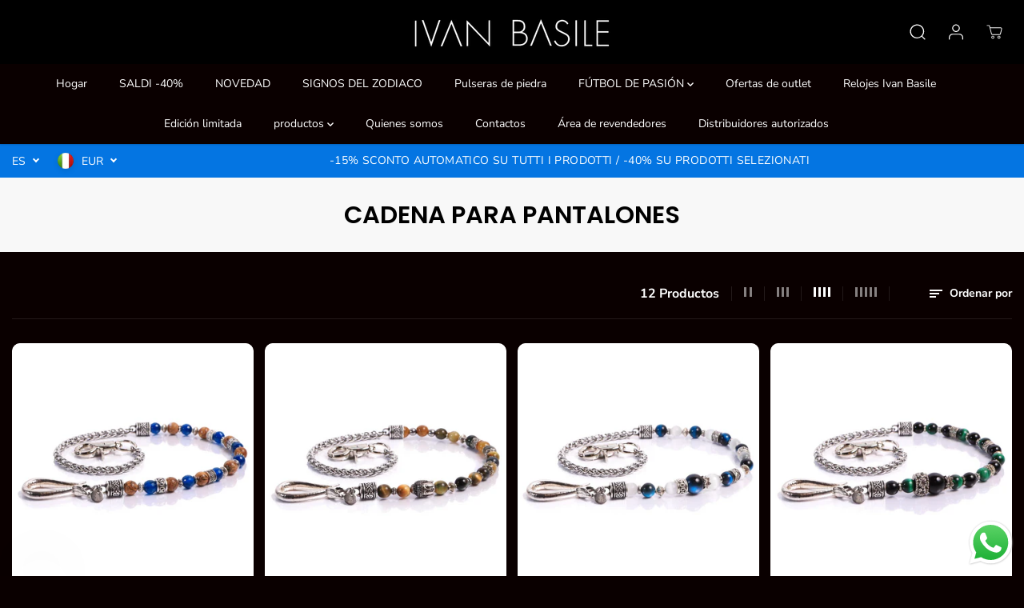

--- FILE ---
content_type: text/html; charset=utf-8
request_url: https://ivanbasile.it/es/collections/catena_per_pantaloni
body_size: 82468
content:
<!doctype html>
<html class="no-js" lang="es">
  <head>
<!-- Google Tag Manager -->
<script>(function(w,d,s,l,i){w[l]=w[l]||[];w[l].push({'gtm.start':
new Date().getTime(),event:'gtm.js'});var f=d.getElementsByTagName(s)[0],
j=d.createElement(s),dl=l!='dataLayer'?'&l='+l:'';j.async=true;j.src=
'https://www.googletagmanager.com/gtm.js?id='+i+dl;f.parentNode.insertBefore(j,f);
})(window,document,'script','dataLayer','GTM-NGKF9Z2');</script>
<!-- End Google Tag Manager -->
<!-- TAGinstall START -->
<script>
 (function(w) {  var first = document.getElementsByTagName('script')[0];  var script = document.createElement('script');  script.async = true;  script.src = "\/\/ivanbasile.it\/cdn\/shop\/t\/7\/assets\/dataLayer.js?v=100984351315984907461701768436";  script.addEventListener ("load", function() {  function start() {    var allProducts = [{name: "REY",title: "REY",id: "CP01N",price: "49.0",brand: "Ivan Basile",category: "CADENA DE PANTALÓN",variant: "Default Title",productId: "7069043556542",variantId: "40964837114046",handle: "catena_per_pantalone_king",},{name: "NEGRO",title: "NEGRO",id: "CP03N",price: "49.0",brand: "Ivan Basile",category: "CADENA DE PANTALÓN",variant: "Default Title",productId: "6618416316606",variantId: "39533519241406",handle: "catena_pantalone_pietra-black",},{name: "GRUNEWALD",title: "GRUNEWALD",id: "CP07N",price: "49.0",brand: "Ivan Basile",category: "CADENA DE PANTALÓN",variant: "Default Title",productId: "7069039493310",variantId: "40964831281342",handle: "catena_per_pantalone_grunewald",},{name: "ARTEMISIA",title: "ARTEMISIA",id: "CP04N",price: "49.0",brand: "Ivan Basile",category: "CADENA DE PANTALÓN",variant: "Default Title",productId: "6229495021758",variantId: "38082193817790",handle: "catena_pantalone_pietra-artemisia",},{name: "TASA FORESTAL",title: "TASA FORESTAL",id: "CP06N",price: "49.0",brand: "Ivan Basile",category: "CADENA DE PANTALÓN",variant: "Default Title",productId: "7069042245822",variantId: "40964835672254",handle: "catena_per_pantaloni_rata-forest",},{name: "LAGUNA AZUL",title: "LAGUNA AZUL",id: "CP02N",price: "49.0",brand: "Ivan Basile",category: "CADENA DE PANTALÓN",variant: "Default Title",productId: "6618415071422",variantId: "39533517865150",handle: "catena_pantalone_pietra-laguna-blue",},{name: "kali",title: "kali",id: "CP08N",price: "49.0",brand: "Ivan Basile",category: "CADENA DE PANTALÓN",variant: "Default Title",productId: "6616581669054",variantId: "39529052700862",handle: "catena_pantalone_pietra-kali",},{name: "MINERVA",title: "MINERVA",id: "CP05N",price: "49.0",brand: "Ivan Basile",category: "CADENA DE PANTALÓN",variant: "Default Title",productId: "6616583962814",variantId: "39529058697406",handle: "catena_pantalone_pietra-minerva",},{name: "DANTE",title: "DANTE",id: "CP10N",price: "49.0",brand: "Ivan Basile",category: "CADENA DE PANTALÓN",variant: "Default Title",productId: "6229502460094",variantId: "38082220064958",handle: "bracciale_pietra_dura-dante",},{name: "GUSTAVO",title: "GUSTAVO",id: "CP09N",price: "49.0",brand: "Ivan Basile",category: "CADENA DE PANTALÓN",variant: "Default Title",productId: "6229505900734",variantId: "38082233335998",handle: "catena_pantalone_pietra-gustavo",},{name: "Omar",title: "Omar",id: "CP11N",price: "49.0",brand: "Ivan Basile",category: "CADENA DE PANTALÓN",variant: "Default Title",productId: "6229488599230",variantId: "38082163048638",handle: "catena_pantalone_pietra-omar",},{name: "PODER FLOR",title: "PODER FLOR",id: "CP12N",price: "49.0",brand: "Ivan Basile",category: "CADENA DE PANTALÓN",variant: "Default Title",productId: "6229482406078",variantId: "38082143289534",handle: "tena_pantalone_pietra-powerflower",},];  var shopCurrency = 'EUR';  var collectionTitle = "CADENA PARA PANTALONES";    var customer = {  customerType: 'guest'  };    var pageType = 'Collection Page';  var searchPerformed = false;  var cart = {  "items": [],  "total": 0.0,  "currency": "EUR",  };  if (!w.__TAGinstall) {  console.error('Unable to initialize Easy Tag - GTM & Data Layer.');  return;  }  w.__TAGinstall.init({  shopCurrency, allProducts, collectionTitle, searchPerformed, pageType, customer, cartData: cart  });    w.__TAGinstall.onCollectionPage({  shopCurrency, collectionTitle, pageType, allProducts, searchPerformed  });    };  if (w.__TAGinstall && w.__TAGinstall.boot) {  w.__TAGinstall.boot(start);  }  }, false);  first.parentNode.insertBefore(script, first); })(window);
</script>
<!-- TAGinstall END -->
    <meta charset="utf-8">
    <meta http-equiv="X-UA-Compatible" content="IE=edge,chrome=1">
    <meta name="viewport" content="width=device-width,initial-scale=1"><meta property="og:site_name" content="Ivan Basile">
<meta property="og:url" content="https://ivanbasile.it/es/collections/catena_per_pantaloni">
<meta property="og:title" content="IVAN BASILE Cadena artesanal para pantalones en piedras duras naturales">
<meta property="og:type" content="product.group">
<meta property="og:description" content="¡Descubre nuestra colección de cadenas para pantalones! Hecho a mano con piedras duras naturales seleccionadas e inserciones de acero. Hecho en Italia. Envío gratuito en toda Italia. Asistencia 24h / 24h.">
<meta property="og:image:width" content="300"/> <meta property="og:image:height" content="300"/><meta property="og:image" content="https://ivanbasile.it/cdn/shop/collections/FOTOO.jpg?v=1637339279&width=300">
<meta property="og:image:secure_url" content="https://ivanbasile.it/cdn/shop/collections/FOTOO.jpg?v=1637339279&width=300"><meta name="twitter:card" content="summary_large_image">
<meta name="twitter:title" content="IVAN BASILE Cadena artesanal para pantalones en piedras duras naturales">
<meta name="twitter:description" content="¡Descubre nuestra colección de cadenas para pantalones! Hecho a mano con piedras duras naturales seleccionadas e inserciones de acero. Hecho en Italia. Envío gratuito en toda Italia. Asistencia 24h / 24h."><link rel="canonical" href="https://ivanbasile.it/es/collections/catena_per_pantaloni">
    <link rel="preconnect" href="https://cdn.shopify.com" crossorigin><link rel="preconnect" href="https://fonts.shopifycdn.com" crossorigin><title>IVAN BASILE Cadena artesanal para pantalones en piedras duras naturales</title><meta name="description" content="¡Descubre nuestra colección de cadenas para pantalones! Hecho a mano con piedras duras naturales seleccionadas e inserciones de acero. Hecho en Italia. Envío gratuito en toda Italia. Asistencia 24h / 24h."><script>window.performance && window.performance.mark && window.performance.mark('shopify.content_for_header.start');</script><meta name="facebook-domain-verification" content="o79utq5o84scv7t17sg6ctwmq02s7t">
<meta name="facebook-domain-verification" content="kfyususy83vs27snumbkw6vkn1jjoe">
<meta name="google-site-verification" content="BF5PQ1JOBgq_CRRKsZRcJPDPd7xYQ-rNZJh7tCWLz9k">
<meta id="shopify-digital-wallet" name="shopify-digital-wallet" content="/50546835646/digital_wallets/dialog">
<meta name="shopify-checkout-api-token" content="ed9c6a02cea82849bda94c60b7eab48c">
<meta id="in-context-paypal-metadata" data-shop-id="50546835646" data-venmo-supported="false" data-environment="production" data-locale="es_ES" data-paypal-v4="true" data-currency="EUR">
<link rel="alternate" type="application/atom+xml" title="Feed" href="/es/collections/catena_per_pantaloni.atom" />
<link rel="alternate" hreflang="x-default" href="https://ivanbasile.it/collections/catena_per_pantaloni">
<link rel="alternate" hreflang="it" href="https://ivanbasile.it/collections/catena_per_pantaloni">
<link rel="alternate" hreflang="es" href="https://ivanbasile.it/es/collections/catena_per_pantaloni">
<link rel="alternate" hreflang="en" href="https://ivanbasile.it/en/collections/catena_per_pantaloni">
<link rel="alternate" hreflang="de" href="https://ivanbasile.it/de/collections/catena_per_pantaloni">
<link rel="alternate" type="application/json+oembed" href="https://ivanbasile.it/es/collections/catena_per_pantaloni.oembed">
<script async="async" src="/checkouts/internal/preloads.js?locale=es-IT"></script>
<script id="shopify-features" type="application/json">{"accessToken":"ed9c6a02cea82849bda94c60b7eab48c","betas":["rich-media-storefront-analytics"],"domain":"ivanbasile.it","predictiveSearch":true,"shopId":50546835646,"locale":"es"}</script>
<script>var Shopify = Shopify || {};
Shopify.shop = "ivan-basile.myshopify.com";
Shopify.locale = "es";
Shopify.currency = {"active":"EUR","rate":"1.0"};
Shopify.country = "IT";
Shopify.theme = {"name":"Versione aggiornata di Yuva 1_12_23","id":155977122141,"schema_name":"Yuva","schema_version":"10.0.0","theme_store_id":1615,"role":"main"};
Shopify.theme.handle = "null";
Shopify.theme.style = {"id":null,"handle":null};
Shopify.cdnHost = "ivanbasile.it/cdn";
Shopify.routes = Shopify.routes || {};
Shopify.routes.root = "/es/";</script>
<script type="module">!function(o){(o.Shopify=o.Shopify||{}).modules=!0}(window);</script>
<script>!function(o){function n(){var o=[];function n(){o.push(Array.prototype.slice.apply(arguments))}return n.q=o,n}var t=o.Shopify=o.Shopify||{};t.loadFeatures=n(),t.autoloadFeatures=n()}(window);</script>
<script id="shop-js-analytics" type="application/json">{"pageType":"collection"}</script>
<script defer="defer" async type="module" src="//ivanbasile.it/cdn/shopifycloud/shop-js/modules/v2/client.init-shop-cart-sync_BauuRneq.es.esm.js"></script>
<script defer="defer" async type="module" src="//ivanbasile.it/cdn/shopifycloud/shop-js/modules/v2/chunk.common_JQpvZAPo.esm.js"></script>
<script defer="defer" async type="module" src="//ivanbasile.it/cdn/shopifycloud/shop-js/modules/v2/chunk.modal_Cc_JA9bg.esm.js"></script>
<script type="module">
  await import("//ivanbasile.it/cdn/shopifycloud/shop-js/modules/v2/client.init-shop-cart-sync_BauuRneq.es.esm.js");
await import("//ivanbasile.it/cdn/shopifycloud/shop-js/modules/v2/chunk.common_JQpvZAPo.esm.js");
await import("//ivanbasile.it/cdn/shopifycloud/shop-js/modules/v2/chunk.modal_Cc_JA9bg.esm.js");

  window.Shopify.SignInWithShop?.initShopCartSync?.({"fedCMEnabled":true,"windoidEnabled":true});

</script>
<script>(function() {
  var isLoaded = false;
  function asyncLoad() {
    if (isLoaded) return;
    isLoaded = true;
    var urls = ["https:\/\/app-api.vidjet.io\/a13a74d8-9542-4cb5-831b-37149ecb5215\/shopify\/scripttag?v=1654769984115\u0026shop=ivan-basile.myshopify.com","https:\/\/app.adoric-om.com\/adoric.js?key=0724d174be0880cb33115ede88b010a2\u0026shop=ivan-basile.myshopify.com","https:\/\/app.avada.io\/avada-sdk.min.js?shop=ivan-basile.myshopify.com","https:\/\/cdn.shopify.com\/s\/files\/1\/0033\/3538\/9233\/files\/pushdaddy_a7_livechat1_new2.js?shop=ivan-basile.myshopify.com","https:\/\/cdn.shopify.com\/s\/files\/1\/0033\/3538\/9233\/files\/pushdaddy_a7_livechat1_new2.js?v=1707659950\u0026shop=ivan-basile.myshopify.com","https:\/\/cdn5.hextom.com\/js\/vimotia.js?shop=ivan-basile.myshopify.com","https:\/\/po.kaktusapp.com\/storage\/js\/kaktus_preorder-ivan-basile.myshopify.com.js?ver=84\u0026shop=ivan-basile.myshopify.com"];
    for (var i = 0; i < urls.length; i++) {
      var s = document.createElement('script');
      s.type = 'text/javascript';
      s.async = true;
      s.src = urls[i];
      var x = document.getElementsByTagName('script')[0];
      x.parentNode.insertBefore(s, x);
    }
  };
  if(window.attachEvent) {
    window.attachEvent('onload', asyncLoad);
  } else {
    window.addEventListener('load', asyncLoad, false);
  }
})();</script>
<script id="__st">var __st={"a":50546835646,"offset":3600,"reqid":"f1c52f8d-81d9-48e7-847e-aa78d405f98d-1769648405","pageurl":"ivanbasile.it\/es\/collections\/catena_per_pantaloni","u":"4ef4e585c042","p":"collection","rtyp":"collection","rid":244742521022};</script>
<script>window.ShopifyPaypalV4VisibilityTracking = true;</script>
<script id="captcha-bootstrap">!function(){'use strict';const t='contact',e='account',n='new_comment',o=[[t,t],['blogs',n],['comments',n],[t,'customer']],c=[[e,'customer_login'],[e,'guest_login'],[e,'recover_customer_password'],[e,'create_customer']],r=t=>t.map((([t,e])=>`form[action*='/${t}']:not([data-nocaptcha='true']) input[name='form_type'][value='${e}']`)).join(','),a=t=>()=>t?[...document.querySelectorAll(t)].map((t=>t.form)):[];function s(){const t=[...o],e=r(t);return a(e)}const i='password',u='form_key',d=['recaptcha-v3-token','g-recaptcha-response','h-captcha-response',i],f=()=>{try{return window.sessionStorage}catch{return}},m='__shopify_v',_=t=>t.elements[u];function p(t,e,n=!1){try{const o=window.sessionStorage,c=JSON.parse(o.getItem(e)),{data:r}=function(t){const{data:e,action:n}=t;return t[m]||n?{data:e,action:n}:{data:t,action:n}}(c);for(const[e,n]of Object.entries(r))t.elements[e]&&(t.elements[e].value=n);n&&o.removeItem(e)}catch(o){console.error('form repopulation failed',{error:o})}}const l='form_type',E='cptcha';function T(t){t.dataset[E]=!0}const w=window,h=w.document,L='Shopify',v='ce_forms',y='captcha';let A=!1;((t,e)=>{const n=(g='f06e6c50-85a8-45c8-87d0-21a2b65856fe',I='https://cdn.shopify.com/shopifycloud/storefront-forms-hcaptcha/ce_storefront_forms_captcha_hcaptcha.v1.5.2.iife.js',D={infoText:'Protegido por hCaptcha',privacyText:'Privacidad',termsText:'Términos'},(t,e,n)=>{const o=w[L][v],c=o.bindForm;if(c)return c(t,g,e,D).then(n);var r;o.q.push([[t,g,e,D],n]),r=I,A||(h.body.append(Object.assign(h.createElement('script'),{id:'captcha-provider',async:!0,src:r})),A=!0)});var g,I,D;w[L]=w[L]||{},w[L][v]=w[L][v]||{},w[L][v].q=[],w[L][y]=w[L][y]||{},w[L][y].protect=function(t,e){n(t,void 0,e),T(t)},Object.freeze(w[L][y]),function(t,e,n,w,h,L){const[v,y,A,g]=function(t,e,n){const i=e?o:[],u=t?c:[],d=[...i,...u],f=r(d),m=r(i),_=r(d.filter((([t,e])=>n.includes(e))));return[a(f),a(m),a(_),s()]}(w,h,L),I=t=>{const e=t.target;return e instanceof HTMLFormElement?e:e&&e.form},D=t=>v().includes(t);t.addEventListener('submit',(t=>{const e=I(t);if(!e)return;const n=D(e)&&!e.dataset.hcaptchaBound&&!e.dataset.recaptchaBound,o=_(e),c=g().includes(e)&&(!o||!o.value);(n||c)&&t.preventDefault(),c&&!n&&(function(t){try{if(!f())return;!function(t){const e=f();if(!e)return;const n=_(t);if(!n)return;const o=n.value;o&&e.removeItem(o)}(t);const e=Array.from(Array(32),(()=>Math.random().toString(36)[2])).join('');!function(t,e){_(t)||t.append(Object.assign(document.createElement('input'),{type:'hidden',name:u})),t.elements[u].value=e}(t,e),function(t,e){const n=f();if(!n)return;const o=[...t.querySelectorAll(`input[type='${i}']`)].map((({name:t})=>t)),c=[...d,...o],r={};for(const[a,s]of new FormData(t).entries())c.includes(a)||(r[a]=s);n.setItem(e,JSON.stringify({[m]:1,action:t.action,data:r}))}(t,e)}catch(e){console.error('failed to persist form',e)}}(e),e.submit())}));const S=(t,e)=>{t&&!t.dataset[E]&&(n(t,e.some((e=>e===t))),T(t))};for(const o of['focusin','change'])t.addEventListener(o,(t=>{const e=I(t);D(e)&&S(e,y())}));const B=e.get('form_key'),M=e.get(l),P=B&&M;t.addEventListener('DOMContentLoaded',(()=>{const t=y();if(P)for(const e of t)e.elements[l].value===M&&p(e,B);[...new Set([...A(),...v().filter((t=>'true'===t.dataset.shopifyCaptcha))])].forEach((e=>S(e,t)))}))}(h,new URLSearchParams(w.location.search),n,t,e,['guest_login'])})(!0,!0)}();</script>
<script integrity="sha256-4kQ18oKyAcykRKYeNunJcIwy7WH5gtpwJnB7kiuLZ1E=" data-source-attribution="shopify.loadfeatures" defer="defer" src="//ivanbasile.it/cdn/shopifycloud/storefront/assets/storefront/load_feature-a0a9edcb.js" crossorigin="anonymous"></script>
<script data-source-attribution="shopify.dynamic_checkout.dynamic.init">var Shopify=Shopify||{};Shopify.PaymentButton=Shopify.PaymentButton||{isStorefrontPortableWallets:!0,init:function(){window.Shopify.PaymentButton.init=function(){};var t=document.createElement("script");t.src="https://ivanbasile.it/cdn/shopifycloud/portable-wallets/latest/portable-wallets.es.js",t.type="module",document.head.appendChild(t)}};
</script>
<script data-source-attribution="shopify.dynamic_checkout.buyer_consent">
  function portableWalletsHideBuyerConsent(e){var t=document.getElementById("shopify-buyer-consent"),n=document.getElementById("shopify-subscription-policy-button");t&&n&&(t.classList.add("hidden"),t.setAttribute("aria-hidden","true"),n.removeEventListener("click",e))}function portableWalletsShowBuyerConsent(e){var t=document.getElementById("shopify-buyer-consent"),n=document.getElementById("shopify-subscription-policy-button");t&&n&&(t.classList.remove("hidden"),t.removeAttribute("aria-hidden"),n.addEventListener("click",e))}window.Shopify?.PaymentButton&&(window.Shopify.PaymentButton.hideBuyerConsent=portableWalletsHideBuyerConsent,window.Shopify.PaymentButton.showBuyerConsent=portableWalletsShowBuyerConsent);
</script>
<script data-source-attribution="shopify.dynamic_checkout.cart.bootstrap">document.addEventListener("DOMContentLoaded",(function(){function t(){return document.querySelector("shopify-accelerated-checkout-cart, shopify-accelerated-checkout")}if(t())Shopify.PaymentButton.init();else{new MutationObserver((function(e,n){t()&&(Shopify.PaymentButton.init(),n.disconnect())})).observe(document.body,{childList:!0,subtree:!0})}}));
</script>
<script id='scb4127' type='text/javascript' async='' src='https://ivanbasile.it/cdn/shopifycloud/privacy-banner/storefront-banner.js'></script><link id="shopify-accelerated-checkout-styles" rel="stylesheet" media="screen" href="https://ivanbasile.it/cdn/shopifycloud/portable-wallets/latest/accelerated-checkout-backwards-compat.css" crossorigin="anonymous">
<style id="shopify-accelerated-checkout-cart">
        #shopify-buyer-consent {
  margin-top: 1em;
  display: inline-block;
  width: 100%;
}

#shopify-buyer-consent.hidden {
  display: none;
}

#shopify-subscription-policy-button {
  background: none;
  border: none;
  padding: 0;
  text-decoration: underline;
  font-size: inherit;
  cursor: pointer;
}

#shopify-subscription-policy-button::before {
  box-shadow: none;
}

      </style>

<script>window.performance && window.performance.mark && window.performance.mark('shopify.content_for_header.end');</script>
    <script>
      document.documentElement.className = document.documentElement.className.replace('no-js', 'js');
    </script><style>
  /*============= page loader css start ========*/
  .yv-page-loader {
    position: fixed;
    width: 100%;
    height: 100%;
    background-color: rgba(255, 255, 255, 1);
    left: 0;
    top: 0;
    display: flex;
    align-items: center;
    justify-content: center;
    z-index: 99;
    opacity: 0;
    transform: translateY(-100%);
  }

  .page-loading .yv-page-loader {
    opacity: 1;
    transform: translateY(0);
  }

  .yv-page-loader img {
    max-width: 100px;
  }

  /*============= page loader css end ========*/
</style> 
<style data-shopify>
 
@font-face {
  font-family: "Nunito Sans";
  font-weight: 400;
  font-style: normal;
  font-display: swap;
  src: url("//ivanbasile.it/cdn/fonts/nunito_sans/nunitosans_n4.0276fe080df0ca4e6a22d9cb55aed3ed5ba6b1da.woff2") format("woff2"),
       url("//ivanbasile.it/cdn/fonts/nunito_sans/nunitosans_n4.b4964bee2f5e7fd9c3826447e73afe2baad607b7.woff") format("woff");
}

@font-face {
  font-family: "Nunito Sans";
  font-weight: 700;
  font-style: normal;
  font-display: swap;
  src: url("//ivanbasile.it/cdn/fonts/nunito_sans/nunitosans_n7.25d963ed46da26098ebeab731e90d8802d989fa5.woff2") format("woff2"),
       url("//ivanbasile.it/cdn/fonts/nunito_sans/nunitosans_n7.d32e3219b3d2ec82285d3027bd673efc61a996c8.woff") format("woff");
}

@font-face {
  font-family: "Nunito Sans";
  font-weight: 400;
  font-style: italic;
  font-display: swap;
  src: url("//ivanbasile.it/cdn/fonts/nunito_sans/nunitosans_i4.6e408730afac1484cf297c30b0e67c86d17fc586.woff2") format("woff2"),
       url("//ivanbasile.it/cdn/fonts/nunito_sans/nunitosans_i4.c9b6dcbfa43622b39a5990002775a8381942ae38.woff") format("woff");
}

@font-face {
  font-family: "Nunito Sans";
  font-weight: 700;
  font-style: italic;
  font-display: swap;
  src: url("//ivanbasile.it/cdn/fonts/nunito_sans/nunitosans_i7.8c1124729eec046a321e2424b2acf328c2c12139.woff2") format("woff2"),
       url("//ivanbasile.it/cdn/fonts/nunito_sans/nunitosans_i7.af4cda04357273e0996d21184432bcb14651a64d.woff") format("woff");
}

@font-face {
  font-family: Poppins;
  font-weight: 600;
  font-style: normal;
  font-display: swap;
  src: url("//ivanbasile.it/cdn/fonts/poppins/poppins_n6.aa29d4918bc243723d56b59572e18228ed0786f6.woff2") format("woff2"),
       url("//ivanbasile.it/cdn/fonts/poppins/poppins_n6.5f815d845fe073750885d5b7e619ee00e8111208.woff") format("woff");
}

@font-face {
  font-family: Poppins;
  font-weight: 600;
  font-style: italic;
  font-display: swap;
  src: url("//ivanbasile.it/cdn/fonts/poppins/poppins_i6.bb8044d6203f492888d626dafda3c2999253e8e9.woff2") format("woff2"),
       url("//ivanbasile.it/cdn/fonts/poppins/poppins_i6.e233dec1a61b1e7dead9f920159eda42280a02c3.woff") format("woff");
}


:root {
  --gray: #ececec;
  --dark-gray: #747474;
  --green:#6cad61;
  --red:#ec7c7c;
  --heading-font-family:Poppins,sans-serif;
  --heading-font-weight:600;
  --heading-font-style:normal;
  --font-family:"Nunito Sans",sans-serif;
  --font-weight:400;
  --font-style:normal;
  --body-font-weight-bold: 300;
  --thin:100;
  --light:300;
  --normal:400;
  --medium:500;
  --semibold:600;
  --bold:700; 
  --extrabold:900;
  --theme-color: #ffffff;
  --theme-light-color: rgba(255, 255, 255, 0.1);
  --colorTextBody: #ffffff;
  --colorLightTextBody: rgba(255, 255, 255, 0.5);
  --colorXlightTextBody: rgba(255, 255, 255, 0.3);
  --colorXXlightTextBody: rgba(255, 255, 255, 0.1);
  --cartDotColor: #efb34c;
  --cartDotColorLight:rgba(239, 179, 76, 0.3);
  --cartDotColorNull:rgba(239, 179, 76, 0);
  --colorBtnPrimary: #0475e2;
  --colorBtnPrimaryText: #ffffff; 
  --colorBtnPrimaryBorder: #000000; 
  --colorBtnSecondary: #ffffff;
  --colorBtnSecondaryText:#000000;
  --colorBtnSecondaryBorder:#000000;  
  --primaryColorBody: #0a0000;
  --saleBadgeBg:#efb34c;
  --saleBadgeText:#ffffff;
  --soldBadgeBg:#ec403f;
  --soldBadgeText:#ffffff;
  --secondaryColorBody: #e1dcd8;
  --product-grid-image-size:cover;
  
--primarySocialIconBg:#3d0000;
    --primaryAlternateBg:#3d0000;--secondarySocialIconBg:#cbc2bb;--tertiarySocialIconBg:#18634d;--quaternarySocialIconBg:#dfd5cd;--secondarycolorTextBody: #0e0101;
  --secondaryColorLightTextBody: rgba(14, 1, 1, 0.5);
  --secondaryColorXlightTextBody: rgba(14, 1, 1, 0.3);
  --secondary_heading_color: #000000;
  --tertiaryColorBody:#0e3a2d;
  --tertiarycolorTextBody: #ffffff;
  --tertiaryColorLightTextBody: rgba(255, 255, 255, 0.5);
  --tertiaryColorXlightTextBody: rgba(255, 255, 255, 0.3);
  --tertiary_heading_color: #ffffff;
  --gradientColorBody: linear-gradient(90deg, rgba(0, 0, 0, 1), rgba(27, 54, 175, 1) 100%, rgba(204, 146, 146, 1) 100%);
  --quaternaryColorBody: #f3efec;
  --quaternarycolorTextBody: #0e0101;
  --quaternaryColorLightTextBody: rgba(14, 1, 1, 0.5);
  --quaternaryColorXlightTextBody: rgba(14, 1, 1, 0.3);
  --quaternary_heading_color: #181818;
  --colorImageBg: #f3efec;
  --colorImageBorder: #eee;
  --productImageBorder:0;
  --articleImageBorder:0;
  --collectionImageBorder:0;
  --colorTextSavings: #E22120;
  --colorBgSavings: #ffd1d1;
  --heading_color: #ffffff;
  --heading_base_size: 0.9;
  --heading_spacing: 0.0em;
  --heading_line_height: 1.1;
  --base_spacing: 0.0em;
  --base_line_height: 1.6;
  --text_base_size: 1.0;
  --buttonRadius: 6px;
  --productGridRadius: 20px;
  --headingTextTransform:;
  --buttonFontFamily: var(--font-family);
  --buttonFontStyle: var(--font-style);
  --buttonFontWeight: var(--font-weight);
  --variantFontFamily: var(--font-family);
  --variantFontStyle: var(--font-style);
  --variantFontWeight: var(--font-weight);
  --filtersHeadingFontFamily: var(--font-family);
  --filtersHeadingFontStyle: var(--font-style);
  --filtersHeadingFontWeight: var(--font-weight);
  --priceFontFamily: var(--font-family);
  --priceFontStyle: var(--font-style);
  --priceFontWeight: var(--font-weight);
  --tabHeadingFontFamily: var(--font-family);
  --tabHeadingFontStyle: var(--font-style);
  --tabHeadingFontWeight: var(--font-weight);
  --tabHeadingTextTransform:;
  --navigationFontFamily: var(--font-family);
  --navigationFontStyle: var(--font-style);
  --navigationFontWeight: var(--font-weight);
  --navigationTextTransform:;
  --variantTextTransform:uppercase;
  --xsmallText:calc(var(--text_base_size) * 10px);
  --smallText: calc(var(--text_base_size) * 12px);
  --text: calc(var(--text_base_size) * 14px);
  --mediumText: calc(var(--text_base_size) * 16px);
  --largeText: calc(var(--text_base_size) * 18px);
  --xlargeText:  calc(var(--text_base_size) * 20px);
  --buttonAnimationDirection:translateX(-100%);
}
@media (min-width:1025px) {
  .button:before,
  .pdp-action-container button.shopify-payment-button__button--hidden:before,
  .pdp-action-container button.shopify-payment-button__button:before,
  .tertiary-button:before {
      content: "";
      position: absolute;top:0;
        right:0;
        width:0;
        height:100%;z-index: -1;
      transition: 0.6s ease-in-out;
  }
  .button:hover:before,
  .pdp-action-container button.shopify-payment-button__button--hidden:hover:before,
  .pdp-action-container button.shopify-payment-button__button:hover:before,
  .secondary-button:hover:before {right:auto;
      left:0;
      width:100%;}
}
.yv-product-title{
  opacity:1.0;
}
  
.countryflags { display:flex; background: url("//ivanbasile.it/cdn/shop/t/7/assets/countryFlagsLow.png?v=31976969039850678321701421776") no-repeat top left; width: 20px; height: 20px; flex-shrink: 0; filter: drop-shadow(0px 2px 3px rgb(0 0 0 / 0.1)); }
.countryflag__AD { background-position: 0 0; } .countryflag__AE { background-position: -21px 0; } .countryflag__AF {
background-position: 0 -21px; } .countryflag__African_nion { background-position: -21px -21px; } .countryflag__AG {
background-position: -42px 0; } .countryflag__AI { background-position: -42px -21px; } .countryflag__AL {
background-position: 0 -42px; } .countryflag__AM { background-position: -21px -42px; } .countryflag__AMS {
background-position: -42px -42px; } .countryflag__AO { background-position: -63px 0; } .countryflag__AQ {
background-position: -63px -21px; } .countryflag__AR { background-position: -63px -42px; } .countryflag__AS {
background-position: 0 -63px; } .countryflag__AT { background-position: -21px -63px; } .countryflag__AU {
background-position: -42px -63px; } .countryflag__AW { background-position: -63px -63px; } .countryflag__AX {
background-position: -84px 0; } .countryflag__AZ { background-position: -84px -21px; } .countryflag__BA {
background-position: -84px -42px; } .countryflag__BB { background-position: -84px -63px; } .countryflag__BD {
background-position: 0 -84px; } .countryflag__BE { background-position: -21px -84px; } .countryflag__BF {
background-position: -42px -84px; } .countryflag__BG { background-position: -63px -84px; } .countryflag__BH {
background-position: -84px -84px; } .countryflag__BI { background-position: -105px 0; } .countryflag__BJ {
background-position: -105px -21px; } .countryflag__BL { background-position: -105px -42px; } .countryflag__BM {
background-position: -105px -63px; } .countryflag__BN { background-position: -105px -84px; } .countryflag__BO {
background-position: 0 -105px; } .countryflag__BQ-BO { background-position: -21px -105px; } .countryflag__BQ-SA {
background-position: -42px -105px; } .countryflag__BQ-SE { background-position: -63px -105px; } .countryflag__BR {
background-position: -84px -105px; } .countryflag__BS { background-position: -105px -105px; } .countryflag__BT {
background-position: -126px 0; } .countryflag__BV { background-position: -126px -21px; } .countryflag__BW {
background-position: -126px -42px; } .countryflag__BY { background-position: -126px -63px; } .countryflag__BZ {
background-position: -126px -84px; } .countryflag__CA { background-position: -126px -105px; } .countryflag__CC {
background-position: 0 -126px; } .countryflag__CD { background-position: -21px -126px; } .countryflag__CF {
background-position: -42px -126px; } .countryflag__CG { background-position: -63px -126px; } .countryflag__CH {
background-position: -84px -126px; } .countryflag__CI { background-position: -105px -126px; } .countryflag__CK {
background-position: -126px -126px; } .countryflag__CL { background-position: -147px 0; } .countryflag__CM {
background-position: -147px -21px; } .countryflag__CN { background-position: -147px -42px; } .countryflag__CO {
background-position: -147px -63px; } .countryflag__CR { background-position: -147px -84px; } .countryflag__CU {
background-position: -147px -105px; } .countryflag__CV { background-position: -147px -126px; } .countryflag__CW {
background-position: 0 -147px; } .countryflag__CX { background-position: -21px -147px; } .countryflag__CY {
background-position: -42px -147px; } .countryflag__CZ { background-position: -63px -147px; } .countryflag__DE {
background-position: -84px -147px; } .countryflag__DJ { background-position: -105px -147px; } .countryflag__DK {
background-position: -126px -147px; } .countryflag__DM { background-position: -147px -147px; } .countryflag__DO {
background-position: -168px 0; } .countryflag__DZ { background-position: -168px -21px; } .countryflag__EC {
background-position: -168px -42px; } .countryflag__EE { background-position: -168px -63px; } .countryflag__EG {
background-position: -168px -84px; } .countryflag__EH { background-position: -168px -105px; } .countryflag__ER {
background-position: -168px -126px; } .countryflag__ES { background-position: -168px -147px; } .countryflag__ET {
background-position: 0 -168px; } .countryflag__EUROPE { background-position: -21px -168px; } .countryflag__FI {
background-position: -42px -168px; } .countryflag__FJ { background-position: -63px -168px; } .countryflag__FK {
background-position: -84px -168px; } .countryflag__FM { background-position: -105px -168px; } .countryflag__FO {
background-position: -126px -168px; } .countryflag__FR { background-position: -147px -168px; } .countryflag__GA {
background-position: -168px -168px; } .countryflag__GB { background-position: -189px -63px; } .countryflag__GB-NIR {
background-position: -189px -21px; } .countryflag__GB-SCT { background-position: -189px -42px; } .countryflag__GB-UKM {
background-position: -189px -63px; } .countryflag__GB-WLS { background-position: -189px -84px; } .countryflag__GD {
background-position: -189px -105px; } .countryflag__GE { background-position: -189px -126px; } .countryflag__GF {
background-position: -189px -147px; } .countryflag__GG { background-position: -189px -168px; } .countryflag__GH {
background-position: 0 -189px; } .countryflag__GI { background-position: -21px -189px; } .countryflag__GL {
background-position: -42px -189px; } .countryflag__GM { background-position: -63px -189px; } .countryflag__GN {
background-position: -84px -189px; } .countryflag__GP { background-position: -105px -189px; } .countryflag__GP {
background-position: -126px -189px; } .countryflag__GQ { background-position: -147px -189px; } .countryflag__GR {
background-position: -168px -189px; } .countryflag__GS { background-position: -189px -189px; } .countryflag__GT {
background-position: -210px 0; } .countryflag__GU { background-position: -210px -21px; } .countryflag__GW {
background-position: -210px -42px; } .countryflag__GY { background-position: -210px -63px; } .countryflag__HK {
background-position: -210px -84px; } .countryflag__HM { background-position: -210px -105px; } .countryflag__HN {
background-position: -210px -126px; } .countryflag__HR { background-position: -210px -147px; } .countryflag__HT {
background-position: -210px -168px; } .countryflag__HU { background-position: -210px -189px; } .countryflag__ID {
background-position: 0 -210px; } .countryflag__IE { background-position: -21px -210px; } .countryflag__IL {
background-position: -42px -210px; } .countryflag__IM { background-position: -63px -210px; } .countryflag__IN {
background-position: -84px -210px; } .countryflag__IO { background-position: -105px -210px; } .countryflag__IQ {
background-position: -126px -210px; } .countryflag__IR { background-position: -147px -210px; } .countryflag__IS {
background-position: -168px -210px; } .countryflag__IT { background-position: -189px -210px; } .countryflag__JE {
background-position: -210px -210px; } .countryflag__JM { background-position: -231px 0; } .countryflag__JO {
background-position: -231px -21px; } .countryflag__JP { background-position: -231px -42px; } .countryflag__KG {
background-position: -231px -63px; } .countryflag__KH { background-position: -231px -84px; } .countryflag__KI {
background-position: -231px -105px; } .countryflag__KM { background-position: -231px -126px; } .countryflag__KN {
background-position: -231px -147px; } .countryflag__KN-SK { background-position: -231px -168px; } .countryflag__KP {
background-position: -231px -189px; } .countryflag__KR { background-position: -231px -210px; } .countryflag__KW {
background-position: 0 -231px; } .countryflag__KY { background-position: -21px -231px; } .countryflag__KZ {
background-position: -42px -231px; } .countryflag__LA { background-position: -63px -231px; } .countryflag__LB {
background-position: -84px -231px; } .countryflag__LC { background-position: -105px -231px; } .countryflag__LI {
background-position: -126px -231px; } .countryflag__LK { background-position: -147px -231px; } .countryflag__LR {
background-position: -168px -231px; } .countryflag__LS { background-position: -189px -231px; } .countryflag__LT {
background-position: -210px -231px; } .countryflag__LU { background-position: -231px -231px; } .countryflag__LV {
background-position: -252px 0; } .countryflag__LY { background-position: -252px -21px; } .countryflag__MA {
background-position: -252px -42px; } .countryflag__MC { background-position: -252px -63px; } .countryflag__MD {
background-position: -252px -84px; } .countryflag__ME { background-position: -252px -105px; } .countryflag__MF {
background-position: -252px -126px; } .countryflag__MG { background-position: -252px -147px; } .countryflag__MH {
background-position: -252px -168px; } .countryflag__MK { background-position: -252px -189px; } .countryflag__ML {
background-position: -252px -210px; } .countryflag__MM { background-position: -252px -231px; } .countryflag__MN {
background-position: 0 -252px; } .countryflag__MO { background-position: -21px -252px; } .countryflag__MP {
background-position: -42px -252px; } .countryflag__MQ { background-position: -63px -252px; } .countryflag__MQ-UNF {
background-position: -84px -252px; } .countryflag__MR { background-position: -105px -252px; } .countryflag__MS {
background-position: -126px -252px; } .countryflag__MT { background-position: -147px -252px; } .countryflag__MU {
background-position: -168px -252px; } .countryflag__MV { background-position: -189px -252px; } .countryflag__MW {
background-position: -210px -252px; } .countryflag__MX { background-position: -231px -252px; } .countryflag__MY {
background-position: -252px -252px; } .countryflag__MZ { background-position: -273px 0; } .countryflag__NA {
background-position: -273px -21px; } .countryflag__NC { background-position: -273px -42px; } .countryflag__NE {
background-position: -273px -63px; } .countryflag__NF { background-position: -273px -84px; } .countryflag__NG {
background-position: -273px -105px; } .countryflag__NI { background-position: -273px -126px; } .countryflag__NL {
background-position: -273px -147px; } .countryflag__NO { background-position: -273px -168px; } .countryflag__NP {
background-position: -273px -189px; } .countryflag__NR { background-position: -273px -210px; } .countryflag__NU {
background-position: -273px -231px; } .countryflag__NZ { background-position: -273px -252px; } .countryflag__OM {
background-position: 0 -273px; } .countryflag__PA { background-position: -21px -273px; } .countryflag__PE {
background-position: -42px -273px; } .countryflag__PF { background-position: -63px -273px; } .countryflag__PG {
background-position: -84px -273px; } .countryflag__PH { background-position: -105px -273px; } .countryflag__PK {
background-position: -126px -273px; } .countryflag__PL { background-position: -147px -273px; } .countryflag__PM {
background-position: -168px -273px; } .countryflag__PM-UNF { background-position: -189px -273px; } .countryflag__PN {
background-position: -210px -273px; } .countryflag__PR { background-position: -231px -273px; } .countryflag__PS {
background-position: -252px -273px; } .countryflag__PT { background-position: -273px -273px; } .countryflag__PW {
background-position: -294px 0; } .countryflag__PY { background-position: -294px -21px; } .countryflag__QA {
background-position: -294px -42px; } .countryflag__RAINBOW { background-position: -294px -63px; } .countryflag__RE {
background-position: -294px -84px; } .countryflag__RO { background-position: -294px -105px; } .countryflag__RS {
background-position: -294px -126px; } .countryflag__RU { background-position: -294px -147px; } .countryflag__RW {
background-position: -294px -168px; } .countryflag__SA { background-position: -294px -189px; } .countryflag__SB {
background-position: -294px -210px; } .countryflag__SC { background-position: -294px -231px; } .countryflag__SD {
background-position: -294px -252px; } .countryflag__SE { background-position: -294px -273px; } .countryflag__SG {
background-position: 0 -294px; } .countryflag__SH { background-position: -21px -294px; } .countryflag__SI {
background-position: -42px -294px; } .countryflag__SJ { background-position: -63px -294px; } .countryflag__SK {
background-position: -84px -294px; } .countryflag__SL { background-position: -105px -294px; } .countryflag__SM {
background-position: -126px -294px; } .countryflag__SN { background-position: -147px -294px; } .countryflag__SO {
background-position: -168px -294px; } .countryflag__SR { background-position: -189px -294px; } .countryflag__SS {
background-position: -210px -294px; } .countryflag__ST { background-position: -231px -294px; } .countryflag__SV {
background-position: -252px -294px; } .countryflag__SX { background-position: -273px -294px; } .countryflag__SY {
background-position: -294px -294px; } .countryflag__SZ { background-position: -315px 0; } .countryflag__TC {
background-position: -315px -21px; } .countryflag__TD { background-position: -315px -42px; } .countryflag__TF {
background-position: -315px -63px; } .countryflag__TG { background-position: -315px -84px; } .countryflag__TH {
background-position: -315px -105px; } .countryflag__TJ { background-position: -315px -126px; } .countryflag__TK {
background-position: -315px -147px; } .countryflag__TL { background-position: -315px -168px; } .countryflag__TM {
background-position: -315px -189px; } .countryflag__TN { background-position: -315px -210px; } .countryflag__TO {
background-position: -315px -231px; } .countryflag__TR { background-position: -315px -252px; } .countryflag__TT {
background-position: -315px -273px; } .countryflag__TV { background-position: -315px -294px; } .countryflag__TW {
background-position: 0 -315px; } .countryflag__TZ { background-position: -21px -315px; } .countryflag__UA {
background-position: -42px -315px; } .countryflag__UG { background-position: -63px -315px; } .countryflag__UM {
background-position: -84px -315px; } .countryflag__Union_f_outh_merican_ations { background-position: -105px -315px; }
.countryflag__US { background-position: -126px -315px; } .countryflag__UY { background-position: -147px -315px; }
.countryflag__UZ { background-position: -168px -315px; } .countryflag__VA { background-position: -189px -315px; }
.countryflag__VC { background-position: -210px -315px; } .countryflag__VE { background-position: -231px -315px; }
.countryflag__VG { background-position: -252px -315px; } .countryflag__VI { background-position: -273px -315px; }
.countryflag__VN { background-position: -294px -315px; } .countryflag__VU { background-position: -315px -315px; }
.countryflag__WF { background-position: -336px 0; } .countryflag__WS { background-position: -336px -21px; }
.countryflag__XK { background-position: -336px -42px; } .countryflag__YE { background-position: -336px -63px; }
.countryflag__YT-UNF { background-position: -336px -84px; } .countryflag__ZA { background-position: -336px -105px; }
.countryflag__ZM { background-position: -336px -126px; } .countryflag__ZW { background-position: -336px -147px; }

  .langdrop {
    display: flex;
    align-items: center;
}

.langdrop .select-box {
    margin: 0 5px;
}

.langdrop .select-box .form-control {
    padding: 4px 10px;
    min-height: 36px;
    min-width: 140px;
    max-width: 200px;
    border-radius: 5px;
    background: var(--footer-form-bg);
    color: var(--footer-form-text-color);
    border-color: var(--footer-form-border-color);
}

.country-dropdown,
.lang-dropdown {
    position: relative;
}
  
.country-dropdown-item {
    position: relative;
    min-height: 40px;
    max-width: 100%;
    width: max-content;
    padding: 4px 10px 4px;
    padding-right: 30px;
    display: flex;
    align-items: center;
    border: 0;
    font-size: var(--text);
    border-radius: 5px;
    text-transform: uppercase;
}

.footer-dropdown .country-dropdown-item {
    min-height: 34px;
    padding: 4px 24px 4px 10px;
}

.countryflags {
    margin-right: 10px;
}
.country-dropdown-item .country-name {
  line-height: 11px;
}

.active .country-dropdown-expand {
    max-height: 300px;
    overflow: auto;
    transition: max-height 0.5s ease;
}

.country-dropdown-expand {
    display: none;
    position: absolute;
    width: max-content;
    min-width: 100px;
    max-height: 300px;
    overflow-y: auto;
    background: var(--primaryColorBody);
    left: 0;
    bottom: 120%;
    border-radius: 5px;
    z-index: 2;
    transition: all 0.5s ease;
    box-shadow: 0 1px 10px #00000026;
}

  .announcement-bar-main-wrapper .country-dropdown-expand {
    bottom: auto;
    top: 100%;
}

.country-list {
    padding: 6px 4px;
}

.country-list-item {
    color: var(--footer-text-color);
    padding: 5px 10px;
    font-size: var(--small-text);
}

.country-list-item .custom-checkbox {
    display: flex;
    align-items: flex-start;
    padding-left: 0;
    background: transparent;
    color: var(--footer-form-text-color);
    font-size: var(--xsmall-text);
    text-align: left;
}

.country-dropdown-item:after {
    border-bottom-style: solid;
    border-bottom-width: 2px;
    border-right-style: solid;
    border-right-width: 2px;
    content: "";
    display: inline-block;
    height: 6px;
    right: 14px;
    position: absolute;
    top: calc(50% - 5px);
    width: 6px;
    border-color: var(--footer-form-text-color);
    filter: none;
    transform: rotate(45deg);
}

</style><link rel="preload" as="style" href="//ivanbasile.it/cdn/shop/t/7/assets/common.min.css?v=88828508688239541511701421776">

<link rel="preload" as="style" href="//ivanbasile.it/cdn/shop/t/7/assets/customer.css?v=175248032215052712841701421776">

<link rel="preload" as="style" href="//ivanbasile.it/cdn/shop/t/7/assets/header.min.css?v=153187602486112488881701421776">

<link rel="preload" as="style" href="//ivanbasile.it/cdn/shop/t/7/assets/footer.min.css?v=157868085846958618891701421776">


<link rel="preload" as="style" href="//ivanbasile.it/cdn/shop/t/7/assets/theme.min.css?v=179526469996161310181701421776">

<link rel="preload" as="style" href="//ivanbasile.it/cdn/shop/t/7/assets/responsive.min.css?v=182968884080875765851701421776">

<link rel="preload" as="style" href="//ivanbasile.it/cdn/shop/t/7/assets/fancybox.min.css?v=82321193459872401151701421776">

<link rel="preload" as="style" href="//ivanbasile.it/cdn/shop/t/7/assets/flickity.min.css?v=58391348945399336901701421776">


  <link rel="preload" as="style" href="//ivanbasile.it/cdn/shop/t/7/assets/aos.css?v=114628232695009691351701421775">



<link href="//ivanbasile.it/cdn/shop/t/7/assets/flickity.min.css?v=58391348945399336901701421776" rel="stylesheet" type="text/css" media="all" />

<link href="//ivanbasile.it/cdn/shop/t/7/assets/fancybox.min.css?v=82321193459872401151701421776" rel="stylesheet" type="text/css" media="all" />

<link href="//ivanbasile.it/cdn/shop/t/7/assets/common.min.css?v=88828508688239541511701421776" rel="stylesheet" type="text/css" media="all" />

<link href="//ivanbasile.it/cdn/shop/t/7/assets/customer.css?v=175248032215052712841701421776" rel="stylesheet" type="text/css" media="all" />

<link href="//ivanbasile.it/cdn/shop/t/7/assets/header.min.css?v=153187602486112488881701421776" rel="stylesheet" type="text/css" media="all" />

<link href="//ivanbasile.it/cdn/shop/t/7/assets/footer.min.css?v=157868085846958618891701421776" rel="stylesheet" type="text/css" media="all" />

<link href="//ivanbasile.it/cdn/shop/t/7/assets/theme.min.css?v=179526469996161310181701421776" rel="stylesheet" type="text/css" media="all" />

<link href="//ivanbasile.it/cdn/shop/t/7/assets/responsive.min.css?v=182968884080875765851701421776" rel="stylesheet" type="text/css" media="all" />


<link href="//ivanbasile.it/cdn/shop/t/7/assets/aos.css?v=114628232695009691351701421775" rel="stylesheet" type="text/css" media="all" />




<link rel="stylesheet" href="//ivanbasile.it/cdn/shop/t/7/assets/nouislider.min.css?v=37059483690359527951701421776" />
<script>       
  var focusElement = '';
  var productSlider;
  var productThumbSlider; 
    const moneyFormat = '€{{amount_with_comma_separator}}';
    const moneyFormatWithoutCurrency = '{{amount}}';
  const freeShippingBarText = ``;
  const freeShippingBarSuccessText = ``;
  const shopCurrency = `EUR`;
  const freeShippingBarAmount = 0;const freeShippingBarStatus = false;const gridPickupAvailabilityStatus = false;const addToCartText = 'Añadir a la cesta';
  const preorderText = 'Hacer un pedido';
  const preorderStatus = false;
  const soldOutText = 'Agotado';
  const saleText = 'Venta';
  const saleOffText = 'APAGADO';
  const regularPriceText = 'Precio regular';
  const comparePriceText = 'Precio de venta'; 
  const savedPriceText = 'Salvaste';
  const unitPriceText = 'Precio unitario';
  const priceVariText = 'De [[price]]';
  const cartTitleLabel = 'tu carrito';
  const errorLabel = 'Error';
  const notAvailableLabel = 'No enviamos a este destino.';
  const variantStyle = 'swatch';
  const pickUpAvialabiliyHeading = 'Recoger disponibilidad';
  const productGridContentAlignment = 'text-left';
  const unavailableText = 'Indisponible';
  const oneTimePurchaseText = 'Compra única';
  const showSavedAmount = false;
  const savedAmountStyle = 'currency';
  const quickViewHeading = 'Vista rápida';
  const searchSuggestions = true;
  const searchPageResults = true;
  const searchArticleResults = true;
  const searchDrawerSuggestionHead = 'Consultas relacionadas';
  const searchDrawerProductHead = 'productos';
  const searchDrawerArticleHead = 'Artículos';
  const searchDrawerPageHead = 'Paginas';
  const searchAllResultText = 'Ver todos los resultados';
  const searchRecentTitleText = 'Búsqueda reciente';
  const searchNoResultText = 'No se han encontrado resultados.';
  const searchForText = 'Buscar';
  const searchResultText = 'Resultados';
  const searchNoSuggestionText = 'No se encontraron sugerencias.';
  const searchProductImageHeight = 'image-square';
  const searchArticleImageHeight = 'image-aspect';
  const showMoreText = 'Mostrar más';
  const showLessText = 'Muestra menos';
  const readMoreText = 'Leer más';
  const animationStatus = true;
  const rootUrl = '/es';
  const cartUrl = '/es/cart.js';
  const mainCartUrl = '/es/cart';
  const cartStatusEmpty = `Tu carrito esta vacío.`;
  const cartStatusNotEmpty = `Su carrito ya tiene algunos artículos.`;var emptyCartStatus = true;const cartAdd = '/es/cart/add';
  const cartAddUrl = '/es/cart/add.js';
  const cartUpdateUrl = '/es/cart/update.js';
  const cartChangeUrl = '/es/cart/change.js';
  const cartClearUrl = '/es/cart/clear.js';
  const cartChangeError = "Solo puedes agregar [qty] de este artículo a su carrito.";
  const productRecommendationUrl = '/es/recommendations/products';
  const googleMapApiKey = '';
  const searchUrl = '/es/search';
  const preLoadLoadGif = `<div class="yv_load">
          <svg xmlns="http://www.w3.org/2000/svg" xmlns:xlink="http://www.w3.org/1999/xlink"
               style="margin: auto; display: block; shape-rendering: auto;"
               width="200px" height="200px" viewBox="0 0 100 100" preserveAspectRatio="xMidYMid" class="svg-loader" >
            <circle cx="50" cy="50" fill="none" stroke="#dddddd" stroke-width="6" r="35" stroke-dasharray="164.93361431346415 56.97787143782138">
              <animateTransform attributeName="transform" type="rotate" repeatCount="indefinite" dur="1s" values="0 50 50;360 50 50" keyTimes="0;1"/>
            </circle>
          </svg>
    </div>`;
  const noImage = `<svg class="placeholder-svg" xmlns="http://www.w3.org/2000/svg" viewBox="0 0 525.5 525.5"><path d="M324.5 212.7H203c-1.6 0-2.8 1.3-2.8 2.8V308c0 1.6 1.3 2.8 2.8 2.8h121.6c1.6 0 2.8-1.3 2.8-2.8v-92.5c0-1.6-1.3-2.8-2.9-2.8zm1.1 95.3c0 .6-.5 1.1-1.1 1.1H203c-.6 0-1.1-.5-1.1-1.1v-92.5c0-.6.5-1.1 1.1-1.1h121.6c.6 0 1.1.5 1.1 1.1V308z"/><path d="M210.4 299.5H240v.1s.1 0 .2-.1h75.2v-76.2h-105v76.2zm1.8-7.2l20-20c1.6-1.6 3.8-2.5 6.1-2.5s4.5.9 6.1 2.5l1.5 1.5 16.8 16.8c-12.9 3.3-20.7 6.3-22.8 7.2h-27.7v-5.5zm101.5-10.1c-20.1 1.7-36.7 4.8-49.1 7.9l-16.9-16.9 26.3-26.3c1.6-1.6 3.8-2.5 6.1-2.5s4.5.9 6.1 2.5l27.5 27.5v7.8zm-68.9 15.5c9.7-3.5 33.9-10.9 68.9-13.8v13.8h-68.9zm68.9-72.7v46.8l-26.2-26.2c-1.9-1.9-4.5-3-7.3-3s-5.4 1.1-7.3 3l-26.3 26.3-.9-.9c-1.9-1.9-4.5-3-7.3-3s-5.4 1.1-7.3 3l-18.8 18.8V225h101.4z"/><path d="M232.8 254c4.6 0 8.3-3.7 8.3-8.3s-3.7-8.3-8.3-8.3-8.3 3.7-8.3 8.3 3.7 8.3 8.3 8.3zm0-14.9c3.6 0 6.6 2.9 6.6 6.6s-2.9 6.6-6.6 6.6-6.6-2.9-6.6-6.6 3-6.6 6.6-6.6z"/></svg>`;
  const noProductImage = `<svg class="placeholder-svg" xmlns="http://www.w3.org/2000/svg" viewBox="0 0 525.5 525.5"><path d="M375.5 345.2c0-.1 0-.1 0 0 0-.1 0-.1 0 0-1.1-2.9-2.3-5.5-3.4-7.8-1.4-4.7-2.4-13.8-.5-19.8 3.4-10.6 3.6-40.6 1.2-54.5-2.3-14-12.3-29.8-18.5-36.9-5.3-6.2-12.8-14.9-15.4-17.9 8.6-5.6 13.3-13.3 14-23 0-.3 0-.6.1-.8.4-4.1-.6-9.9-3.9-13.5-2.1-2.3-4.8-3.5-8-3.5h-54.9c-.8-7.1-3-13-5.2-17.5-6.8-13.9-12.5-16.5-21.2-16.5h-.7c-8.7 0-14.4 2.5-21.2 16.5-2.2 4.5-4.4 10.4-5.2 17.5h-48.5c-3.2 0-5.9 1.2-8 3.5-3.2 3.6-4.3 9.3-3.9 13.5 0 .2 0 .5.1.8.7 9.8 5.4 17.4 14 23-2.6 3.1-10.1 11.7-15.4 17.9-6.1 7.2-16.1 22.9-18.5 36.9-2.2 13.3-1.2 47.4 1 54.9 1.1 3.8 1.4 14.5-.2 19.4-1.2 2.4-2.3 5-3.4 7.9-4.4 11.6-6.2 26.3-5 32.6 1.8 9.9 16.5 14.4 29.4 14.4h176.8c12.9 0 27.6-4.5 29.4-14.4 1.2-6.5-.5-21.1-5-32.7zm-97.7-178c.3-3.2.8-10.6-.2-18 2.4 4.3 5 10.5 5.9 18h-5.7zm-36.3-17.9c-1 7.4-.5 14.8-.2 18h-5.7c.9-7.5 3.5-13.7 5.9-18zm4.5-6.9c0-.1.1-.2.1-.4 4.4-5.3 8.4-5.8 13.1-5.8h.7c4.7 0 8.7.6 13.1 5.8 0 .1 0 .2.1.4 3.2 8.9 2.2 21.2 1.8 25h-30.7c-.4-3.8-1.3-16.1 1.8-25zm-70.7 42.5c0-.3 0-.6-.1-.9-.3-3.4.5-8.4 3.1-11.3 1-1.1 2.1-1.7 3.4-2.1l-.6.6c-2.8 3.1-3.7 8.1-3.3 11.6 0 .2 0 .5.1.8.3 3.5.9 11.7 10.6 18.8.3.2.8.2 1-.2.2-.3.2-.8-.2-1-9.2-6.7-9.8-14.4-10-17.7 0-.3 0-.6-.1-.8-.3-3.2.5-7.7 3-10.5.8-.8 1.7-1.5 2.6-1.9h155.7c1 .4 1.9 1.1 2.6 1.9 2.5 2.8 3.3 7.3 3 10.5 0 .2 0 .5-.1.8-.3 3.6-1 13.1-13.8 20.1-.3.2-.5.6-.3 1 .1.2.4.4.6.4.1 0 .2 0 .3-.1 13.5-7.5 14.3-17.5 14.6-21.3 0-.3 0-.5.1-.8.4-3.5-.5-8.5-3.3-11.6l-.6-.6c1.3.4 2.5 1.1 3.4 2.1 2.6 2.9 3.5 7.9 3.1 11.3 0 .3 0 .6-.1.9-1.5 20.9-23.6 31.4-65.5 31.4h-43.8c-41.8 0-63.9-10.5-65.4-31.4zm91 89.1h-7c0-1.5 0-3-.1-4.2-.2-12.5-2.2-31.1-2.7-35.1h3.6c.8 0 1.4-.6 1.4-1.4v-14.1h2.4v14.1c0 .8.6 1.4 1.4 1.4h3.7c-.4 3.9-2.4 22.6-2.7 35.1v4.2zm65.3 11.9h-16.8c-.4 0-.7.3-.7.7 0 .4.3.7.7.7h16.8v2.8h-62.2c0-.9-.1-1.9-.1-2.8h33.9c.4 0 .7-.3.7-.7 0-.4-.3-.7-.7-.7h-33.9c-.1-3.2-.1-6.3-.1-9h62.5v9zm-12.5 24.4h-6.3l.2-1.6h5.9l.2 1.6zm-5.8-4.5l1.6-12.3h2l1.6 12.3h-5.2zm-57-19.9h-62.4v-9h62.5c0 2.7 0 5.8-.1 9zm-62.4 1.4h62.4c0 .9-.1 1.8-.1 2.8H194v-2.8zm65.2 0h7.3c0 .9.1 1.8.1 2.8H259c.1-.9.1-1.8.1-2.8zm7.2-1.4h-7.2c.1-3.2.1-6.3.1-9h7c0 2.7 0 5.8.1 9zm-7.7-66.7v6.8h-9v-6.8h9zm-8.9 8.3h9v.7h-9v-.7zm0 2.1h9v2.3h-9v-2.3zm26-1.4h-9v-.7h9v.7zm-9 3.7v-2.3h9v2.3h-9zm9-5.9h-9v-6.8h9v6.8zm-119.3 91.1c-2.1-7.1-3-40.9-.9-53.6 2.2-13.5 11.9-28.6 17.8-35.6 5.6-6.5 13.5-15.7 15.7-18.3 11.4 6.4 28.7 9.6 51.8 9.6h6v14.1c0 .8.6 1.4 1.4 1.4h5.4c.3 3.1 2.4 22.4 2.7 35.1 0 1.2.1 2.6.1 4.2h-63.9c-.8 0-1.4.6-1.4 1.4v16.1c0 .8.6 1.4 1.4 1.4H256c-.8 11.8-2.8 24.7-8 33.3-2.6 4.4-4.9 8.5-6.9 12.2-.4.7-.1 1.6.6 1.9.2.1.4.2.6.2.5 0 1-.3 1.3-.8 1.9-3.7 4.2-7.7 6.8-12.1 5.4-9.1 7.6-22.5 8.4-34.7h7.8c.7 11.2 2.6 23.5 7.1 32.4.2.5.8.8 1.3.8.2 0 .4 0 .6-.2.7-.4 1-1.2.6-1.9-4.3-8.5-6.1-20.3-6.8-31.1H312l-2.4 18.6c-.1.4.1.8.3 1.1.3.3.7.5 1.1.5h9.6c.4 0 .8-.2 1.1-.5.3-.3.4-.7.3-1.1l-2.4-18.6H333c.8 0 1.4-.6 1.4-1.4v-16.1c0-.8-.6-1.4-1.4-1.4h-63.9c0-1.5 0-2.9.1-4.2.2-12.7 2.3-32 2.7-35.1h5.2c.8 0 1.4-.6 1.4-1.4v-14.1h6.2c23.1 0 40.4-3.2 51.8-9.6 2.3 2.6 10.1 11.8 15.7 18.3 5.9 6.9 15.6 22.1 17.8 35.6 2.2 13.4 2 43.2-1.1 53.1-1.2 3.9-1.4 8.7-1 13-1.7-2.8-2.9-4.4-3-4.6-.2-.3-.6-.5-.9-.6h-.5c-.2 0-.4.1-.5.2-.6.5-.8 1.4-.3 2 0 0 .2.3.5.8 1.4 2.1 5.6 8.4 8.9 16.7h-42.9v-43.8c0-.8-.6-1.4-1.4-1.4s-1.4.6-1.4 1.4v44.9c0 .1-.1.2-.1.3 0 .1 0 .2.1.3v9c-1.1 2-3.9 3.7-10.5 3.7h-7.5c-.4 0-.7.3-.7.7 0 .4.3.7.7.7h7.5c5 0 8.5-.9 10.5-2.8-.1 3.1-1.5 6.5-10.5 6.5H210.4c-9 0-10.5-3.4-10.5-6.5 2 1.9 5.5 2.8 10.5 2.8h67.4c.4 0 .7-.3.7-.7 0-.4-.3-.7-.7-.7h-67.4c-6.7 0-9.4-1.7-10.5-3.7v-54.5c0-.8-.6-1.4-1.4-1.4s-1.4.6-1.4 1.4v43.8h-43.6c4.2-10.2 9.4-17.4 9.5-17.5.5-.6.3-1.5-.3-2s-1.5-.3-2 .3c-.1.2-1.4 2-3.2 5 .1-4.9-.4-10.2-1.1-12.8zm221.4 60.2c-1.5 8.3-14.9 12-26.6 12H174.4c-11.8 0-25.1-3.8-26.6-12-1-5.7.6-19.3 4.6-30.2H197v9.8c0 6.4 4.5 9.7 13.4 9.7h105.4c8.9 0 13.4-3.3 13.4-9.7v-9.8h44c4 10.9 5.6 24.5 4.6 30.2z"/><path d="M286.1 359.3c0 .4.3.7.7.7h14.7c.4 0 .7-.3.7-.7 0-.4-.3-.7-.7-.7h-14.7c-.3 0-.7.3-.7.7zm5.3-145.6c13.5-.5 24.7-2.3 33.5-5.3.4-.1.6-.5.4-.9-.1-.4-.5-.6-.9-.4-8.6 3-19.7 4.7-33 5.2-.4 0-.7.3-.7.7 0 .4.3.7.7.7zm-11.3.1c.4 0 .7-.3.7-.7 0-.4-.3-.7-.7-.7H242c-19.9 0-35.3-2.5-45.9-7.4-.4-.2-.8 0-.9.3-.2.4 0 .8.3.9 10.8 5 26.4 7.5 46.5 7.5h38.1zm-7.2 116.9c.4.1.9.1 1.4.1 1.7 0 3.4-.7 4.7-1.9 1.4-1.4 1.9-3.2 1.5-5-.2-.8-.9-1.2-1.7-1.1-.8.2-1.2.9-1.1 1.7.3 1.2-.4 2-.7 2.4-.9.9-2.2 1.3-3.4 1-.8-.2-1.5.3-1.7 1.1s.2 1.5 1 1.7z"/><path d="M275.5 331.6c-.8 0-1.4.6-1.5 1.4 0 .8.6 1.4 1.4 1.5h.3c3.6 0 7-2.8 7.7-6.3.2-.8-.4-1.5-1.1-1.7-.8-.2-1.5.4-1.7 1.1-.4 2.3-2.8 4.2-5.1 4zm5.4 1.6c-.6.5-.6 1.4-.1 2 1.1 1.3 2.5 2.2 4.2 2.8.2.1.3.1.5.1.6 0 1.1-.3 1.3-.9.3-.7-.1-1.6-.8-1.8-1.2-.5-2.2-1.2-3-2.1-.6-.6-1.5-.6-2.1-.1zm-38.2 12.7c.5 0 .9 0 1.4-.1.8-.2 1.3-.9 1.1-1.7-.2-.8-.9-1.3-1.7-1.1-1.2.3-2.5-.1-3.4-1-.4-.4-1-1.2-.8-2.4.2-.8-.3-1.5-1.1-1.7-.8-.2-1.5.3-1.7 1.1-.4 1.8.1 3.7 1.5 5 1.2 1.2 2.9 1.9 4.7 1.9z"/><path d="M241.2 349.6h.3c.8 0 1.4-.7 1.4-1.5s-.7-1.4-1.5-1.4c-2.3.1-4.6-1.7-5.1-4-.2-.8-.9-1.3-1.7-1.1-.8.2-1.3.9-1.1 1.7.7 3.5 4.1 6.3 7.7 6.3zm-9.7 3.6c.2 0 .3 0 .5-.1 1.6-.6 3-1.6 4.2-2.8.5-.6.5-1.5-.1-2s-1.5-.5-2 .1c-.8.9-1.8 1.6-3 2.1-.7.3-1.1 1.1-.8 1.8 0 .6.6.9 1.2.9z"/></svg>`;
  const noResultFound = `<div class="nodatafound_wrapper">
  <div class="nodatafound_box">
    <svg width="113" height="112" viewBox="0 0 113 112" fill="none" xmlns="http://www.w3.org/2000/svg">
      <path opacity="0.6" d="M54.7148 112C84.5491 112 108.715 87.8144 108.715 58C108.715 28.1856 84.5292 4 54.7148 4C24.9005 4 0.714844 28.1459 0.714844 57.9602C0.714844 87.7746 24.9005 112 54.7148 112Z" fill="#DFDFDF"/>
      <path d="M83.8909 16H23.5188C19.7455 16 16.7148 19.1593 16.7148 23H90.7148C90.6948 19.118 87.6641 16 83.8909 16Z" fill="#D9D9D9"/>
      <path d="M16.755 23H90.7148V78.6662C90.7148 81.1631 89.7119 83.5213 87.9466 85.2652C86.1814 87.0091 83.7542 88 81.2668 88H26.1629C23.6354 88 21.2483 87.0091 19.4831 85.2652C17.7178 83.5213 16.7148 81.1235 16.7148 78.6662V23H16.755Z" fill="white"/>
      <path d="M29.4578 57.3904H3.75461C1.69756 57.3904 0 59.0472 0 61.1432V97.8931C0 99.9492 1.65762 101.646 3.75461 101.646H29.4578C31.5148 101.646 33.2124 99.9891 33.2124 97.8931V61.1432C33.1724 59.0672 31.5148 57.3904 29.4578 57.3904Z" fill="white"/>
      <path d="M102.632 0H74.233C72.895 0 71.8564 1.07794 71.8564 2.37546V15.71C71.8564 17.0475 72.9349 18.0855 74.233 18.0855H102.632C103.97 18.0855 105.009 17.0075 105.009 15.71V2.39543C105.049 1.07794 103.97 0 102.632 0Z" fill="white"/>
      <path d="M26.5358 76H6.89339C6.24519 76 5.71484 76.45 5.71484 77C5.71484 77.55 6.24519 78 6.89339 78H26.5358C27.184 78 27.7143 77.55 27.7143 77C27.734 76.45 27.184 76 26.5358 76Z" fill="#DFDFDF"/>
      <path d="M26.5273 93H6.90186C6.249 93 5.71484 93.4407 5.71484 94C5.71484 94.5593 6.249 95 6.90186 95H26.5273C27.1802 95 27.7143 94.5593 27.7143 94C27.7341 93.4576 27.1802 93 26.5273 93Z" fill="#D9D9D9"/>
      <path d="M26.5273 84H6.90186C6.249 84 5.71484 84.4407 5.71484 85C5.71484 85.5593 6.249 86 6.90186 86H26.5273C27.1802 86 27.7143 85.5593 27.7143 85C27.7341 84.4576 27.1802 84 26.5273 84Z" fill="#D9D9D9"/>
      <path d="M14.2565 63H8.17318C6.81901 63 5.71484 64 5.71484 65.2264V66.7736C5.71484 68 6.81901 69 8.17318 69H14.2565C15.6107 69 16.7148 68 16.7148 66.7736V65.2264C16.7148 64 15.6107 63 14.2565 63Z" fill="#DFDFDF"/>
      <path d="M78.7148 12C80.367 12 81.7148 10.6522 81.7148 9C81.7148 7.34783 80.367 6 78.7148 6C77.0627 6 75.7148 7.34783 75.7148 9C75.7148 10.6522 77.0409 12 78.7148 12Z" fill="#D9D9D9"/>
      <path d="M88.7149 12C90.367 12 91.7148 10.6522 91.7148 9C91.7148 7.34783 90.367 6 88.7149 6C87.0627 6 85.7148 7.34783 85.7148 9C85.7366 10.6522 87.0409 12 88.7149 12Z" fill="#D9D9D9"/>
      <path d="M98.7148 12C100.367 12 101.715 10.6522 101.715 9C101.715 7.34783 100.367 6 98.7148 6C97.0627 6 95.7148 7.34783 95.7148 9C95.7366 10.6522 97.0409 12 98.7148 12Z" fill="#D9D9D9"/>
      <path d="M69.2148 89C82.7334 89 93.7148 78.0186 93.7148 64.5C93.7148 50.9814 82.7334 40 69.2148 40C55.6962 40 44.7148 50.9814 44.7148 64.5C44.7347 78.0186 55.6764 89 69.2148 89Z" fill="url(#paint0_linear_13_189)" fill-opacity="0.2"/>
      <path d="M72.4826 64.9903L76.1675 61.3204C76.5184 60.9515 76.6939 60.466 76.6939 59.9806C76.6939 59.4757 76.4989 59.0097 76.1285 58.6408C75.758 58.2718 75.2901 58.0971 74.7832 58.0777C74.2763 58.0777 73.7889 58.2718 73.438 58.6019L69.7531 62.2719L66.0682 58.6019C65.8928 58.4078 65.6783 58.2718 65.4444 58.1553C65.2104 58.0388 64.9569 58 64.684 58C64.4305 58 64.1576 58.0388 63.9236 58.1359C63.6897 58.233 63.4752 58.3689 63.2802 58.5631C63.0853 58.7573 62.9488 58.9515 62.8513 59.2039C62.7538 59.4369 62.7148 59.6893 62.7148 59.9612C62.7148 60.2136 62.7733 60.4854 62.8708 60.7185C62.9878 60.9515 63.1243 61.165 63.3192 61.3398L67.0041 65.0097L63.3777 68.6602C63.1828 68.8349 63.0463 69.0485 62.9293 69.2816C62.8123 69.5146 62.7733 69.767 62.7733 70.0388C62.7733 70.2913 62.8123 70.5631 62.9098 70.7961C63.0073 71.0291 63.1438 71.2427 63.3387 71.4369C63.5337 71.6311 63.7287 71.767 63.9821 71.8641C64.2161 71.9612 64.4695 72 64.7425 72C64.9959 72 65.2689 71.9417 65.5029 71.8447C65.7368 71.7282 65.9513 71.5922 66.1267 71.3981L69.8116 67.7282L73.4964 71.3981C73.8669 71.7282 74.3543 71.9029 74.8417 71.8641C75.3291 71.8447 75.797 71.6505 76.148 71.301C76.4989 70.9515 76.6939 70.4854 76.7134 70C76.7329 69.5146 76.5574 69.0485 76.226 68.6602L72.4826 64.9903Z" fill="#CCCCCC"/>
      <path d="M10.7007 4.74272C10.9516 3.75243 12.4781 3.75243 12.729 4.74272L13.5864 8.0631C13.6909 8.41262 13.9628 8.68447 14.3392 8.76213L17.915 9.55825C18.9815 9.79126 18.9815 11.2087 17.915 11.4417L14.3392 12.2379C13.9628 12.3349 13.67 12.5874 13.5864 12.9369L12.729 16.2573C12.4781 17.2476 10.9516 17.2476 10.7007 16.2573L9.8433 12.9369C9.73875 12.5874 9.46689 12.3155 9.09049 12.2379L5.51469 11.4417C4.44823 11.2087 4.44823 9.79126 5.51469 9.55825L9.09049 8.76213C9.46689 8.66505 9.75966 8.41262 9.8433 8.0631L10.7007 4.74272Z" fill="#D9D9D9"/>
      <path fill-rule="evenodd" clip-rule="evenodd" d="M52.7148 4.93104C53.6459 4.93104 54.4321 4.27586 54.4321 3.5C54.4321 2.72414 53.6459 2.06897 52.7148 2.06897C51.7838 2.06897 50.9976 2.72414 50.9976 3.5C50.9976 4.27586 51.7424 4.93104 52.7148 4.93104ZM52.7148 6C54.37 6 55.7148 4.87931 55.7148 3.5C55.7148 2.12069 54.37 1 52.7148 1C51.0597 1 49.7148 2.12069 49.7148 3.5C49.7148 4.87931 51.0597 6 52.7148 6Z" fill="#D9D9D9"/>
      <path fill-rule="evenodd" clip-rule="evenodd" d="M107.715 29.7172C108.646 29.7172 109.432 28.931 109.432 28C109.432 27.069 108.646 26.2828 107.715 26.2828C106.784 26.2828 105.998 27.069 105.998 28C105.998 28.931 106.784 29.7172 107.715 29.7172ZM107.715 31C109.37 31 110.715 29.6552 110.715 28C110.715 26.3448 109.37 25 107.715 25C106.06 25 104.715 26.3448 104.715 28C104.715 29.6552 106.06 31 107.715 31Z" fill="#D9D9D9"/>
      <path d="M90.7786 78L83.7148 85.5391L103.651 103L110.715 95.4609L90.7786 78Z" fill="#D9D9D9"/>
      <path fill-rule="evenodd" clip-rule="evenodd" d="M98.7148 65C98.7148 81.0206 85.5116 94 69.2148 94C52.9181 94 39.7148 81.0206 39.7148 65C39.7148 48.9794 52.9181 36 69.2148 36C85.5116 36 98.7148 48.9794 98.7148 65ZM94.1857 65C94.1857 78.5559 82.9842 89.5675 69.1946 89.5675C55.405 89.5675 44.2035 78.5559 44.2035 65C44.2035 51.4441 55.405 40.4325 69.1946 40.4325C83.0246 40.4524 94.1857 51.4441 94.1857 65Z" fill="#D9D9D9"/>
      <path d="M103 102.701L110.163 95L111.25 95.9576C112.297 96.8953 112.933 98.1521 112.995 99.5486C113.056 100.945 112.564 102.262 111.62 103.299C110.655 104.317 109.362 104.935 107.926 104.995C106.489 105.055 105.134 104.576 104.067 103.658L103 102.701Z" fill="#D9D9D9"/>
      <defs>
        <linearGradient id="paint0_linear_13_189" x1="60.9937" y1="43.1766" x2="85.6663" y2="107.203" gradientUnits="userSpaceOnUse">
          <stop stop-color="white"/>
          <stop offset="1" stop-color="white"/>
        </linearGradient>
      </defs>
    </svg><h5>No  Found</h5></div>
</div>`;
  const cartDrawerEnable = true;
  var cartItemsCount = 0;
  const browserNotificationStatus = true;
  const browserNotificationBg = '#ffffff';
  const browserNotificationText = '#000000';
  
  const browserNotificationShape = 'circle';
  

</script>
<script src="//ivanbasile.it/cdn/shop/t/7/assets/jquery.min.js?v=139795564768526529091701421776" defer></script>
<script src="//ivanbasile.it/cdn/shop/t/7/assets/cookies.min.js?v=122995936109649284831701421776" defer></script>
<script src="//ivanbasile.it/cdn/shop/t/7/assets/flickity.min.js?v=174334796353110676611701421776" defer></script>

  <script src="//ivanbasile.it/cdn/shop/t/7/assets/aos.js?v=146123878477799097641701421775" defer></script>

<script src="//ivanbasile.it/cdn/shop/t/7/assets/common.js?v=16652937692302895141701421776" defer></script>
<script src="//ivanbasile.it/cdn/shop/t/7/assets/modernizr.min.js?v=108850953235252822071701421776" defer></script>
<script src="//ivanbasile.it/cdn/shop/t/7/assets/lazysizes.min.js?v=166473712726788881691701421776" defer></script>

  <script src="//ivanbasile.it/cdn/shop/t/7/assets/nouislider.min.js?v=102832706716492157451701421776" defer></script>
  <script src="//ivanbasile.it/cdn/shop/t/7/assets/filters.js?v=69493453823453543641701421776" defer></script>

<script src="//ivanbasile.it/cdn/shop/t/7/assets/cart-ajax.js?v=182663645653100352261701706128" defer></script><!-- BEGIN app block: shopify://apps/judge-me-reviews/blocks/judgeme_core/61ccd3b1-a9f2-4160-9fe9-4fec8413e5d8 --><!-- Start of Judge.me Core -->






<link rel="dns-prefetch" href="https://cdnwidget.judge.me">
<link rel="dns-prefetch" href="https://cdn.judge.me">
<link rel="dns-prefetch" href="https://cdn1.judge.me">
<link rel="dns-prefetch" href="https://api.judge.me">

<script data-cfasync='false' class='jdgm-settings-script'>window.jdgmSettings={"pagination":5,"disable_web_reviews":false,"badge_no_review_text":"Sin reseñas","badge_n_reviews_text":"{{ n }} reseña/reseñas","badge_star_color":"#108474","hide_badge_preview_if_no_reviews":true,"badge_hide_text":false,"enforce_center_preview_badge":false,"widget_title":"Reseñas de Clientes","widget_open_form_text":"Escribir una reseña","widget_close_form_text":"Cancelar reseña","widget_refresh_page_text":"Actualizar página","widget_summary_text":"Basado en {{ number_of_reviews }} reseña/reseñas","widget_no_review_text":"Sé el primero en escribir una reseña","widget_name_field_text":"Nombre","widget_verified_name_field_text":"Nombre Verificado (público)","widget_name_placeholder_text":"Nombre","widget_required_field_error_text":"Este campo es obligatorio.","widget_email_field_text":"Dirección de correo electrónico","widget_verified_email_field_text":"Correo electrónico Verificado (privado, no se puede editar)","widget_email_placeholder_text":"Tu dirección de correo electrónico","widget_email_field_error_text":"Por favor, ingresa una dirección de correo electrónico válida.","widget_rating_field_text":"Calificación","widget_review_title_field_text":"Título de la Reseña","widget_review_title_placeholder_text":"Da un título a tu reseña","widget_review_body_field_text":"Contenido de la reseña","widget_review_body_placeholder_text":"Empieza a escribir aquí...","widget_pictures_field_text":"Imagen/Video (opcional)","widget_submit_review_text":"Enviar Reseña","widget_submit_verified_review_text":"Enviar Reseña Verificada","widget_submit_success_msg_with_auto_publish":"¡Gracias! Por favor, actualiza la página en unos momentos para ver tu reseña. Puedes eliminar o editar tu reseña iniciando sesión en \u003ca href='https://judge.me/login' target='_blank' rel='nofollow noopener'\u003eJudge.me\u003c/a\u003e","widget_submit_success_msg_no_auto_publish":"¡Gracias! Tu reseña se publicará tan pronto como sea aprobada por el administrador de la tienda. Puedes eliminar o editar tu reseña iniciando sesión en \u003ca href='https://judge.me/login' target='_blank' rel='nofollow noopener'\u003eJudge.me\u003c/a\u003e","widget_show_default_reviews_out_of_total_text":"Mostrando {{ n_reviews_shown }} de {{ n_reviews }} reseñas.","widget_show_all_link_text":"Mostrar todas","widget_show_less_link_text":"Mostrar menos","widget_author_said_text":"{{ reviewer_name }} dijo:","widget_days_text":"hace {{ n }} día/días","widget_weeks_text":"hace {{ n }} semana/semanas","widget_months_text":"hace {{ n }} mes/meses","widget_years_text":"hace {{ n }} año/años","widget_yesterday_text":"Ayer","widget_today_text":"Hoy","widget_replied_text":"\u003e\u003e {{ shop_name }} respondió:","widget_read_more_text":"Leer más","widget_reviewer_name_as_initial":"","widget_rating_filter_color":"#fbcd0a","widget_rating_filter_see_all_text":"Ver todas las reseñas","widget_sorting_most_recent_text":"Más Recientes","widget_sorting_highest_rating_text":"Mayor Calificación","widget_sorting_lowest_rating_text":"Menor Calificación","widget_sorting_with_pictures_text":"Solo Imágenes","widget_sorting_most_helpful_text":"Más Útiles","widget_open_question_form_text":"Hacer una pregunta","widget_reviews_subtab_text":"Reseñas","widget_questions_subtab_text":"Preguntas","widget_question_label_text":"Pregunta","widget_answer_label_text":"Respuesta","widget_question_placeholder_text":"Escribe tu pregunta aquí","widget_submit_question_text":"Enviar Pregunta","widget_question_submit_success_text":"¡Gracias por tu pregunta! Te notificaremos una vez que sea respondida.","widget_star_color":"#108474","verified_badge_text":"Verificado","verified_badge_bg_color":"","verified_badge_text_color":"","verified_badge_placement":"left-of-reviewer-name","widget_review_max_height":"","widget_hide_border":false,"widget_social_share":false,"widget_thumb":false,"widget_review_location_show":false,"widget_location_format":"","all_reviews_include_out_of_store_products":true,"all_reviews_out_of_store_text":"(fuera de la tienda)","all_reviews_pagination":100,"all_reviews_product_name_prefix_text":"sobre","enable_review_pictures":false,"enable_question_anwser":false,"widget_theme":"default","review_date_format":"mm/dd/yyyy","default_sort_method":"most-recent","widget_product_reviews_subtab_text":"Reseñas de Productos","widget_shop_reviews_subtab_text":"Reseñas de la Tienda","widget_other_products_reviews_text":"Reseñas para otros productos","widget_store_reviews_subtab_text":"Reseñas de la tienda","widget_no_store_reviews_text":"Esta tienda no ha recibido ninguna reseña todavía","widget_web_restriction_product_reviews_text":"Este producto no ha recibido ninguna reseña todavía","widget_no_items_text":"No se encontraron elementos","widget_show_more_text":"Mostrar más","widget_write_a_store_review_text":"Escribir una Reseña de la Tienda","widget_other_languages_heading":"Reseñas en Otros Idiomas","widget_translate_review_text":"Traducir reseña a {{ language }}","widget_translating_review_text":"Traduciendo...","widget_show_original_translation_text":"Mostrar original ({{ language }})","widget_translate_review_failed_text":"No se pudo traducir la reseña.","widget_translate_review_retry_text":"Reintentar","widget_translate_review_try_again_later_text":"Intentar más tarde","show_product_url_for_grouped_product":false,"widget_sorting_pictures_first_text":"Imágenes Primero","show_pictures_on_all_rev_page_mobile":false,"show_pictures_on_all_rev_page_desktop":false,"floating_tab_hide_mobile_install_preference":false,"floating_tab_button_name":"★ Reseñas","floating_tab_title":"Deja que los clientes hablen por nosotros","floating_tab_button_color":"","floating_tab_button_background_color":"","floating_tab_url":"","floating_tab_url_enabled":false,"floating_tab_tab_style":"text","all_reviews_text_badge_text":"Los clientes nos califican {{ shop.metafields.judgeme.all_reviews_rating | round: 1 }}/5 basado en {{ shop.metafields.judgeme.all_reviews_count }} reseñas.","all_reviews_text_badge_text_branded_style":"{{ shop.metafields.judgeme.all_reviews_rating | round: 1 }} de 5 estrellas basado en {{ shop.metafields.judgeme.all_reviews_count }} reseñas","is_all_reviews_text_badge_a_link":false,"show_stars_for_all_reviews_text_badge":false,"all_reviews_text_badge_url":"","all_reviews_text_style":"branded","all_reviews_text_color_style":"judgeme_brand_color","all_reviews_text_color":"#108474","all_reviews_text_show_jm_brand":false,"featured_carousel_show_header":true,"featured_carousel_title":"Deja que los clientes hablen por nosotros","testimonials_carousel_title":"Los clientes nos dicen","videos_carousel_title":"Historias de clientes reales","cards_carousel_title":"Los clientes nos dicen","featured_carousel_count_text":"de {{ n }} reseñas","featured_carousel_add_link_to_all_reviews_page":false,"featured_carousel_url":"","featured_carousel_show_images":true,"featured_carousel_autoslide_interval":5,"featured_carousel_arrows_on_the_sides":false,"featured_carousel_height":250,"featured_carousel_width":80,"featured_carousel_image_size":0,"featured_carousel_image_height":250,"featured_carousel_arrow_color":"#eeeeee","verified_count_badge_style":"branded","verified_count_badge_orientation":"horizontal","verified_count_badge_color_style":"judgeme_brand_color","verified_count_badge_color":"#108474","is_verified_count_badge_a_link":false,"verified_count_badge_url":"","verified_count_badge_show_jm_brand":true,"widget_rating_preset_default":5,"widget_first_sub_tab":"product-reviews","widget_show_histogram":true,"widget_histogram_use_custom_color":false,"widget_pagination_use_custom_color":false,"widget_star_use_custom_color":false,"widget_verified_badge_use_custom_color":false,"widget_write_review_use_custom_color":false,"picture_reminder_submit_button":"Subir Imágenes","enable_review_videos":false,"mute_video_by_default":false,"widget_sorting_videos_first_text":"Videos Primero","widget_review_pending_text":"Pendiente","featured_carousel_items_for_large_screen":3,"social_share_options_order":"Facebook,Twitter","remove_microdata_snippet":false,"disable_json_ld":false,"enable_json_ld_products":false,"preview_badge_show_question_text":false,"preview_badge_no_question_text":"Sin preguntas","preview_badge_n_question_text":"{{ number_of_questions }} pregunta/preguntas","qa_badge_show_icon":false,"qa_badge_position":"same-row","remove_judgeme_branding":true,"widget_add_search_bar":false,"widget_search_bar_placeholder":"Buscar","widget_sorting_verified_only_text":"Solo verificadas","featured_carousel_theme":"default","featured_carousel_show_rating":true,"featured_carousel_show_title":true,"featured_carousel_show_body":true,"featured_carousel_show_date":false,"featured_carousel_show_reviewer":true,"featured_carousel_show_product":false,"featured_carousel_header_background_color":"#108474","featured_carousel_header_text_color":"#ffffff","featured_carousel_name_product_separator":"reviewed","featured_carousel_full_star_background":"#108474","featured_carousel_empty_star_background":"#dadada","featured_carousel_vertical_theme_background":"#f9fafb","featured_carousel_verified_badge_enable":true,"featured_carousel_verified_badge_color":"#108474","featured_carousel_border_style":"round","featured_carousel_review_line_length_limit":3,"featured_carousel_more_reviews_button_text":"Leer más reseñas","featured_carousel_view_product_button_text":"Ver producto","all_reviews_page_load_reviews_on":"scroll","all_reviews_page_load_more_text":"Cargar Más Reseñas","disable_fb_tab_reviews":false,"enable_ajax_cdn_cache":false,"widget_advanced_speed_features":5,"widget_public_name_text":"mostrado públicamente como","default_reviewer_name":"John Smith","default_reviewer_name_has_non_latin":true,"widget_reviewer_anonymous":"Anónimo","medals_widget_title":"Medallas de Reseñas Judge.me","medals_widget_background_color":"#f9fafb","medals_widget_position":"footer_all_pages","medals_widget_border_color":"#f9fafb","medals_widget_verified_text_position":"left","medals_widget_use_monochromatic_version":false,"medals_widget_elements_color":"#108474","show_reviewer_avatar":true,"widget_invalid_yt_video_url_error_text":"No es una URL de video de YouTube","widget_max_length_field_error_text":"Por favor, ingresa no más de {0} caracteres.","widget_show_country_flag":false,"widget_show_collected_via_shop_app":true,"widget_verified_by_shop_badge_style":"light","widget_verified_by_shop_text":"Verificado por la Tienda","widget_show_photo_gallery":false,"widget_load_with_code_splitting":true,"widget_ugc_install_preference":false,"widget_ugc_title":"Hecho por nosotros, Compartido por ti","widget_ugc_subtitle":"Etiquétanos para ver tu imagen destacada en nuestra página","widget_ugc_arrows_color":"#ffffff","widget_ugc_primary_button_text":"Comprar Ahora","widget_ugc_primary_button_background_color":"#108474","widget_ugc_primary_button_text_color":"#ffffff","widget_ugc_primary_button_border_width":"0","widget_ugc_primary_button_border_style":"none","widget_ugc_primary_button_border_color":"#108474","widget_ugc_primary_button_border_radius":"25","widget_ugc_secondary_button_text":"Cargar Más","widget_ugc_secondary_button_background_color":"#ffffff","widget_ugc_secondary_button_text_color":"#108474","widget_ugc_secondary_button_border_width":"2","widget_ugc_secondary_button_border_style":"solid","widget_ugc_secondary_button_border_color":"#108474","widget_ugc_secondary_button_border_radius":"25","widget_ugc_reviews_button_text":"Ver Reseñas","widget_ugc_reviews_button_background_color":"#ffffff","widget_ugc_reviews_button_text_color":"#108474","widget_ugc_reviews_button_border_width":"2","widget_ugc_reviews_button_border_style":"solid","widget_ugc_reviews_button_border_color":"#108474","widget_ugc_reviews_button_border_radius":"25","widget_ugc_reviews_button_link_to":"judgeme-reviews-page","widget_ugc_show_post_date":true,"widget_ugc_max_width":"800","widget_rating_metafield_value_type":true,"widget_primary_color":"#108474","widget_enable_secondary_color":false,"widget_secondary_color":"#edf5f5","widget_summary_average_rating_text":"{{ average_rating }} de 5","widget_media_grid_title":"Fotos y videos de clientes","widget_media_grid_see_more_text":"Ver más","widget_round_style":false,"widget_show_product_medals":true,"widget_verified_by_judgeme_text":"Verificado por Judge.me","widget_show_store_medals":true,"widget_verified_by_judgeme_text_in_store_medals":"Verificado por Judge.me","widget_media_field_exceed_quantity_message":"Lo sentimos, solo podemos aceptar {{ max_media }} para una reseña.","widget_media_field_exceed_limit_message":"{{ file_name }} es demasiado grande, por favor selecciona un {{ media_type }} menor a {{ size_limit }}MB.","widget_review_submitted_text":"¡Reseña Enviada!","widget_question_submitted_text":"¡Pregunta Enviada!","widget_close_form_text_question":"Cancelar","widget_write_your_answer_here_text":"Escribe tu respuesta aquí","widget_enabled_branded_link":true,"widget_show_collected_by_judgeme":false,"widget_reviewer_name_color":"","widget_write_review_text_color":"","widget_write_review_bg_color":"","widget_collected_by_judgeme_text":"recopilado por Judge.me","widget_pagination_type":"standard","widget_load_more_text":"Cargar Más","widget_load_more_color":"#108474","widget_full_review_text":"Reseña Completa","widget_read_more_reviews_text":"Leer Más Reseñas","widget_read_questions_text":"Leer Preguntas","widget_questions_and_answers_text":"Preguntas y Respuestas","widget_verified_by_text":"Verificado por","widget_verified_text":"Verificado","widget_number_of_reviews_text":"{{ number_of_reviews }} reseñas","widget_back_button_text":"Atrás","widget_next_button_text":"Siguiente","widget_custom_forms_filter_button":"Filtros","custom_forms_style":"horizontal","widget_show_review_information":false,"how_reviews_are_collected":"¿Cómo se recopilan las reseñas?","widget_show_review_keywords":false,"widget_gdpr_statement":"Cómo usamos tus datos: Solo te contactaremos sobre la reseña que dejaste, y solo si es necesario. Al enviar tu reseña, aceptas los \u003ca href='https://judge.me/terms' target='_blank' rel='nofollow noopener'\u003etérminos\u003c/a\u003e, \u003ca href='https://judge.me/privacy' target='_blank' rel='nofollow noopener'\u003eprivacidad\u003c/a\u003e y \u003ca href='https://judge.me/content-policy' target='_blank' rel='nofollow noopener'\u003epolíticas de contenido\u003c/a\u003e de Judge.me.","widget_multilingual_sorting_enabled":false,"widget_translate_review_content_enabled":false,"widget_translate_review_content_method":"manual","popup_widget_review_selection":"automatically_with_pictures","popup_widget_round_border_style":true,"popup_widget_show_title":true,"popup_widget_show_body":true,"popup_widget_show_reviewer":false,"popup_widget_show_product":true,"popup_widget_show_pictures":true,"popup_widget_use_review_picture":true,"popup_widget_show_on_home_page":true,"popup_widget_show_on_product_page":true,"popup_widget_show_on_collection_page":true,"popup_widget_show_on_cart_page":true,"popup_widget_position":"bottom_left","popup_widget_first_review_delay":5,"popup_widget_duration":5,"popup_widget_interval":5,"popup_widget_review_count":5,"popup_widget_hide_on_mobile":true,"review_snippet_widget_round_border_style":true,"review_snippet_widget_card_color":"#FFFFFF","review_snippet_widget_slider_arrows_background_color":"#FFFFFF","review_snippet_widget_slider_arrows_color":"#000000","review_snippet_widget_star_color":"#108474","show_product_variant":false,"all_reviews_product_variant_label_text":"Variante: ","widget_show_verified_branding":false,"widget_ai_summary_title":"Los clientes dicen","widget_ai_summary_disclaimer":"Resumen de reseñas impulsado por IA basado en reseñas recientes de clientes","widget_show_ai_summary":false,"widget_show_ai_summary_bg":false,"widget_show_review_title_input":true,"redirect_reviewers_invited_via_email":"external_form","request_store_review_after_product_review":false,"request_review_other_products_in_order":false,"review_form_color_scheme":"default","review_form_corner_style":"square","review_form_star_color":{},"review_form_text_color":"#333333","review_form_background_color":"#ffffff","review_form_field_background_color":"#fafafa","review_form_button_color":{},"review_form_button_text_color":"#ffffff","review_form_modal_overlay_color":"#000000","review_content_screen_title_text":"¿Cómo calificarías este producto?","review_content_introduction_text":"Nos encantaría que compartieras un poco sobre tu experiencia.","store_review_form_title_text":"¿Cómo calificarías esta tienda?","store_review_form_introduction_text":"Nos encantaría que compartieras un poco sobre tu experiencia.","show_review_guidance_text":true,"one_star_review_guidance_text":"Pobre","five_star_review_guidance_text":"Excelente","customer_information_screen_title_text":"Sobre ti","customer_information_introduction_text":"Por favor, cuéntanos más sobre ti.","custom_questions_screen_title_text":"Tu experiencia en más detalle","custom_questions_introduction_text":"Aquí hay algunas preguntas para ayudarnos a entender más sobre tu experiencia.","review_submitted_screen_title_text":"¡Gracias por tu reseña!","review_submitted_screen_thank_you_text":"La estamos procesando y aparecerá en la tienda pronto.","review_submitted_screen_email_verification_text":"Por favor, confirma tu correo electrónico haciendo clic en el enlace que acabamos de enviarte. Esto nos ayuda a mantener las reseñas auténticas.","review_submitted_request_store_review_text":"¿Te gustaría compartir tu experiencia de compra con nosotros?","review_submitted_review_other_products_text":"¿Te gustaría reseñar estos productos?","store_review_screen_title_text":"¿Te gustaría compartir tu experiencia de compra con nosotros?","store_review_introduction_text":"Valoramos tu opinión y la utilizamos para mejorar. Por favor, comparte cualquier pensamiento o sugerencia que tengas.","reviewer_media_screen_title_picture_text":"Compartir una foto","reviewer_media_introduction_picture_text":"Sube una foto para apoyar tu reseña.","reviewer_media_screen_title_video_text":"Compartir un video","reviewer_media_introduction_video_text":"Sube un video para apoyar tu reseña.","reviewer_media_screen_title_picture_or_video_text":"Compartir una foto o video","reviewer_media_introduction_picture_or_video_text":"Sube una foto o video para apoyar tu reseña.","reviewer_media_youtube_url_text":"Pega tu URL de Youtube aquí","advanced_settings_next_step_button_text":"Siguiente","advanced_settings_close_review_button_text":"Cerrar","modal_write_review_flow":false,"write_review_flow_required_text":"Obligatorio","write_review_flow_privacy_message_text":"Respetamos tu privacidad.","write_review_flow_anonymous_text":"Reseña como anónimo","write_review_flow_visibility_text":"No será visible para otros clientes.","write_review_flow_multiple_selection_help_text":"Selecciona tantos como quieras","write_review_flow_single_selection_help_text":"Selecciona una opción","write_review_flow_required_field_error_text":"Este campo es obligatorio","write_review_flow_invalid_email_error_text":"Por favor ingresa una dirección de correo válida","write_review_flow_max_length_error_text":"Máx. {{ max_length }} caracteres.","write_review_flow_media_upload_text":"\u003cb\u003eHaz clic para subir\u003c/b\u003e o arrastrar y soltar","write_review_flow_gdpr_statement":"Solo te contactaremos sobre tu reseña si es necesario. Al enviar tu reseña, aceptas nuestros \u003ca href='https://judge.me/terms' target='_blank' rel='nofollow noopener'\u003etérminos y condiciones\u003c/a\u003e y \u003ca href='https://judge.me/privacy' target='_blank' rel='nofollow noopener'\u003epolítica de privacidad\u003c/a\u003e.","rating_only_reviews_enabled":false,"show_negative_reviews_help_screen":false,"new_review_flow_help_screen_rating_threshold":3,"negative_review_resolution_screen_title_text":"Cuéntanos más","negative_review_resolution_text":"Tu experiencia es importante para nosotros. Si hubo problemas con tu compra, estamos aquí para ayudar. No dudes en contactarnos, nos encantaría la oportunidad de arreglar las cosas.","negative_review_resolution_button_text":"Contáctanos","negative_review_resolution_proceed_with_review_text":"Deja una reseña","negative_review_resolution_subject":"Problema con la compra de {{ shop_name }}.{{ order_name }}","preview_badge_collection_page_install_status":false,"widget_review_custom_css":"","preview_badge_custom_css":"","preview_badge_stars_count":"5-stars","featured_carousel_custom_css":"","floating_tab_custom_css":"","all_reviews_widget_custom_css":"","medals_widget_custom_css":"","verified_badge_custom_css":"","all_reviews_text_custom_css":"","transparency_badges_collected_via_store_invite":false,"transparency_badges_from_another_provider":false,"transparency_badges_collected_from_store_visitor":false,"transparency_badges_collected_by_verified_review_provider":false,"transparency_badges_earned_reward":false,"transparency_badges_collected_via_store_invite_text":"Reseña recopilada a través de una invitación al negocio","transparency_badges_from_another_provider_text":"Reseña recopilada de otro proveedor","transparency_badges_collected_from_store_visitor_text":"Reseña recopilada de un visitante del negocio","transparency_badges_written_in_google_text":"Reseña escrita en Google","transparency_badges_written_in_etsy_text":"Reseña escrita en Etsy","transparency_badges_written_in_shop_app_text":"Reseña escrita en Shop App","transparency_badges_earned_reward_text":"Reseña ganó una recompensa para una futura compra","product_review_widget_per_page":10,"widget_store_review_label_text":"Reseña de la tienda","checkout_comment_extension_title_on_product_page":"Customer Comments","checkout_comment_extension_num_latest_comment_show":5,"checkout_comment_extension_format":"name_and_timestamp","checkout_comment_customer_name":"last_initial","checkout_comment_comment_notification":true,"preview_badge_collection_page_install_preference":false,"preview_badge_home_page_install_preference":false,"preview_badge_product_page_install_preference":false,"review_widget_install_preference":"","review_carousel_install_preference":false,"floating_reviews_tab_install_preference":"none","verified_reviews_count_badge_install_preference":false,"all_reviews_text_install_preference":false,"review_widget_best_location":false,"judgeme_medals_install_preference":false,"review_widget_revamp_enabled":false,"review_widget_qna_enabled":false,"review_widget_header_theme":"minimal","review_widget_widget_title_enabled":true,"review_widget_header_text_size":"medium","review_widget_header_text_weight":"regular","review_widget_average_rating_style":"compact","review_widget_bar_chart_enabled":true,"review_widget_bar_chart_type":"numbers","review_widget_bar_chart_style":"standard","review_widget_expanded_media_gallery_enabled":false,"review_widget_reviews_section_theme":"standard","review_widget_image_style":"thumbnails","review_widget_review_image_ratio":"square","review_widget_stars_size":"medium","review_widget_verified_badge":"standard_text","review_widget_review_title_text_size":"medium","review_widget_review_text_size":"medium","review_widget_review_text_length":"medium","review_widget_number_of_columns_desktop":3,"review_widget_carousel_transition_speed":5,"review_widget_custom_questions_answers_display":"always","review_widget_button_text_color":"#FFFFFF","review_widget_text_color":"#000000","review_widget_lighter_text_color":"#7B7B7B","review_widget_corner_styling":"soft","review_widget_review_word_singular":"reseña","review_widget_review_word_plural":"reseñas","review_widget_voting_label":"¿Útil?","review_widget_shop_reply_label":"Respuesta de {{ shop_name }}:","review_widget_filters_title":"Filtros","qna_widget_question_word_singular":"Pregunta","qna_widget_question_word_plural":"Preguntas","qna_widget_answer_reply_label":"Respuesta de {{ answerer_name }}:","qna_content_screen_title_text":"Preguntar sobre este producto","qna_widget_question_required_field_error_text":"Por favor, ingrese su pregunta.","qna_widget_flow_gdpr_statement":"Solo te contactaremos sobre tu pregunta si es necesario. Al enviar tu pregunta, aceptas nuestros \u003ca href='https://judge.me/terms' target='_blank' rel='nofollow noopener'\u003etérminos y condiciones\u003c/a\u003e y \u003ca href='https://judge.me/privacy' target='_blank' rel='nofollow noopener'\u003epolítica de privacidad\u003c/a\u003e.","qna_widget_question_submitted_text":"¡Gracias por tu pregunta!","qna_widget_close_form_text_question":"Cerrar","qna_widget_question_submit_success_text":"Te informaremos por correo electrónico cuando te respondamos tu pregunta.","all_reviews_widget_v2025_enabled":false,"all_reviews_widget_v2025_header_theme":"default","all_reviews_widget_v2025_widget_title_enabled":true,"all_reviews_widget_v2025_header_text_size":"medium","all_reviews_widget_v2025_header_text_weight":"regular","all_reviews_widget_v2025_average_rating_style":"compact","all_reviews_widget_v2025_bar_chart_enabled":true,"all_reviews_widget_v2025_bar_chart_type":"numbers","all_reviews_widget_v2025_bar_chart_style":"standard","all_reviews_widget_v2025_expanded_media_gallery_enabled":false,"all_reviews_widget_v2025_show_store_medals":true,"all_reviews_widget_v2025_show_photo_gallery":true,"all_reviews_widget_v2025_show_review_keywords":false,"all_reviews_widget_v2025_show_ai_summary":false,"all_reviews_widget_v2025_show_ai_summary_bg":false,"all_reviews_widget_v2025_add_search_bar":false,"all_reviews_widget_v2025_default_sort_method":"most-recent","all_reviews_widget_v2025_reviews_per_page":10,"all_reviews_widget_v2025_reviews_section_theme":"default","all_reviews_widget_v2025_image_style":"thumbnails","all_reviews_widget_v2025_review_image_ratio":"square","all_reviews_widget_v2025_stars_size":"medium","all_reviews_widget_v2025_verified_badge":"bold_badge","all_reviews_widget_v2025_review_title_text_size":"medium","all_reviews_widget_v2025_review_text_size":"medium","all_reviews_widget_v2025_review_text_length":"medium","all_reviews_widget_v2025_number_of_columns_desktop":3,"all_reviews_widget_v2025_carousel_transition_speed":5,"all_reviews_widget_v2025_custom_questions_answers_display":"always","all_reviews_widget_v2025_show_product_variant":false,"all_reviews_widget_v2025_show_reviewer_avatar":true,"all_reviews_widget_v2025_reviewer_name_as_initial":"","all_reviews_widget_v2025_review_location_show":false,"all_reviews_widget_v2025_location_format":"","all_reviews_widget_v2025_show_country_flag":false,"all_reviews_widget_v2025_verified_by_shop_badge_style":"light","all_reviews_widget_v2025_social_share":false,"all_reviews_widget_v2025_social_share_options_order":"Facebook,Twitter,LinkedIn,Pinterest","all_reviews_widget_v2025_pagination_type":"standard","all_reviews_widget_v2025_button_text_color":"#FFFFFF","all_reviews_widget_v2025_text_color":"#000000","all_reviews_widget_v2025_lighter_text_color":"#7B7B7B","all_reviews_widget_v2025_corner_styling":"soft","all_reviews_widget_v2025_title":"Reseñas de clientes","all_reviews_widget_v2025_ai_summary_title":"Los clientes dicen sobre esta tienda","all_reviews_widget_v2025_no_review_text":"Sé el primero en escribir una reseña","platform":"shopify","branding_url":"https://app.judge.me/reviews","branding_text":"Powered by Judge.me","locale":"es","reply_name":"Ivan Basile","widget_version":"3.0","footer":true,"autopublish":true,"review_dates":true,"enable_custom_form":false,"shop_locale":"it","enable_multi_locales_translations":true,"show_review_title_input":true,"review_verification_email_status":"always","can_be_branded":true,"reply_name_text":"Ivan Basile"};</script> <style class='jdgm-settings-style'>﻿.jdgm-xx{left:0}:root{--jdgm-primary-color: #108474;--jdgm-secondary-color: rgba(16,132,116,0.1);--jdgm-star-color: #108474;--jdgm-write-review-text-color: white;--jdgm-write-review-bg-color: #108474;--jdgm-paginate-color: #108474;--jdgm-border-radius: 0;--jdgm-reviewer-name-color: #108474}.jdgm-histogram__bar-content{background-color:#108474}.jdgm-rev[data-verified-buyer=true] .jdgm-rev__icon.jdgm-rev__icon:after,.jdgm-rev__buyer-badge.jdgm-rev__buyer-badge{color:white;background-color:#108474}.jdgm-review-widget--small .jdgm-gallery.jdgm-gallery .jdgm-gallery__thumbnail-link:nth-child(8) .jdgm-gallery__thumbnail-wrapper.jdgm-gallery__thumbnail-wrapper:before{content:"Ver más"}@media only screen and (min-width: 768px){.jdgm-gallery.jdgm-gallery .jdgm-gallery__thumbnail-link:nth-child(8) .jdgm-gallery__thumbnail-wrapper.jdgm-gallery__thumbnail-wrapper:before{content:"Ver más"}}.jdgm-preview-badge .jdgm-star.jdgm-star{color:#108474}.jdgm-prev-badge[data-average-rating='0.00']{display:none !important}.jdgm-author-all-initials{display:none !important}.jdgm-author-last-initial{display:none !important}.jdgm-rev-widg__title{visibility:hidden}.jdgm-rev-widg__summary-text{visibility:hidden}.jdgm-prev-badge__text{visibility:hidden}.jdgm-rev__prod-link-prefix:before{content:'sobre'}.jdgm-rev__variant-label:before{content:'Variante: '}.jdgm-rev__out-of-store-text:before{content:'(fuera de la tienda)'}@media only screen and (min-width: 768px){.jdgm-rev__pics .jdgm-rev_all-rev-page-picture-separator,.jdgm-rev__pics .jdgm-rev__product-picture{display:none}}@media only screen and (max-width: 768px){.jdgm-rev__pics .jdgm-rev_all-rev-page-picture-separator,.jdgm-rev__pics .jdgm-rev__product-picture{display:none}}.jdgm-preview-badge[data-template="product"]{display:none !important}.jdgm-preview-badge[data-template="collection"]{display:none !important}.jdgm-preview-badge[data-template="index"]{display:none !important}.jdgm-review-widget[data-from-snippet="true"]{display:none !important}.jdgm-verified-count-badget[data-from-snippet="true"]{display:none !important}.jdgm-carousel-wrapper[data-from-snippet="true"]{display:none !important}.jdgm-all-reviews-text[data-from-snippet="true"]{display:none !important}.jdgm-medals-section[data-from-snippet="true"]{display:none !important}.jdgm-ugc-media-wrapper[data-from-snippet="true"]{display:none !important}.jdgm-rev__transparency-badge[data-badge-type="review_collected_via_store_invitation"]{display:none !important}.jdgm-rev__transparency-badge[data-badge-type="review_collected_from_another_provider"]{display:none !important}.jdgm-rev__transparency-badge[data-badge-type="review_collected_from_store_visitor"]{display:none !important}.jdgm-rev__transparency-badge[data-badge-type="review_written_in_etsy"]{display:none !important}.jdgm-rev__transparency-badge[data-badge-type="review_written_in_google_business"]{display:none !important}.jdgm-rev__transparency-badge[data-badge-type="review_written_in_shop_app"]{display:none !important}.jdgm-rev__transparency-badge[data-badge-type="review_earned_for_future_purchase"]{display:none !important}.jdgm-review-snippet-widget .jdgm-rev-snippet-widget__cards-container .jdgm-rev-snippet-card{border-radius:8px;background:#fff}.jdgm-review-snippet-widget .jdgm-rev-snippet-widget__cards-container .jdgm-rev-snippet-card__rev-rating .jdgm-star{color:#108474}.jdgm-review-snippet-widget .jdgm-rev-snippet-widget__prev-btn,.jdgm-review-snippet-widget .jdgm-rev-snippet-widget__next-btn{border-radius:50%;background:#fff}.jdgm-review-snippet-widget .jdgm-rev-snippet-widget__prev-btn>svg,.jdgm-review-snippet-widget .jdgm-rev-snippet-widget__next-btn>svg{fill:#000}.jdgm-full-rev-modal.rev-snippet-widget .jm-mfp-container .jm-mfp-content,.jdgm-full-rev-modal.rev-snippet-widget .jm-mfp-container .jdgm-full-rev__icon,.jdgm-full-rev-modal.rev-snippet-widget .jm-mfp-container .jdgm-full-rev__pic-img,.jdgm-full-rev-modal.rev-snippet-widget .jm-mfp-container .jdgm-full-rev__reply{border-radius:8px}.jdgm-full-rev-modal.rev-snippet-widget .jm-mfp-container .jdgm-full-rev[data-verified-buyer="true"] .jdgm-full-rev__icon::after{border-radius:8px}.jdgm-full-rev-modal.rev-snippet-widget .jm-mfp-container .jdgm-full-rev .jdgm-rev__buyer-badge{border-radius:calc( 8px / 2 )}.jdgm-full-rev-modal.rev-snippet-widget .jm-mfp-container .jdgm-full-rev .jdgm-full-rev__replier::before{content:'Ivan Basile'}.jdgm-full-rev-modal.rev-snippet-widget .jm-mfp-container .jdgm-full-rev .jdgm-full-rev__product-button{border-radius:calc( 8px * 6 )}
</style> <style class='jdgm-settings-style'></style>

  
  
  
  <style class='jdgm-miracle-styles'>
  @-webkit-keyframes jdgm-spin{0%{-webkit-transform:rotate(0deg);-ms-transform:rotate(0deg);transform:rotate(0deg)}100%{-webkit-transform:rotate(359deg);-ms-transform:rotate(359deg);transform:rotate(359deg)}}@keyframes jdgm-spin{0%{-webkit-transform:rotate(0deg);-ms-transform:rotate(0deg);transform:rotate(0deg)}100%{-webkit-transform:rotate(359deg);-ms-transform:rotate(359deg);transform:rotate(359deg)}}@font-face{font-family:'JudgemeStar';src:url("[data-uri]") format("woff");font-weight:normal;font-style:normal}.jdgm-star{font-family:'JudgemeStar';display:inline !important;text-decoration:none !important;padding:0 4px 0 0 !important;margin:0 !important;font-weight:bold;opacity:1;-webkit-font-smoothing:antialiased;-moz-osx-font-smoothing:grayscale}.jdgm-star:hover{opacity:1}.jdgm-star:last-of-type{padding:0 !important}.jdgm-star.jdgm--on:before{content:"\e000"}.jdgm-star.jdgm--off:before{content:"\e001"}.jdgm-star.jdgm--half:before{content:"\e002"}.jdgm-widget *{margin:0;line-height:1.4;-webkit-box-sizing:border-box;-moz-box-sizing:border-box;box-sizing:border-box;-webkit-overflow-scrolling:touch}.jdgm-hidden{display:none !important;visibility:hidden !important}.jdgm-temp-hidden{display:none}.jdgm-spinner{width:40px;height:40px;margin:auto;border-radius:50%;border-top:2px solid #eee;border-right:2px solid #eee;border-bottom:2px solid #eee;border-left:2px solid #ccc;-webkit-animation:jdgm-spin 0.8s infinite linear;animation:jdgm-spin 0.8s infinite linear}.jdgm-spinner:empty{display:block}.jdgm-prev-badge{display:block !important}

</style>


  
  
   


<script data-cfasync='false' class='jdgm-script'>
!function(e){window.jdgm=window.jdgm||{},jdgm.CDN_HOST="https://cdnwidget.judge.me/",jdgm.CDN_HOST_ALT="https://cdn2.judge.me/cdn/widget_frontend/",jdgm.API_HOST="https://api.judge.me/",jdgm.CDN_BASE_URL="https://cdn.shopify.com/extensions/019c0578-4a2e-76a7-8598-728e9b942721/judgeme-extensions-322/assets/",
jdgm.docReady=function(d){(e.attachEvent?"complete"===e.readyState:"loading"!==e.readyState)?
setTimeout(d,0):e.addEventListener("DOMContentLoaded",d)},jdgm.loadCSS=function(d,t,o,a){
!o&&jdgm.loadCSS.requestedUrls.indexOf(d)>=0||(jdgm.loadCSS.requestedUrls.push(d),
(a=e.createElement("link")).rel="stylesheet",a.class="jdgm-stylesheet",a.media="nope!",
a.href=d,a.onload=function(){this.media="all",t&&setTimeout(t)},e.body.appendChild(a))},
jdgm.loadCSS.requestedUrls=[],jdgm.loadJS=function(e,d){var t=new XMLHttpRequest;
t.onreadystatechange=function(){4===t.readyState&&(Function(t.response)(),d&&d(t.response))},
t.open("GET",e),t.onerror=function(){if(e.indexOf(jdgm.CDN_HOST)===0&&jdgm.CDN_HOST_ALT!==jdgm.CDN_HOST){var f=e.replace(jdgm.CDN_HOST,jdgm.CDN_HOST_ALT);jdgm.loadJS(f,d)}},t.send()},jdgm.docReady((function(){(window.jdgmLoadCSS||e.querySelectorAll(
".jdgm-widget, .jdgm-all-reviews-page").length>0)&&(jdgmSettings.widget_load_with_code_splitting?
parseFloat(jdgmSettings.widget_version)>=3?jdgm.loadCSS(jdgm.CDN_HOST+"widget_v3/base.css"):
jdgm.loadCSS(jdgm.CDN_HOST+"widget/base.css"):jdgm.loadCSS(jdgm.CDN_HOST+"shopify_v2.css"),
jdgm.loadJS(jdgm.CDN_HOST+"loa"+"der.js"))}))}(document);
</script>
<noscript><link rel="stylesheet" type="text/css" media="all" href="https://cdnwidget.judge.me/shopify_v2.css"></noscript>

<!-- BEGIN app snippet: theme_fix_tags --><script>
  (function() {
    var jdgmThemeFixes = null;
    if (!jdgmThemeFixes) return;
    var thisThemeFix = jdgmThemeFixes[Shopify.theme.id];
    if (!thisThemeFix) return;

    if (thisThemeFix.html) {
      document.addEventListener("DOMContentLoaded", function() {
        var htmlDiv = document.createElement('div');
        htmlDiv.classList.add('jdgm-theme-fix-html');
        htmlDiv.innerHTML = thisThemeFix.html;
        document.body.append(htmlDiv);
      });
    };

    if (thisThemeFix.css) {
      var styleTag = document.createElement('style');
      styleTag.classList.add('jdgm-theme-fix-style');
      styleTag.innerHTML = thisThemeFix.css;
      document.head.append(styleTag);
    };

    if (thisThemeFix.js) {
      var scriptTag = document.createElement('script');
      scriptTag.classList.add('jdgm-theme-fix-script');
      scriptTag.innerHTML = thisThemeFix.js;
      document.head.append(scriptTag);
    };
  })();
</script>
<!-- END app snippet -->
<!-- End of Judge.me Core -->



<!-- END app block --><!-- BEGIN app block: shopify://apps/klaviyo-email-marketing-sms/blocks/klaviyo-onsite-embed/2632fe16-c075-4321-a88b-50b567f42507 -->












  <script async src="https://static.klaviyo.com/onsite/js/TRtKd4/klaviyo.js?company_id=TRtKd4"></script>
  <script>!function(){if(!window.klaviyo){window._klOnsite=window._klOnsite||[];try{window.klaviyo=new Proxy({},{get:function(n,i){return"push"===i?function(){var n;(n=window._klOnsite).push.apply(n,arguments)}:function(){for(var n=arguments.length,o=new Array(n),w=0;w<n;w++)o[w]=arguments[w];var t="function"==typeof o[o.length-1]?o.pop():void 0,e=new Promise((function(n){window._klOnsite.push([i].concat(o,[function(i){t&&t(i),n(i)}]))}));return e}}})}catch(n){window.klaviyo=window.klaviyo||[],window.klaviyo.push=function(){var n;(n=window._klOnsite).push.apply(n,arguments)}}}}();</script>

  




  <script>
    window.klaviyoReviewsProductDesignMode = false
  </script>







<!-- END app block --><script src="https://cdn.shopify.com/extensions/019c0578-4a2e-76a7-8598-728e9b942721/judgeme-extensions-322/assets/loader.js" type="text/javascript" defer="defer"></script>
<script src="https://cdn.shopify.com/extensions/019b6dda-9f81-7c8b-b5f5-7756ae4a26fb/dondy-whatsapp-chat-widget-85/assets/ChatBubble.js" type="text/javascript" defer="defer"></script>
<link href="https://cdn.shopify.com/extensions/019b6dda-9f81-7c8b-b5f5-7756ae4a26fb/dondy-whatsapp-chat-widget-85/assets/ChatBubble.css" rel="stylesheet" type="text/css" media="all">
<script src="https://cdn.shopify.com/extensions/019b92df-1966-750c-943d-a8ced4b05ac2/option-cli3-369/assets/gpomain.js" type="text/javascript" defer="defer"></script>
<link href="https://monorail-edge.shopifysvc.com" rel="dns-prefetch">
<script>(function(){if ("sendBeacon" in navigator && "performance" in window) {try {var session_token_from_headers = performance.getEntriesByType('navigation')[0].serverTiming.find(x => x.name == '_s').description;} catch {var session_token_from_headers = undefined;}var session_cookie_matches = document.cookie.match(/_shopify_s=([^;]*)/);var session_token_from_cookie = session_cookie_matches && session_cookie_matches.length === 2 ? session_cookie_matches[1] : "";var session_token = session_token_from_headers || session_token_from_cookie || "";function handle_abandonment_event(e) {var entries = performance.getEntries().filter(function(entry) {return /monorail-edge.shopifysvc.com/.test(entry.name);});if (!window.abandonment_tracked && entries.length === 0) {window.abandonment_tracked = true;var currentMs = Date.now();var navigation_start = performance.timing.navigationStart;var payload = {shop_id: 50546835646,url: window.location.href,navigation_start,duration: currentMs - navigation_start,session_token,page_type: "collection"};window.navigator.sendBeacon("https://monorail-edge.shopifysvc.com/v1/produce", JSON.stringify({schema_id: "online_store_buyer_site_abandonment/1.1",payload: payload,metadata: {event_created_at_ms: currentMs,event_sent_at_ms: currentMs}}));}}window.addEventListener('pagehide', handle_abandonment_event);}}());</script>
<script id="web-pixels-manager-setup">(function e(e,d,r,n,o){if(void 0===o&&(o={}),!Boolean(null===(a=null===(i=window.Shopify)||void 0===i?void 0:i.analytics)||void 0===a?void 0:a.replayQueue)){var i,a;window.Shopify=window.Shopify||{};var t=window.Shopify;t.analytics=t.analytics||{};var s=t.analytics;s.replayQueue=[],s.publish=function(e,d,r){return s.replayQueue.push([e,d,r]),!0};try{self.performance.mark("wpm:start")}catch(e){}var l=function(){var e={modern:/Edge?\/(1{2}[4-9]|1[2-9]\d|[2-9]\d{2}|\d{4,})\.\d+(\.\d+|)|Firefox\/(1{2}[4-9]|1[2-9]\d|[2-9]\d{2}|\d{4,})\.\d+(\.\d+|)|Chrom(ium|e)\/(9{2}|\d{3,})\.\d+(\.\d+|)|(Maci|X1{2}).+ Version\/(15\.\d+|(1[6-9]|[2-9]\d|\d{3,})\.\d+)([,.]\d+|)( \(\w+\)|)( Mobile\/\w+|) Safari\/|Chrome.+OPR\/(9{2}|\d{3,})\.\d+\.\d+|(CPU[ +]OS|iPhone[ +]OS|CPU[ +]iPhone|CPU IPhone OS|CPU iPad OS)[ +]+(15[._]\d+|(1[6-9]|[2-9]\d|\d{3,})[._]\d+)([._]\d+|)|Android:?[ /-](13[3-9]|1[4-9]\d|[2-9]\d{2}|\d{4,})(\.\d+|)(\.\d+|)|Android.+Firefox\/(13[5-9]|1[4-9]\d|[2-9]\d{2}|\d{4,})\.\d+(\.\d+|)|Android.+Chrom(ium|e)\/(13[3-9]|1[4-9]\d|[2-9]\d{2}|\d{4,})\.\d+(\.\d+|)|SamsungBrowser\/([2-9]\d|\d{3,})\.\d+/,legacy:/Edge?\/(1[6-9]|[2-9]\d|\d{3,})\.\d+(\.\d+|)|Firefox\/(5[4-9]|[6-9]\d|\d{3,})\.\d+(\.\d+|)|Chrom(ium|e)\/(5[1-9]|[6-9]\d|\d{3,})\.\d+(\.\d+|)([\d.]+$|.*Safari\/(?![\d.]+ Edge\/[\d.]+$))|(Maci|X1{2}).+ Version\/(10\.\d+|(1[1-9]|[2-9]\d|\d{3,})\.\d+)([,.]\d+|)( \(\w+\)|)( Mobile\/\w+|) Safari\/|Chrome.+OPR\/(3[89]|[4-9]\d|\d{3,})\.\d+\.\d+|(CPU[ +]OS|iPhone[ +]OS|CPU[ +]iPhone|CPU IPhone OS|CPU iPad OS)[ +]+(10[._]\d+|(1[1-9]|[2-9]\d|\d{3,})[._]\d+)([._]\d+|)|Android:?[ /-](13[3-9]|1[4-9]\d|[2-9]\d{2}|\d{4,})(\.\d+|)(\.\d+|)|Mobile Safari.+OPR\/([89]\d|\d{3,})\.\d+\.\d+|Android.+Firefox\/(13[5-9]|1[4-9]\d|[2-9]\d{2}|\d{4,})\.\d+(\.\d+|)|Android.+Chrom(ium|e)\/(13[3-9]|1[4-9]\d|[2-9]\d{2}|\d{4,})\.\d+(\.\d+|)|Android.+(UC? ?Browser|UCWEB|U3)[ /]?(15\.([5-9]|\d{2,})|(1[6-9]|[2-9]\d|\d{3,})\.\d+)\.\d+|SamsungBrowser\/(5\.\d+|([6-9]|\d{2,})\.\d+)|Android.+MQ{2}Browser\/(14(\.(9|\d{2,})|)|(1[5-9]|[2-9]\d|\d{3,})(\.\d+|))(\.\d+|)|K[Aa][Ii]OS\/(3\.\d+|([4-9]|\d{2,})\.\d+)(\.\d+|)/},d=e.modern,r=e.legacy,n=navigator.userAgent;return n.match(d)?"modern":n.match(r)?"legacy":"unknown"}(),u="modern"===l?"modern":"legacy",c=(null!=n?n:{modern:"",legacy:""})[u],f=function(e){return[e.baseUrl,"/wpm","/b",e.hashVersion,"modern"===e.buildTarget?"m":"l",".js"].join("")}({baseUrl:d,hashVersion:r,buildTarget:u}),m=function(e){var d=e.version,r=e.bundleTarget,n=e.surface,o=e.pageUrl,i=e.monorailEndpoint;return{emit:function(e){var a=e.status,t=e.errorMsg,s=(new Date).getTime(),l=JSON.stringify({metadata:{event_sent_at_ms:s},events:[{schema_id:"web_pixels_manager_load/3.1",payload:{version:d,bundle_target:r,page_url:o,status:a,surface:n,error_msg:t},metadata:{event_created_at_ms:s}}]});if(!i)return console&&console.warn&&console.warn("[Web Pixels Manager] No Monorail endpoint provided, skipping logging."),!1;try{return self.navigator.sendBeacon.bind(self.navigator)(i,l)}catch(e){}var u=new XMLHttpRequest;try{return u.open("POST",i,!0),u.setRequestHeader("Content-Type","text/plain"),u.send(l),!0}catch(e){return console&&console.warn&&console.warn("[Web Pixels Manager] Got an unhandled error while logging to Monorail."),!1}}}}({version:r,bundleTarget:l,surface:e.surface,pageUrl:self.location.href,monorailEndpoint:e.monorailEndpoint});try{o.browserTarget=l,function(e){var d=e.src,r=e.async,n=void 0===r||r,o=e.onload,i=e.onerror,a=e.sri,t=e.scriptDataAttributes,s=void 0===t?{}:t,l=document.createElement("script"),u=document.querySelector("head"),c=document.querySelector("body");if(l.async=n,l.src=d,a&&(l.integrity=a,l.crossOrigin="anonymous"),s)for(var f in s)if(Object.prototype.hasOwnProperty.call(s,f))try{l.dataset[f]=s[f]}catch(e){}if(o&&l.addEventListener("load",o),i&&l.addEventListener("error",i),u)u.appendChild(l);else{if(!c)throw new Error("Did not find a head or body element to append the script");c.appendChild(l)}}({src:f,async:!0,onload:function(){if(!function(){var e,d;return Boolean(null===(d=null===(e=window.Shopify)||void 0===e?void 0:e.analytics)||void 0===d?void 0:d.initialized)}()){var d=window.webPixelsManager.init(e)||void 0;if(d){var r=window.Shopify.analytics;r.replayQueue.forEach((function(e){var r=e[0],n=e[1],o=e[2];d.publishCustomEvent(r,n,o)})),r.replayQueue=[],r.publish=d.publishCustomEvent,r.visitor=d.visitor,r.initialized=!0}}},onerror:function(){return m.emit({status:"failed",errorMsg:"".concat(f," has failed to load")})},sri:function(e){var d=/^sha384-[A-Za-z0-9+/=]+$/;return"string"==typeof e&&d.test(e)}(c)?c:"",scriptDataAttributes:o}),m.emit({status:"loading"})}catch(e){m.emit({status:"failed",errorMsg:(null==e?void 0:e.message)||"Unknown error"})}}})({shopId: 50546835646,storefrontBaseUrl: "https://ivanbasile.it",extensionsBaseUrl: "https://extensions.shopifycdn.com/cdn/shopifycloud/web-pixels-manager",monorailEndpoint: "https://monorail-edge.shopifysvc.com/unstable/produce_batch",surface: "storefront-renderer",enabledBetaFlags: ["2dca8a86"],webPixelsConfigList: [{"id":"3265233245","configuration":"{\"accountID\":\"TRtKd4\",\"webPixelConfig\":\"eyJlbmFibGVBZGRlZFRvQ2FydEV2ZW50cyI6IHRydWV9\"}","eventPayloadVersion":"v1","runtimeContext":"STRICT","scriptVersion":"524f6c1ee37bacdca7657a665bdca589","type":"APP","apiClientId":123074,"privacyPurposes":["ANALYTICS","MARKETING"],"dataSharingAdjustments":{"protectedCustomerApprovalScopes":["read_customer_address","read_customer_email","read_customer_name","read_customer_personal_data","read_customer_phone"]}},{"id":"2259747165","configuration":"{\"pixelCode\":\"D0TACNBC77U1TKOBM1BG\"}","eventPayloadVersion":"v1","runtimeContext":"STRICT","scriptVersion":"22e92c2ad45662f435e4801458fb78cc","type":"APP","apiClientId":4383523,"privacyPurposes":["ANALYTICS","MARKETING","SALE_OF_DATA"],"dataSharingAdjustments":{"protectedCustomerApprovalScopes":["read_customer_address","read_customer_email","read_customer_name","read_customer_personal_data","read_customer_phone"]}},{"id":"1952055645","configuration":"{\"webPixelName\":\"Judge.me\"}","eventPayloadVersion":"v1","runtimeContext":"STRICT","scriptVersion":"34ad157958823915625854214640f0bf","type":"APP","apiClientId":683015,"privacyPurposes":["ANALYTICS"],"dataSharingAdjustments":{"protectedCustomerApprovalScopes":["read_customer_email","read_customer_name","read_customer_personal_data","read_customer_phone"]}},{"id":"1167655261","configuration":"{\"config\":\"{\\\"pixel_id\\\":\\\"GT-MJBVGS6\\\",\\\"target_country\\\":\\\"IT\\\",\\\"gtag_events\\\":[{\\\"type\\\":\\\"purchase\\\",\\\"action_label\\\":\\\"MC-9TCF4QEKE2\\\"},{\\\"type\\\":\\\"page_view\\\",\\\"action_label\\\":\\\"MC-9TCF4QEKE2\\\"},{\\\"type\\\":\\\"view_item\\\",\\\"action_label\\\":\\\"MC-9TCF4QEKE2\\\"}],\\\"enable_monitoring_mode\\\":false}\"}","eventPayloadVersion":"v1","runtimeContext":"OPEN","scriptVersion":"b2a88bafab3e21179ed38636efcd8a93","type":"APP","apiClientId":1780363,"privacyPurposes":[],"dataSharingAdjustments":{"protectedCustomerApprovalScopes":["read_customer_address","read_customer_email","read_customer_name","read_customer_personal_data","read_customer_phone"]}},{"id":"shopify-app-pixel","configuration":"{}","eventPayloadVersion":"v1","runtimeContext":"STRICT","scriptVersion":"0450","apiClientId":"shopify-pixel","type":"APP","privacyPurposes":["ANALYTICS","MARKETING"]},{"id":"shopify-custom-pixel","eventPayloadVersion":"v1","runtimeContext":"LAX","scriptVersion":"0450","apiClientId":"shopify-pixel","type":"CUSTOM","privacyPurposes":["ANALYTICS","MARKETING"]}],isMerchantRequest: false,initData: {"shop":{"name":"Ivan Basile","paymentSettings":{"currencyCode":"EUR"},"myshopifyDomain":"ivan-basile.myshopify.com","countryCode":"IT","storefrontUrl":"https:\/\/ivanbasile.it\/es"},"customer":null,"cart":null,"checkout":null,"productVariants":[],"purchasingCompany":null},},"https://ivanbasile.it/cdn","1d2a099fw23dfb22ep557258f5m7a2edbae",{"modern":"","legacy":""},{"shopId":"50546835646","storefrontBaseUrl":"https:\/\/ivanbasile.it","extensionBaseUrl":"https:\/\/extensions.shopifycdn.com\/cdn\/shopifycloud\/web-pixels-manager","surface":"storefront-renderer","enabledBetaFlags":"[\"2dca8a86\"]","isMerchantRequest":"false","hashVersion":"1d2a099fw23dfb22ep557258f5m7a2edbae","publish":"custom","events":"[[\"page_viewed\",{}],[\"collection_viewed\",{\"collection\":{\"id\":\"244742521022\",\"title\":\"CADENA PARA PANTALONES\",\"productVariants\":[{\"price\":{\"amount\":49.0,\"currencyCode\":\"EUR\"},\"product\":{\"title\":\"REY\",\"vendor\":\"Ivan Basile\",\"id\":\"7069043556542\",\"untranslatedTitle\":\"REY\",\"url\":\"\/es\/products\/catena_per_pantalone_king\",\"type\":\"CADENA DE PANTALÓN\"},\"id\":\"40964837114046\",\"image\":{\"src\":\"\/\/ivanbasile.it\/cdn\/shop\/products\/Schermata2023-03-21alle16.25.48.png?v=1679412361\"},\"sku\":\"CP01N\",\"title\":\"Default Title\",\"untranslatedTitle\":\"Default Title\"},{\"price\":{\"amount\":49.0,\"currencyCode\":\"EUR\"},\"product\":{\"title\":\"NEGRO\",\"vendor\":\"Ivan Basile\",\"id\":\"6618416316606\",\"untranslatedTitle\":\"NEGRO\",\"url\":\"\/es\/products\/catena_pantalone_pietra-black\",\"type\":\"CADENA DE PANTALÓN\"},\"id\":\"39533519241406\",\"image\":{\"src\":\"\/\/ivanbasile.it\/cdn\/shop\/products\/Schermata2023-03-21alle16.27.10.png?v=1679412441\"},\"sku\":\"CP03N\",\"title\":\"Default Title\",\"untranslatedTitle\":\"Default Title\"},{\"price\":{\"amount\":49.0,\"currencyCode\":\"EUR\"},\"product\":{\"title\":\"GRUNEWALD\",\"vendor\":\"Ivan Basile\",\"id\":\"7069039493310\",\"untranslatedTitle\":\"GRUNEWALD\",\"url\":\"\/es\/products\/catena_per_pantalone_grunewald\",\"type\":\"CADENA DE PANTALÓN\"},\"id\":\"40964831281342\",\"image\":{\"src\":\"\/\/ivanbasile.it\/cdn\/shop\/products\/Schermata2023-03-21alle16.30.30.png?v=1679412641\"},\"sku\":\"CP07N\",\"title\":\"Default Title\",\"untranslatedTitle\":\"Default Title\"},{\"price\":{\"amount\":49.0,\"currencyCode\":\"EUR\"},\"product\":{\"title\":\"ARTEMISIA\",\"vendor\":\"Ivan Basile\",\"id\":\"6229495021758\",\"untranslatedTitle\":\"ARTEMISIA\",\"url\":\"\/es\/products\/catena_pantalone_pietra-artemisia\",\"type\":\"CADENA DE PANTALÓN\"},\"id\":\"38082193817790\",\"image\":{\"src\":\"\/\/ivanbasile.it\/cdn\/shop\/products\/Schermata2023-03-21alle16.28.23.png?v=1679412514\"},\"sku\":\"CP04N\",\"title\":\"Default Title\",\"untranslatedTitle\":\"Default Title\"},{\"price\":{\"amount\":49.0,\"currencyCode\":\"EUR\"},\"product\":{\"title\":\"TASA FORESTAL\",\"vendor\":\"Ivan Basile\",\"id\":\"7069042245822\",\"untranslatedTitle\":\"TASA FORESTAL\",\"url\":\"\/es\/products\/catena_per_pantaloni_rata-forest\",\"type\":\"CADENA DE PANTALÓN\"},\"id\":\"40964835672254\",\"image\":{\"src\":\"\/\/ivanbasile.it\/cdn\/shop\/products\/Schermata2023-03-21alle16.29.41.png?v=1679412591\"},\"sku\":\"CP06N\",\"title\":\"Default Title\",\"untranslatedTitle\":\"Default Title\"},{\"price\":{\"amount\":49.0,\"currencyCode\":\"EUR\"},\"product\":{\"title\":\"LAGUNA AZUL\",\"vendor\":\"Ivan Basile\",\"id\":\"6618415071422\",\"untranslatedTitle\":\"LAGUNA AZUL\",\"url\":\"\/es\/products\/catena_pantalone_pietra-laguna-blue\",\"type\":\"CADENA DE PANTALÓN\"},\"id\":\"39533517865150\",\"image\":{\"src\":\"\/\/ivanbasile.it\/cdn\/shop\/products\/Schermata2023-03-21alle16.26.31.png?v=1679412402\"},\"sku\":\"CP02N\",\"title\":\"Default Title\",\"untranslatedTitle\":\"Default Title\"},{\"price\":{\"amount\":49.0,\"currencyCode\":\"EUR\"},\"product\":{\"title\":\"kali\",\"vendor\":\"Ivan Basile\",\"id\":\"6616581669054\",\"untranslatedTitle\":\"kali\",\"url\":\"\/es\/products\/catena_pantalone_pietra-kali\",\"type\":\"CADENA DE PANTALÓN\"},\"id\":\"39529052700862\",\"image\":{\"src\":\"\/\/ivanbasile.it\/cdn\/shop\/products\/Schermata2023-03-21alle16.31.07.png?v=1679412678\"},\"sku\":\"CP08N\",\"title\":\"Default Title\",\"untranslatedTitle\":\"Default Title\"},{\"price\":{\"amount\":49.0,\"currencyCode\":\"EUR\"},\"product\":{\"title\":\"MINERVA\",\"vendor\":\"Ivan Basile\",\"id\":\"6616583962814\",\"untranslatedTitle\":\"MINERVA\",\"url\":\"\/es\/products\/catena_pantalone_pietra-minerva\",\"type\":\"CADENA DE PANTALÓN\"},\"id\":\"39529058697406\",\"image\":{\"src\":\"\/\/ivanbasile.it\/cdn\/shop\/products\/Schermata2023-03-21alle16.29.02.png?v=1679412553\"},\"sku\":\"CP05N\",\"title\":\"Default Title\",\"untranslatedTitle\":\"Default Title\"},{\"price\":{\"amount\":49.0,\"currencyCode\":\"EUR\"},\"product\":{\"title\":\"DANTE\",\"vendor\":\"Ivan Basile\",\"id\":\"6229502460094\",\"untranslatedTitle\":\"DANTE\",\"url\":\"\/es\/products\/bracciale_pietra_dura-dante\",\"type\":\"CADENA DE PANTALÓN\"},\"id\":\"38082220064958\",\"image\":{\"src\":\"\/\/ivanbasile.it\/cdn\/shop\/products\/Schermata2023-03-21alle16.33.06.png?v=1679412797\"},\"sku\":\"CP10N\",\"title\":\"Default Title\",\"untranslatedTitle\":\"Default Title\"},{\"price\":{\"amount\":49.0,\"currencyCode\":\"EUR\"},\"product\":{\"title\":\"GUSTAVO\",\"vendor\":\"Ivan Basile\",\"id\":\"6229505900734\",\"untranslatedTitle\":\"GUSTAVO\",\"url\":\"\/es\/products\/catena_pantalone_pietra-gustavo\",\"type\":\"CADENA DE PANTALÓN\"},\"id\":\"38082233335998\",\"image\":{\"src\":\"\/\/ivanbasile.it\/cdn\/shop\/products\/Schermata2023-03-21alle16.31.45.png?v=1679412750\"},\"sku\":\"CP09N\",\"title\":\"Default Title\",\"untranslatedTitle\":\"Default Title\"},{\"price\":{\"amount\":49.0,\"currencyCode\":\"EUR\"},\"product\":{\"title\":\"Omar\",\"vendor\":\"Ivan Basile\",\"id\":\"6229488599230\",\"untranslatedTitle\":\"Omar\",\"url\":\"\/es\/products\/catena_pantalone_pietra-omar\",\"type\":\"CADENA DE PANTALÓN\"},\"id\":\"38082163048638\",\"image\":{\"src\":\"\/\/ivanbasile.it\/cdn\/shop\/products\/Schermata2023-03-21alle16.33.43.png?v=1679412833\"},\"sku\":\"CP11N\",\"title\":\"Default Title\",\"untranslatedTitle\":\"Default Title\"},{\"price\":{\"amount\":49.0,\"currencyCode\":\"EUR\"},\"product\":{\"title\":\"PODER FLOR\",\"vendor\":\"Ivan Basile\",\"id\":\"6229482406078\",\"untranslatedTitle\":\"PODER FLOR\",\"url\":\"\/es\/products\/tena_pantalone_pietra-powerflower\",\"type\":\"CADENA DE PANTALÓN\"},\"id\":\"38082143289534\",\"image\":{\"src\":\"\/\/ivanbasile.it\/cdn\/shop\/products\/Schermata2023-03-21alle16.34.20.png?v=1679412870\"},\"sku\":\"CP12N\",\"title\":\"Default Title\",\"untranslatedTitle\":\"Default Title\"}]}}]]"});</script><script>
  window.ShopifyAnalytics = window.ShopifyAnalytics || {};
  window.ShopifyAnalytics.meta = window.ShopifyAnalytics.meta || {};
  window.ShopifyAnalytics.meta.currency = 'EUR';
  var meta = {"products":[{"id":7069043556542,"gid":"gid:\/\/shopify\/Product\/7069043556542","vendor":"Ivan Basile","type":"CADENA DE PANTALÓN","handle":"catena_per_pantalone_king","variants":[{"id":40964837114046,"price":4900,"name":"REY","public_title":null,"sku":"CP01N"}],"remote":false},{"id":6618416316606,"gid":"gid:\/\/shopify\/Product\/6618416316606","vendor":"Ivan Basile","type":"CADENA DE PANTALÓN","handle":"catena_pantalone_pietra-black","variants":[{"id":39533519241406,"price":4900,"name":"NEGRO","public_title":null,"sku":"CP03N"}],"remote":false},{"id":7069039493310,"gid":"gid:\/\/shopify\/Product\/7069039493310","vendor":"Ivan Basile","type":"CADENA DE PANTALÓN","handle":"catena_per_pantalone_grunewald","variants":[{"id":40964831281342,"price":4900,"name":"GRUNEWALD","public_title":null,"sku":"CP07N"}],"remote":false},{"id":6229495021758,"gid":"gid:\/\/shopify\/Product\/6229495021758","vendor":"Ivan Basile","type":"CADENA DE PANTALÓN","handle":"catena_pantalone_pietra-artemisia","variants":[{"id":38082193817790,"price":4900,"name":"ARTEMISIA","public_title":null,"sku":"CP04N"}],"remote":false},{"id":7069042245822,"gid":"gid:\/\/shopify\/Product\/7069042245822","vendor":"Ivan Basile","type":"CADENA DE PANTALÓN","handle":"catena_per_pantaloni_rata-forest","variants":[{"id":40964835672254,"price":4900,"name":"TASA FORESTAL","public_title":null,"sku":"CP06N"}],"remote":false},{"id":6618415071422,"gid":"gid:\/\/shopify\/Product\/6618415071422","vendor":"Ivan Basile","type":"CADENA DE PANTALÓN","handle":"catena_pantalone_pietra-laguna-blue","variants":[{"id":39533517865150,"price":4900,"name":"LAGUNA AZUL","public_title":null,"sku":"CP02N"}],"remote":false},{"id":6616581669054,"gid":"gid:\/\/shopify\/Product\/6616581669054","vendor":"Ivan Basile","type":"CADENA DE PANTALÓN","handle":"catena_pantalone_pietra-kali","variants":[{"id":39529052700862,"price":4900,"name":"kali","public_title":null,"sku":"CP08N"}],"remote":false},{"id":6616583962814,"gid":"gid:\/\/shopify\/Product\/6616583962814","vendor":"Ivan Basile","type":"CADENA DE PANTALÓN","handle":"catena_pantalone_pietra-minerva","variants":[{"id":39529058697406,"price":4900,"name":"MINERVA","public_title":null,"sku":"CP05N"}],"remote":false},{"id":6229502460094,"gid":"gid:\/\/shopify\/Product\/6229502460094","vendor":"Ivan Basile","type":"CADENA DE PANTALÓN","handle":"bracciale_pietra_dura-dante","variants":[{"id":38082220064958,"price":4900,"name":"DANTE","public_title":null,"sku":"CP10N"}],"remote":false},{"id":6229505900734,"gid":"gid:\/\/shopify\/Product\/6229505900734","vendor":"Ivan Basile","type":"CADENA DE PANTALÓN","handle":"catena_pantalone_pietra-gustavo","variants":[{"id":38082233335998,"price":4900,"name":"GUSTAVO","public_title":null,"sku":"CP09N"}],"remote":false},{"id":6229488599230,"gid":"gid:\/\/shopify\/Product\/6229488599230","vendor":"Ivan Basile","type":"CADENA DE PANTALÓN","handle":"catena_pantalone_pietra-omar","variants":[{"id":38082163048638,"price":4900,"name":"Omar","public_title":null,"sku":"CP11N"}],"remote":false},{"id":6229482406078,"gid":"gid:\/\/shopify\/Product\/6229482406078","vendor":"Ivan Basile","type":"CADENA DE PANTALÓN","handle":"tena_pantalone_pietra-powerflower","variants":[{"id":38082143289534,"price":4900,"name":"PODER FLOR","public_title":null,"sku":"CP12N"}],"remote":false}],"page":{"pageType":"collection","resourceType":"collection","resourceId":244742521022,"requestId":"f1c52f8d-81d9-48e7-847e-aa78d405f98d-1769648405"}};
  for (var attr in meta) {
    window.ShopifyAnalytics.meta[attr] = meta[attr];
  }
</script>
<script class="analytics">
  (function () {
    var customDocumentWrite = function(content) {
      var jquery = null;

      if (window.jQuery) {
        jquery = window.jQuery;
      } else if (window.Checkout && window.Checkout.$) {
        jquery = window.Checkout.$;
      }

      if (jquery) {
        jquery('body').append(content);
      }
    };

    var hasLoggedConversion = function(token) {
      if (token) {
        return document.cookie.indexOf('loggedConversion=' + token) !== -1;
      }
      return false;
    }

    var setCookieIfConversion = function(token) {
      if (token) {
        var twoMonthsFromNow = new Date(Date.now());
        twoMonthsFromNow.setMonth(twoMonthsFromNow.getMonth() + 2);

        document.cookie = 'loggedConversion=' + token + '; expires=' + twoMonthsFromNow;
      }
    }

    var trekkie = window.ShopifyAnalytics.lib = window.trekkie = window.trekkie || [];
    if (trekkie.integrations) {
      return;
    }
    trekkie.methods = [
      'identify',
      'page',
      'ready',
      'track',
      'trackForm',
      'trackLink'
    ];
    trekkie.factory = function(method) {
      return function() {
        var args = Array.prototype.slice.call(arguments);
        args.unshift(method);
        trekkie.push(args);
        return trekkie;
      };
    };
    for (var i = 0; i < trekkie.methods.length; i++) {
      var key = trekkie.methods[i];
      trekkie[key] = trekkie.factory(key);
    }
    trekkie.load = function(config) {
      trekkie.config = config || {};
      trekkie.config.initialDocumentCookie = document.cookie;
      var first = document.getElementsByTagName('script')[0];
      var script = document.createElement('script');
      script.type = 'text/javascript';
      script.onerror = function(e) {
        var scriptFallback = document.createElement('script');
        scriptFallback.type = 'text/javascript';
        scriptFallback.onerror = function(error) {
                var Monorail = {
      produce: function produce(monorailDomain, schemaId, payload) {
        var currentMs = new Date().getTime();
        var event = {
          schema_id: schemaId,
          payload: payload,
          metadata: {
            event_created_at_ms: currentMs,
            event_sent_at_ms: currentMs
          }
        };
        return Monorail.sendRequest("https://" + monorailDomain + "/v1/produce", JSON.stringify(event));
      },
      sendRequest: function sendRequest(endpointUrl, payload) {
        // Try the sendBeacon API
        if (window && window.navigator && typeof window.navigator.sendBeacon === 'function' && typeof window.Blob === 'function' && !Monorail.isIos12()) {
          var blobData = new window.Blob([payload], {
            type: 'text/plain'
          });

          if (window.navigator.sendBeacon(endpointUrl, blobData)) {
            return true;
          } // sendBeacon was not successful

        } // XHR beacon

        var xhr = new XMLHttpRequest();

        try {
          xhr.open('POST', endpointUrl);
          xhr.setRequestHeader('Content-Type', 'text/plain');
          xhr.send(payload);
        } catch (e) {
          console.log(e);
        }

        return false;
      },
      isIos12: function isIos12() {
        return window.navigator.userAgent.lastIndexOf('iPhone; CPU iPhone OS 12_') !== -1 || window.navigator.userAgent.lastIndexOf('iPad; CPU OS 12_') !== -1;
      }
    };
    Monorail.produce('monorail-edge.shopifysvc.com',
      'trekkie_storefront_load_errors/1.1',
      {shop_id: 50546835646,
      theme_id: 155977122141,
      app_name: "storefront",
      context_url: window.location.href,
      source_url: "//ivanbasile.it/cdn/s/trekkie.storefront.a804e9514e4efded663580eddd6991fcc12b5451.min.js"});

        };
        scriptFallback.async = true;
        scriptFallback.src = '//ivanbasile.it/cdn/s/trekkie.storefront.a804e9514e4efded663580eddd6991fcc12b5451.min.js';
        first.parentNode.insertBefore(scriptFallback, first);
      };
      script.async = true;
      script.src = '//ivanbasile.it/cdn/s/trekkie.storefront.a804e9514e4efded663580eddd6991fcc12b5451.min.js';
      first.parentNode.insertBefore(script, first);
    };
    trekkie.load(
      {"Trekkie":{"appName":"storefront","development":false,"defaultAttributes":{"shopId":50546835646,"isMerchantRequest":null,"themeId":155977122141,"themeCityHash":"8448099091299126722","contentLanguage":"es","currency":"EUR","eventMetadataId":"c455df66-b618-4139-860d-10312b331392"},"isServerSideCookieWritingEnabled":true,"monorailRegion":"shop_domain","enabledBetaFlags":["65f19447","b5387b81"]},"Session Attribution":{},"S2S":{"facebookCapiEnabled":false,"source":"trekkie-storefront-renderer","apiClientId":580111}}
    );

    var loaded = false;
    trekkie.ready(function() {
      if (loaded) return;
      loaded = true;

      window.ShopifyAnalytics.lib = window.trekkie;

      var originalDocumentWrite = document.write;
      document.write = customDocumentWrite;
      try { window.ShopifyAnalytics.merchantGoogleAnalytics.call(this); } catch(error) {};
      document.write = originalDocumentWrite;

      window.ShopifyAnalytics.lib.page(null,{"pageType":"collection","resourceType":"collection","resourceId":244742521022,"requestId":"f1c52f8d-81d9-48e7-847e-aa78d405f98d-1769648405","shopifyEmitted":true});

      var match = window.location.pathname.match(/checkouts\/(.+)\/(thank_you|post_purchase)/)
      var token = match? match[1]: undefined;
      if (!hasLoggedConversion(token)) {
        setCookieIfConversion(token);
        window.ShopifyAnalytics.lib.track("Viewed Product Category",{"currency":"EUR","category":"Collection: catena_per_pantaloni","collectionName":"catena_per_pantaloni","collectionId":244742521022,"nonInteraction":true},undefined,undefined,{"shopifyEmitted":true});
      }
    });


        var eventsListenerScript = document.createElement('script');
        eventsListenerScript.async = true;
        eventsListenerScript.src = "//ivanbasile.it/cdn/shopifycloud/storefront/assets/shop_events_listener-3da45d37.js";
        document.getElementsByTagName('head')[0].appendChild(eventsListenerScript);

})();</script>
  <script>
  if (!window.ga || (window.ga && typeof window.ga !== 'function')) {
    window.ga = function ga() {
      (window.ga.q = window.ga.q || []).push(arguments);
      if (window.Shopify && window.Shopify.analytics && typeof window.Shopify.analytics.publish === 'function') {
        window.Shopify.analytics.publish("ga_stub_called", {}, {sendTo: "google_osp_migration"});
      }
      console.error("Shopify's Google Analytics stub called with:", Array.from(arguments), "\nSee https://help.shopify.com/manual/promoting-marketing/pixels/pixel-migration#google for more information.");
    };
    if (window.Shopify && window.Shopify.analytics && typeof window.Shopify.analytics.publish === 'function') {
      window.Shopify.analytics.publish("ga_stub_initialized", {}, {sendTo: "google_osp_migration"});
    }
  }
</script>
<script
  defer
  src="https://ivanbasile.it/cdn/shopifycloud/perf-kit/shopify-perf-kit-3.1.0.min.js"
  data-application="storefront-renderer"
  data-shop-id="50546835646"
  data-render-region="gcp-us-east1"
  data-page-type="collection"
  data-theme-instance-id="155977122141"
  data-theme-name="Yuva"
  data-theme-version="10.0.0"
  data-monorail-region="shop_domain"
  data-resource-timing-sampling-rate="10"
  data-shs="true"
  data-shs-beacon="true"
  data-shs-export-with-fetch="true"
  data-shs-logs-sample-rate="1"
  data-shs-beacon-endpoint="https://ivanbasile.it/api/collect"
></script>
</head>
  <body 
    class="template_collection page-loading breadcrumb-false theme-layout-rounded"
    style="--layoutRadius:10px;"
  >
    <a class="skip-to-content-link button yv-visually-hidden focus-inside" href="#MainContent">
      saltar al contenido
    </a>
    <div class="body-wrapper">
      <div class="wrapper">
          <!-- BEGIN sections: header-group -->
<div id="shopify-section-sections--20307394265437__header" class="shopify-section shopify-section-group-header-group shopify-section-main-header"><header class="header"
  data-header-sticky="true"
  data-header-sticky-style="on_scroll_up"  
  data-naviation-open-method="click"
  data-header-style="header2"
  
>
  <link href="//ivanbasile.it/cdn/shop/t/7/assets/catalog.css?v=133169424091755378491701421776" rel="stylesheet" type="text/css" media="all" />

       <div class="top-header header_2 logo-center">
  <div class="container">
      <div class="navigation__header">
        
<div id="nav-menu-btn"  class="nav-menu-btn  ">
          <div class="nav__btn thin-icon">
            <div class="navbar-toggler" data-toggle="collapse" role="button" data-target="#navbarCollapse" aria-controls="navbarCollapse" aria-expanded="false" aria-label="Toggle navigation">
              <span class="navbar-toggler-icon"></span>
            </div>
          </div>
          <div id="mobileMenu" class="side-menu">
  <div class="side-menu-header">
    <a href="#header" class="close-btn">
      <svg viewBox="0 0 17.02 17.02" class="icon icon-close">
        <g id="Layer_15" data-name="Layer 15">
          <g id="Layer_1-2A" data-name="Layer 1">
            <polygon points="17.02 0.93 16.09 0 8.51 7.58 0.93 0 0 0.93 7.58 8.51 0 16.09 0.93 17.02 8.51 9.44 16.09 17.02 17.02 16.09 9.44 8.51 17.02 0.93"></polygon>
          </g>
        </g>
      </svg>
    </a>
  </div>

  
    
  
  <div class="inner-side">
  
    <div
      class="side-menu-wrapper tabcontent "
      id="menu-view"
    >
      <div class="collapse navbar-collapse navbar-collapse-sidebar"><ul class="list-unstyled navbar-nav navbar-nav-sidebar"> 
            <li class="nav-item sidemenu-animation sidemenu-animation-delay-1  "><a href="/es" class="list-menu__item " >
                  Hogar
                  
                </a>

            </li> 
            <li class="nav-item sidemenu-animation sidemenu-animation-delay-2  "><a href="/es/collections/saldi-40" class="list-menu__item " >
                  SALDI -40%
                  
                </a>

            </li> 
            <li class="nav-item sidemenu-animation sidemenu-animation-delay-3  "><a href="/es/collections/novita" class="list-menu__item " >
                  NOVEDAD
                  
                </a>

            </li> 
            <li class="nav-item sidemenu-animation sidemenu-animation-delay-4  "><a href="/es/collections/segni-zodiacali" class="list-menu__item " >
                  SIGNOS DEL ZODIACO
                  
                </a>

            </li> 
            <li class="nav-item sidemenu-animation sidemenu-animation-delay-5  "><a href="/es/collections/bracciali-in-pietra" class="list-menu__item " >
                  Pulseras de piedra 
                  
                </a>

            </li> 
            <li class="nav-item sidemenu-animation sidemenu-animation-delay-6 dropdown "><button class="list-menu__item toggle " href="/es/collections/passione-calcio" >
                  FÚTBOL DE PASIÓN
                  
                </button>
              
<div class="inner child">
                  <ul class="list-unstyled">
<li class="nav-item "><a class="toggle-level" href="/es/collections/napoli">
                              NÁPOLES</a>
                        </li><li class="nav-item "><a class="toggle-level" href="/es/collections/nero-azzurri">
                              ENTERRAR</a>
                        </li><li class="nav-item "><a class="toggle-level" href="/es/collections/milan">
                              MILÁN</a>
                        </li><li class="nav-item "><a class="toggle-level" href="/es/collections/bianco-neri">
                              JUVE</a>
                        </li><li class="nav-item "><a class="toggle-level" href="/es/collections/roma">
                              ROMA</a>
                        </li><li class="nav-item "><a class="toggle-level" href="/es/collections/lazio">
                              LACIO</a>
                        </li><li class="nav-item "><a class="toggle-level" href="/es/collections/bologna">
                              BOLONIA</a>
                        </li><li class="nav-item "><a class="toggle-level" href="/es/collections/bari">
                              BARI</a>
                        </li><li class="nav-item "><a class="toggle-level" href="/es/collections/atalanta">
                              ATALANTA</a>
                        </li><li class="nav-item "><a class="toggle-level" href="/es/collections/sassuolo">
                              SASSUOLO</a>
                        </li><li class="nav-item "><a class="toggle-level" href="/es/collections/palermo">
                              PALERMO</a>
                        </li><li class="nav-item "><a class="toggle-level" href="/es/collections/italia">
                              ITALIA</a>
                        </li><li class="nav-item "><a class="toggle-level" href="/es/collections/como">
                              COMO</a>
                        </li><li class="nav-item "><a class="toggle-level" href="/es/collections/sampdoria">
                              SAMPDORIA</a>
                        </li><li class="nav-item "><a class="toggle-level" href="/es/collections/monza">
                              MONZA</a>
                        </li><li class="nav-item "><a class="toggle-level" href="/es/collections/genoa">
                              GÉNOVA</a>
                        </li><li class="nav-item "><a class="toggle-level" href="/es/collections/torino">
                              TURÍN</a>
                        </li><li class="nav-item "><a class="toggle-level" href="/es/collections/parma">
                              PARMA</a>
                        </li><li class="nav-item "><a class="toggle-level" href="/es/collections/salernitana">
                              SALERNO</a>
                        </li><li class="nav-item "><a class="toggle-level" href="/es/collections/barcellona">
                              BARCELONA</a>
                        </li><li class="nav-item "><a class="toggle-level" href="/es/collections/real-madrid">
                              MADRID</a>
                        </li><li class="nav-item "><a class="toggle-level" href="/es/collections/bayer-munchen-1">
                              BAYER MUNCHEN</a>
                        </li><li class="nav-item "><a class="toggle-level" href="/es/collections/brasil">
                              BRASIL</a>
                        </li><li class="nav-item "><a class="toggle-level" href="/es/collections/brescia">
                              Brescia</a>
                        </li><li class="nav-item "><a class="toggle-level" href="/es/collections/pisa">
                              PISA</a>
                        </li><li class="nav-item "><a class="toggle-level" href="/es/collections/frosinone">
                              FROSINONA</a>
                        </li><li class="nav-item "><a class="toggle-level" href="/es/collections/empoli">
                              EMPOLI</a>
                        </li><li class="nav-item "><a class="toggle-level" href="/es/collections/lecce">
                              LECCE</a>
                        </li><li class="nav-item "><a class="toggle-level" href="/es/collections/spezia">
                              CONDIMENTAR</a>
                        </li><li class="nav-item "><a class="toggle-level" href="/es/products/cremonese">
                              CREMONA</a>
                        </li></ul>
                </div>
              
            </li> 
            <li class="nav-item sidemenu-animation sidemenu-animation-delay-7  "><a href="/es/collections/occasioni-outlet" class="list-menu__item " >
                  Ofertas de outlet
                  
                </a>

            </li> 
            <li class="nav-item sidemenu-animation sidemenu-animation-delay-8  "><a href="/es/collections/orologi" class="list-menu__item " >
                  Relojes Ivan Basile
                  
                </a>

            </li> 
            <li class="nav-item sidemenu-animation sidemenu-animation-delay-9  "><a href="/es/collections/limited-edition" class="list-menu__item " >
                  Edición limitada
                  
                </a>

            </li> 
            <li class="nav-item sidemenu-animation sidemenu-animation-delay-10 dropdown "><button class="list-menu__item toggle " href="/es/collections/collane" >
                  productos
                  
                </button>
              
<div class="inner child">
                  <ul class="list-unstyled">
<li class="nav-item "><a class="toggle-level" href="/es/collections/mala-tibetano">
                              mala tibetanos</a>
                        </li><li class="nav-item "><a class="toggle-level" href="/es/collections/rosario">
                              Rosarios</a>
                        </li><li class="nav-item "><a class="toggle-level" href="/es/collections/girocollo">
                              Gargantilla</a>
                        </li></ul>
                </div>
              
            </li> 
            <li class="nav-item sidemenu-animation sidemenu-animation-delay-11  "><a href="/es/pages/chi-sono" class="list-menu__item " >
                  Quienes somos
                  
                </a>

            </li> 
            <li class="nav-item sidemenu-animation sidemenu-animation-delay-12  "><a href="/es/pages/contatti" class="list-menu__item " >
                  Contactos
                  
                </a>

            </li> 
            <li class="nav-item sidemenu-animation sidemenu-animation-delay-13  "><a href="/es/pages/area_rivenditori" class="list-menu__item " >
                  Área de revendedores
                  
                </a>

            </li> 
            <li class="nav-item sidemenu-animation sidemenu-animation-delay-14  "><a href="/es/pages/rivenditori-autorizzati-1" class="list-menu__item " >
                  Distribuidores autorizados
                  
                </a>

            </li></ul>
      </div>
      <div class="lower-nav">
        <div class="menu-login-btn"><a class="drawer-login-btn" href="/es/account/login">Acceso</a></div>
      </div>
    </div>
    <div
      class="--- mobile-category-menu-bar tabcontent hidden"
      id="mobile-view-catalog"
    >
      <ul class="list-unstyled navbar-nav navbar-nav-sidebar"></ul>
      <div class="lower-nav">
        <div class="menu-login-btn"><a class="drawer-login-btn" href="/es/account/login">Acceso</a></div>
      </div>
    </div>
    <div class="header-form"><div class="localization-dropdown"><div class="disclosure btn-group dropup">
      <form method="post" action="/es/localization" id="localization_form_language" accept-charset="UTF-8" class="shopify-localization-form" enctype="multipart/form-data"><input type="hidden" name="form_type" value="localization" /><input type="hidden" name="utf8" value="✓" /><input type="hidden" name="_method" value="put" /><input type="hidden" name="return_to" value="/es/collections/catena_per_pantaloni" />
      <div class="country-select-box">
        <div class="detail-box lang-dropdown" tabindex="0">
          <div class="detail-summary country-dropdown-item cursor-pointer">
            <span class="country-name">es
            </span>
          </div>
          <div class="detail-expand lang-dropdown-expand  country-dropdown-expand">
            <ul id="country__list" class="list-unstyled country-list">
              
                <li class="country-list-item ">
                  <button
                    type="submit"
                    name="language_code"
                    id="language-sections--20307394265437__header-1"
                    value="it"
                    class="custom-checkbox radio-box body-font"
                  >
                  <span>
                      Italiano
                  </span>
                  </button>
                </li>
              
                <li class="country-list-item ">
                  <button
                    type="submit"
                    name="language_code"
                    id="language-sections--20307394265437__header-2"
                    value="es"
                    class="custom-checkbox radio-box body-font"
                  >
                  <span>
                      Español
                  </span>
                  </button>
                </li>
              
                <li class="country-list-item ">
                  <button
                    type="submit"
                    name="language_code"
                    id="language-sections--20307394265437__header-3"
                    value="en"
                    class="custom-checkbox radio-box body-font"
                  >
                  <span>
                      English
                  </span>
                  </button>
                </li>
              
                <li class="country-list-item ">
                  <button
                    type="submit"
                    name="language_code"
                    id="language-sections--20307394265437__header-4"
                    value="de"
                    class="custom-checkbox radio-box body-font"
                  >
                  <span>
                      Deutsch
                  </span>
                  </button>
                </li>
              
            </ul>
          </div>
        </div>
      </div>
      </form>
    </div><div class="disclosure btn-group dropup">
      <form method="post" action="/es/localization" id="localization_form_currency" accept-charset="UTF-8" class="shopify-localization-form" enctype="multipart/form-data"><input type="hidden" name="form_type" value="localization" /><input type="hidden" name="utf8" value="✓" /><input type="hidden" name="_method" value="put" /><input type="hidden" name="return_to" value="/es/collections/catena_per_pantaloni" />
      <div class="country-select-box">
          <div class="detail-box country-dropdown" tabindex="0">
          <div class="detail-summary country-dropdown-item cursor-pointer">
            <span class="countryflags countryflag__IT"> </span>
            <span class="country-name">EUR
            </span>
          </div>
          <div class="detail-expand country-dropdown-expand">
            <ul id="country__list" class="list-unstyled country-list">
              
                <li class="country-list-item ">
                  <button
                    type="submit"
                    name="country_code"
                    id="country-sections--20307394265437__header-1"
                    value="DE"
                    class="custom-checkbox radio-box body-font"
                  >
                    <span class="countryflags countryflag__DE"> </span>
                    <span>
                      Alemania (EUR
                      €)
                    </span>
                  </button>
                </li>
              
                <li class="country-list-item ">
                  <button
                    type="submit"
                    name="country_code"
                    id="country-sections--20307394265437__header-2"
                    value="AT"
                    class="custom-checkbox radio-box body-font"
                  >
                    <span class="countryflags countryflag__AT"> </span>
                    <span>
                      Austria (EUR
                      €)
                    </span>
                  </button>
                </li>
              
                <li class="country-list-item ">
                  <button
                    type="submit"
                    name="country_code"
                    id="country-sections--20307394265437__header-3"
                    value="BE"
                    class="custom-checkbox radio-box body-font"
                  >
                    <span class="countryflags countryflag__BE"> </span>
                    <span>
                      Bélgica (EUR
                      €)
                    </span>
                  </button>
                </li>
              
                <li class="country-list-item ">
                  <button
                    type="submit"
                    name="country_code"
                    id="country-sections--20307394265437__header-4"
                    value="HR"
                    class="custom-checkbox radio-box body-font"
                  >
                    <span class="countryflags countryflag__HR"> </span>
                    <span>
                      Croacia (EUR
                      €)
                    </span>
                  </button>
                </li>
              
                <li class="country-list-item ">
                  <button
                    type="submit"
                    name="country_code"
                    id="country-sections--20307394265437__header-5"
                    value="FR"
                    class="custom-checkbox radio-box body-font"
                  >
                    <span class="countryflags countryflag__FR"> </span>
                    <span>
                      Francia (EUR
                      €)
                    </span>
                  </button>
                </li>
              
                <li class="country-list-item ">
                  <button
                    type="submit"
                    name="country_code"
                    id="country-sections--20307394265437__header-6"
                    value="IT"
                    class="custom-checkbox radio-box body-font"
                  >
                    <span class="countryflags countryflag__IT"> </span>
                    <span>
                      Italia (EUR
                      €)
                    </span>
                  </button>
                </li>
              
                <li class="country-list-item ">
                  <button
                    type="submit"
                    name="country_code"
                    id="country-sections--20307394265437__header-7"
                    value="NL"
                    class="custom-checkbox radio-box body-font"
                  >
                    <span class="countryflags countryflag__NL"> </span>
                    <span>
                      Países Bajos (EUR
                      €)
                    </span>
                  </button>
                </li>
              
                <li class="country-list-item ">
                  <button
                    type="submit"
                    name="country_code"
                    id="country-sections--20307394265437__header-8"
                    value="GB"
                    class="custom-checkbox radio-box body-font"
                  >
                    <span class="countryflags countryflag__GB"> </span>
                    <span>
                      Reino Unido (GBP
                      £)
                    </span>
                  </button>
                </li>
              
            </ul>
          </div>
        </div>
      </div>
      </form>
    </div></div>
</div>
          
    <div class="social-links">
    <ul class="list-unstyled"><li class="fb">
      <a
        href="https://www.facebook.com/www.ivanbasile.it"
        target="_blank"
        aria-label="Facebook"
      >
        <svg xmlns="http://www.w3.org/2000/svg" x="0px" y="0px" width="24" height="24" viewBox="0 0 24 24">
          <path d="M16.403,9H14V7c0-1.032,0.084-1.682,1.563-1.682h0.868c0.552,0,1-0.448,1-1V3.064c0-0.523-0.401-0.97-0.923-1.005 C15.904,2.018,15.299,1.999,14.693,2C11.98,2,10,3.657,10,6.699V9H8c-0.552,0-1,0.448-1,1v2c0,0.552,0.448,1,1,1l2-0.001V21 c0,0.552,0.448,1,1,1h2c0.552,0,1-0.448,1-1v-8.003l2.174-0.001c0.508,0,0.935-0.381,0.993-0.886l0.229-1.996 C17.465,9.521,17.001,9,16.403,9z"></path>
        </svg>
      </a>
    </li><li class="insta">
      <a
        href="https://www.instagram.com/ivanbasilefirenze/"
        target="_blank"
        aria-label="Instagram"
      >
        <svg
          xmlns="http://www.w3.org/2000/svg"
          xmlns:xlink="http://www.w3.org/1999/xlink"
          version="1.1"
          id="Layer_1"
          x="0px"
          y="0px"
          width="20px"
          height="20px"
          viewBox="0 0 20 20"
          style="enable-background:new 0 0 20 20;"
          xml:space="preserve"
        >
          <path d="M6.9,10c0-1.7,1.4-3.1,3.1-3.1s3.1,1.4,3.1,3.1s-1.4,3.1-3.1,3.1S6.9,11.7,6.9,10 M5.3,10c0,2.6,2.1,4.7,4.7,4.7  s4.7-2.1,4.7-4.7S12.6,5.3,10,5.3S5.3,7.4,5.3,10 M13.8,5.1c0,0.6,0.5,1.1,1.1,1.1c0.6,0,1.1-0.5,1.1-1.1S15.5,4,14.9,4  S13.8,4.5,13.8,5.1 M6.3,17.5c-0.9,0-1.4-0.2-1.7-0.3c-0.4-0.2-0.7-0.4-1.1-0.7c-0.3-0.3-0.5-0.6-0.7-1.1c-0.1-0.3-0.3-0.8-0.3-1.7  c0-1-0.1-1.3-0.1-3.7s0-2.7,0.1-3.7c0-0.9,0.2-1.4,0.3-1.7C3,4.2,3.2,3.9,3.5,3.5C3.9,3.2,4.2,3,4.6,2.8c0.3-0.1,0.8-0.3,1.7-0.3  c1,0,1.3-0.1,3.7-0.1c2.5,0,2.7,0,3.7,0.1c0.9,0,1.4,0.2,1.7,0.3c0.4,0.2,0.7,0.4,1.1,0.7c0.3,0.3,0.5,0.6,0.7,1.1  c0.1,0.3,0.3,0.8,0.3,1.7c0,1,0.1,1.3,0.1,3.7c0,2.5,0,2.7-0.1,3.7c0,0.9-0.2,1.4-0.3,1.7c-0.2,0.4-0.4,0.7-0.7,1.1  c-0.3,0.3-0.6,0.5-1.1,0.7c-0.3,0.1-0.8,0.3-1.7,0.3c-1,0-1.3,0.1-3.7,0.1C7.5,17.5,7.3,17.5,6.3,17.5 M6.2,0.9  c-1,0-1.6,0.2-2.2,0.4C3.4,1.5,2.9,1.8,2.4,2.4C1.8,2.9,1.5,3.4,1.3,4C1.1,4.6,0.9,5.2,0.9,6.2c0,1-0.1,1.3-0.1,3.8s0,2.8,0.1,3.8  c0,1,0.2,1.6,0.4,2.2c0.2,0.6,0.5,1.1,1.1,1.6c0.5,0.5,1,0.8,1.6,1.1c0.6,0.2,1.3,0.4,2.2,0.4c1,0,1.3,0.1,3.8,0.1  c2.5,0,2.8,0,3.8-0.1c1,0,1.6-0.2,2.2-0.4c0.6-0.2,1.1-0.5,1.6-1.1c0.5-0.5,0.8-1,1.1-1.6c0.2-0.6,0.4-1.3,0.4-2.2  c0-1,0.1-1.3,0.1-3.8s0-2.8-0.1-3.8c0-1-0.2-1.6-0.4-2.2c-0.2-0.6-0.5-1.1-1.1-1.6c-0.5-0.5-1-0.8-1.6-1.1c-0.6-0.2-1.3-0.4-2.2-0.4  c-1,0-1.3-0.1-3.8-0.1C7.5,0.8,7.2,0.8,6.2,0.9"/>
        </svg>
      </a>
    </li><li class="tiktok">
      <a href="https://tiktok.com/@ivanbasilefirenze" target="_blank" aria-label="Tik Tok">
        <svg
          xmlns="http://www.w3.org/2000/svg"
          id="Layer_1"
          viewBox="0 0 14.04 16.05"
          width="20px"
          height="20px"
          style="enable-background:new 0 0 20 20;"
        >
          <g id="Layer_1-2"><path d="M14.04,6.58c-1.38,0-2.73-.43-3.85-1.23v5.6c0,2.81-2.28,5.1-5.1,5.09C2.28,16.05,0,13.76,0,10.95c0-2.81,2.28-5.1,5.1-5.09,.23,0,.47,.02,.7,.05v2.82c-1.23-.39-2.55,.3-2.93,1.53s.3,2.55,1.53,2.93,2.55-.3,2.93-1.53c.07-.23,.11-.46,.11-.7V0h2.76c0,.23,.02,.47,.06,.7h0c.19,1.04,.81,1.94,1.69,2.52,.62,.41,1.35,.63,2.1,.63v2.74Z"/></g>
        </svg>
      </a>
    </li></ul>
  </div>

  </div>
</div>

        </div><a class="header__heading-link " href="/es" aria-label="Ivan Basile"><img srcset="//ivanbasile.it/cdn/shop/files/zaaa.jpg?v=1722879944&width=250 1x, //ivanbasile.it/cdn/shop/files/zaaa.jpg?v=1722879944&width=500 2x"
     src="//ivanbasile.it/cdn/shop/files/zaaa.jpg?v=1722879944&width=250"
     loading="lazy"
     class="Yuva-logo header__heading-logo"
     width="250"
     height="40"
     alt="Ivan Basile"
     >
</a>
        
          
      
        <div class="form-inline header-right">
          <div class="header__icons thin-icon">
<div class="header-search-icon"> 
            <a href="/es/search" class="btn icon-search search-form" title="Buscar" data-search-drawer="addsearch">
              <svg x="0px" y="0px" viewBox="0 0 50 50" style="enable-background:new 0 0 50 50;" >
                <g>
                	<path d="M38.6,36.4L39,36c3-3.7,4.6-8.1,4.6-12.7c0-11-8.9-19.9-19.9-19.9c-11.2,0-20.4,8.9-20.4,19.9S12.1,43.1,23,43.1   c4.6,0,9-1.6,12.7-4.6l0.4-0.3l8,8c0.4,0.4,0.7,0.6,1,0.6c0.5,0,0.6-0.2,1-0.6l0.1-0.1c0.2-0.2,0.7-0.6,0.7-0.9   c0-0.3-0.1-0.5-0.5-0.8L38.6,36.4z M23.5,40.3c-9.4,0-17-7.6-17-17s7.6-17,17-17c9.4,0,17,7.6,17,17S32.9,40.3,23.5,40.3z"/>
                </g>
              </svg>
            </a>
      </div>
  <div class="customer-links">
    <a class="acc-links text-hover acc-sign-in" 
       id="customer_login_link" href="/es/account/login"
       
       title="Acceso">
        <svg x="0px" y="0px" viewBox="0 0 50 50" style="enable-background:new 0 0 50 50;" >
          <g>
          	<path d="M34.5,29.9h-19c-5.9,0-10.8,5-10.8,10.8v4.8c0,0.9,0.5,1.3,1.3,1.3s1.3-0.5,1.3-1.3v-4.8c0-4.4,3.8-8.2,8.2-8.2h19   c4.4,0,8.2,3.8,8.2,8.2v4.8c0,0.9,0.5,1.3,1.3,1.3s1.3-0.5,1.3-1.3v-4.8C45.3,34.9,40.4,29.9,34.5,29.9z"/>
          	<path d="M25,25c5.9,0,10.8-5,10.8-10.8c0-5.9-5-10.8-10.8-10.8s-10.8,5-10.8,10.8C14.2,20,19.1,25,25,25z M25,5.9   c4.4,0,8.2,3.8,8.2,8.2s-3.8,8.2-8.2,8.2s-8.2-3.8-8.2-8.2S20.6,5.9,25,5.9z"/>
          </g>
        </svg>
    </a>
  
        <div class="customer-account-popup account-wrapper" data-account-dropdown>
          
        </div>
      
    </div><div class="wrapper-top-cart">
    <a href="/es/cart" title="Carro" class="cart-icon openCartDrawer">
      
        <svg  x="0px" y="0px" viewBox="0 0 50 50" style="enable-background:new 0 0 50 50;">
          <g>
          	<path d="M45.6,13.5c-0.6-0.8-1.9-1.5-2.9-1.5H13.1l-0.8-3.6C12,6.8,10.3,5.6,8.6,5.6H4.2c-0.5,0-1,0.5-1,1c0,0.5,0.5,1,1,1h4.4   c0.8,0,1.5,0.5,1.8,1.4l5.3,21.4c0.4,1.8,2,2.9,3.8,2.9h20c1.7,0,3.4-1.3,3.8-2.9l3.2-13.5C46.7,15.5,46.4,14.3,45.6,13.5   L45.6,13.5z M44.5,16.1l-3.2,13.4c-0.3,1-1,1.5-1.8,1.5h-20c-0.8,0-1.5-0.5-1.8-1.4L13.6,14h28.9c0.6,0,1.2,0.3,1.5,0.6   c0.6,0.6,0.6,1.2,0.6,1.4L44.5,16.1z"/>
          	<path d="M20.5,35.7c-2.3,0-4.2,1.9-4.2,4.2c0,2.3,1.9,4.2,4.2,4.2s4.2-1.9,4.2-4.2C24.7,37.6,22.8,35.7,20.5,35.7z M20.5,42   c-1.1,0-2.3-0.9-2.3-2.3c0-1.4,0.9-2.3,2.3-2.3c1.4,0,2.3,0.9,2.3,2.3C22.7,41.1,21.6,42,20.5,42z"/>
          	<path d="M37.9,35.7c-2.3,0-4.2,1.9-4.2,4.2c0,2.3,1.9,4.2,4.2,4.2c2.3,0,4.2-1.9,4.2-4.2C42.1,37.5,40.3,35.7,37.9,35.7z M37.9,42   c-1.1,0-2.3-0.9-2.3-2.3c0-1.4,0.9-2.3,2.3-2.3c1.4,0,2.3,0.9,2.3,2.3C40.1,41.1,39,42,37.9,42z"/>
          </g>
        </svg>
        
      <span class="cartCount" data-cart-count="" style="display:none">
      </span>
    </a>
  </div>
</div>
        </div>
      </div>
    </div><div class="nav__header nav_2">
    <div class="container">
      <div class="navbar navbar-expand-md">
          <ul class="list-unstyled navbar-nav list-menu--inline" style="justify-content:center;" role="list">								
            

 

<li class="nav-item "><a class="nav-link list-menu__item" href="/es">Hogar
    
    </a></li>

 

<li class="nav-item "><a class="nav-link list-menu__item" href="/es/collections/saldi-40">SALDI -40%
    
    </a></li>

 

<li class="nav-item "><a class="nav-link list-menu__item" href="/es/collections/novita">NOVEDAD
    
    </a></li>

 

<li class="nav-item "><a class="nav-link list-menu__item" href="/es/collections/segni-zodiacali">SIGNOS DEL ZODIACO
    
    </a></li>

 

<li class="nav-item "><a class="nav-link list-menu__item" href="/es/collections/bracciali-in-pietra">Pulseras de piedra 
    
    </a></li>

 

<li class="nav-item dropdown-menu-list "><details-disclousre>
  
    <details class="yv-dropdown-detail">
  <summary class="nav-link dropdown-menu-item">
    FÚTBOL DE PASIÓN
    
    <svg fill="currentColor" viewBox="0 0 448 512">
      <path fill="currentColor" d="M207.029 381.476L12.686 187.132c-9.373-9.373-9.373-24.569 0-33.941l22.667-22.667c9.357-9.357 24.522-9.375 33.901-.04L224 284.505l154.745-154.021c9.379-9.335 24.544-9.317 33.901.04l22.667 22.667c9.373 9.373 9.373 24.569 0 33.941L240.971 381.476c-9.373 9.372-24.569 9.372-33.942 0z" class=""></path>
    </svg>
  </summary>                        
  <div class="yv-dropdown-menus-outer ">
    <div class="yv-dropdown-menus">
      <div class="container"><div class="row"><div class="col-12 col-sm-12 col-md-12">
        <div class="dropdown-inner-menu-item">
          <ul class="list-unstyled"><li>
                <a class="yv-dropdown-item-link" href="/es/collections/napoli"
                  ><span>NÁPOLES</span></a
                >
              </li><li>
                <a class="yv-dropdown-item-link" href="/es/collections/nero-azzurri"
                  ><span>ENTERRAR</span></a
                >
              </li><li>
                <a class="yv-dropdown-item-link" href="/es/collections/milan"
                  ><span>MILÁN</span></a
                >
              </li><li>
                <a class="yv-dropdown-item-link" href="/es/collections/bianco-neri"
                  ><span>JUVE</span></a
                >
              </li><li>
                <a class="yv-dropdown-item-link" href="/es/collections/roma"
                  ><span>ROMA</span></a
                >
              </li><li>
                <a class="yv-dropdown-item-link" href="/es/collections/lazio"
                  ><span>LACIO</span></a
                >
              </li><li>
                <a class="yv-dropdown-item-link" href="/es/collections/bologna"
                  ><span>BOLONIA</span></a
                >
              </li><li>
                <a class="yv-dropdown-item-link" href="/es/collections/bari"
                  ><span>BARI</span></a
                >
              </li><li>
                <a class="yv-dropdown-item-link" href="/es/collections/atalanta"
                  ><span>ATALANTA</span></a
                >
              </li><li>
                <a class="yv-dropdown-item-link" href="/es/collections/sassuolo"
                  ><span>SASSUOLO</span></a
                >
              </li><li>
                <a class="yv-dropdown-item-link" href="/es/collections/palermo"
                  ><span>PALERMO</span></a
                >
              </li><li>
                <a class="yv-dropdown-item-link" href="/es/collections/italia"
                  ><span>ITALIA</span></a
                >
              </li><li>
                <a class="yv-dropdown-item-link" href="/es/collections/como"
                  ><span>COMO</span></a
                >
              </li><li>
                <a class="yv-dropdown-item-link" href="/es/collections/sampdoria"
                  ><span>SAMPDORIA</span></a
                >
              </li><li>
                <a class="yv-dropdown-item-link" href="/es/collections/monza"
                  ><span>MONZA</span></a
                >
              </li><li>
                <a class="yv-dropdown-item-link" href="/es/collections/genoa"
                  ><span>GÉNOVA</span></a
                >
              </li><li>
                <a class="yv-dropdown-item-link" href="/es/collections/torino"
                  ><span>TURÍN</span></a
                >
              </li><li>
                <a class="yv-dropdown-item-link" href="/es/collections/parma"
                  ><span>PARMA</span></a
                >
              </li><li>
                <a class="yv-dropdown-item-link" href="/es/collections/salernitana"
                  ><span>SALERNO</span></a
                >
              </li><li>
                <a class="yv-dropdown-item-link" href="/es/collections/barcellona"
                  ><span>BARCELONA</span></a
                >
              </li><li>
                <a class="yv-dropdown-item-link" href="/es/collections/real-madrid"
                  ><span>MADRID</span></a
                >
              </li><li>
                <a class="yv-dropdown-item-link" href="/es/collections/bayer-munchen-1"
                  ><span>BAYER MUNCHEN</span></a
                >
              </li><li>
                <a class="yv-dropdown-item-link" href="/es/collections/brasil"
                  ><span>BRASIL</span></a
                >
              </li><li>
                <a class="yv-dropdown-item-link" href="/es/collections/brescia"
                  ><span>Brescia</span></a
                >
              </li><li>
                <a class="yv-dropdown-item-link" href="/es/collections/pisa"
                  ><span>PISA</span></a
                >
              </li><li>
                <a class="yv-dropdown-item-link" href="/es/collections/frosinone"
                  ><span>FROSINONA</span></a
                >
              </li><li>
                <a class="yv-dropdown-item-link" href="/es/collections/empoli"
                  ><span>EMPOLI</span></a
                >
              </li><li>
                <a class="yv-dropdown-item-link" href="/es/collections/lecce"
                  ><span>LECCE</span></a
                >
              </li><li>
                <a class="yv-dropdown-item-link" href="/es/collections/spezia"
                  ><span>CONDIMENTAR</span></a
                >
              </li><li>
                <a class="yv-dropdown-item-link" href="/es/products/cremonese"
                  ><span>CREMONA</span></a
                >
              </li></ul>
        </div>
      </div></div></div>
    </div>
  </div> 
  </details>
    
  </details-disclousre></li>

 

<li class="nav-item "><a class="nav-link list-menu__item" href="/es/collections/occasioni-outlet">Ofertas de outlet
    
    </a></li>

 

<li class="nav-item "><a class="nav-link list-menu__item" href="/es/collections/orologi">Relojes Ivan Basile
    
    </a></li>

 

<li class="nav-item "><a class="nav-link list-menu__item" href="/es/collections/limited-edition">Edición limitada
    
    </a></li>

 

<li class="nav-item dropdown-menu-list "><details-disclousre>
  
    <details class="yv-dropdown-detail">
  <summary class="nav-link dropdown-menu-item">
    productos
    
    <svg fill="currentColor" viewBox="0 0 448 512">
      <path fill="currentColor" d="M207.029 381.476L12.686 187.132c-9.373-9.373-9.373-24.569 0-33.941l22.667-22.667c9.357-9.357 24.522-9.375 33.901-.04L224 284.505l154.745-154.021c9.379-9.335 24.544-9.317 33.901.04l22.667 22.667c9.373 9.373 9.373 24.569 0 33.941L240.971 381.476c-9.373 9.372-24.569 9.372-33.942 0z" class=""></path>
    </svg>
  </summary>                        
  <div class="yv-dropdown-menus-outer ">
    <div class="yv-dropdown-menus">
      <div class="container"><div class="row"><div class="col-12 col-sm-12 col-md-12">
        <div class="dropdown-inner-menu-item">
          <ul class="list-unstyled"><li>
                <a class="yv-dropdown-item-link" href="/es/collections/mala-tibetano"
                  ><span>mala tibetanos</span></a
                >
              </li><li>
                <a class="yv-dropdown-item-link" href="/es/collections/rosario"
                  ><span>Rosarios</span></a
                >
              </li><li>
                <a class="yv-dropdown-item-link" href="/es/collections/girocollo"
                  ><span>Gargantilla</span></a
                >
              </li></ul>
        </div>
      </div></div></div>
    </div>
  </div> 
  </details>
    
  </details-disclousre></li>

 

<li class="nav-item "><a class="nav-link list-menu__item" href="/es/pages/chi-sono">Quienes somos
    
    </a></li>

 

<li class="nav-item "><a class="nav-link list-menu__item" href="/es/pages/contatti">Contactos
    
    </a></li>

 

<li class="nav-item "><a class="nav-link list-menu__item" href="/es/pages/area_rivenditori">Área de revendedores
    
    </a></li>

 

<li class="nav-item "><a class="nav-link list-menu__item" href="/es/pages/rivenditori-autorizzati-1">Distribuidores autorizados
    
    </a></li>
          </ul>
      </div>
    </div>
  </div></div>
<style>

       #shopify-section-sections--20307394265437__header{
        --header-form-border: #ededed;
        --search-icon-bg: #ededed;
         --search-icon-color:#000000;
         --mobile-menu-border:#727272;
      }

      #nav_style_3 .navbar-nav.list-menu--inline{
        justify-content: center;
      }
      .nav-item .nav-link {
         font-size: 14px;
      }
      .side-menu .inner-side ul li .list-menu__item,
      .side-menu .inner-side ul li .toggle-level,
      .side-menu .social-links ul li a {
         font-size: 14px;
      }
      .side-menu .nav-item.dropdown .inner.child li .toggle-level,
      .side-menu .nav-item.dropdown .inner.child li a:not(.yv-megamenu-collection){
        font-size: 14px;
        opacity: 0.8;
      }
      .header_2 .nav-item .nav-link ,.header_4 .nav-item .nav-link {
        font-size: 14px;
      }
      .navigation__header{
        justify-content: center;
      }.shopify-section-main-header {
        position: sticky;
        top: 0;
      }
  
    .header_2 .nav__header .nav-item .nav-link, .header_4 .nav__header .nav-item  .nav-link {
        color: #ffffff;
    }
  
  
      .shopify-section-main-header {
        z-index:4;
        transition: transform .4s ease;
      }
      .shopify-section-main-header header,
      .shopify-section-main-header .wrapper-top-cart.cart-fixed{
        background-color:#000000;
      }
      body:not(.sticky-header, .header2) .shopify-section-main-header header[header-transparent=true]:not(:hover) .header__heading-link,
      body:not(.sticky-header, .header2) .shopify-section-main-header header[header-transparent=true]:not(:hover) .header__icons a,
      body:not(.sticky-header, .header2) .shopify-section-main-header header[header-transparent=true]:not(:hover) .nav-item .nav-link{
        color: #000000;
      }
        body:not(.sticky-header, .header2) .shopify-section-main-header header[header-transparent=true]:not(:hover) .navbar-toggler-icon,
        body:not(.sticky-header, .header2) .shopify-section-main-header header[header-transparent=true]:not(:hover) .navbar-toggler-icon:before,
        body:not(.sticky-header, .header2) .shopify-section-main-header header[header-transparent=true]:not(:hover) .navbar-toggler-icon:after,
        body:not(.sticky-header, .header2) .shopify-section-main-header header[header-transparent=true]:not(:hover)  .hamburger-line{
        background: #000000;
      }
      header a:not(.searchPage_link,.all_results_link,.dropdown-item, .drawer-login-btn,.hamburger-menu-item, .menu-category-title, .yv-dropdown-item-link, .yv-product-title, .dropdown-hamburger-menu-item-title, .back-to-menu,.yv-dropdown-item-link,.yv-megamenu-item-link, .category-menu-bar ul .category-menu-item a),
      header .list-menu__item,
      header .nav-link,
      .header_3 .nav__btn .menu_title,
      .header_3 .category_title h2,
      .shopify-section-main-header .wrapper-top-cart.cart-fixed .cart-icon{
        color:#ffffff;
      }
    .shopify-section-main-header .wrapper-top-cart.cart-fixed .cart-icon svg{
      fill:currentColor;
    }

      header .navbar-toggler span.navbar-toggler-icon,
      header .navbar-toggler span.navbar-toggler-icon:before,
      header .navbar-toggler span.navbar-toggler-icon:after,
      header .hamburger-line{
        background-color:#ffffff;
      }
      header a::after{
        border-color:#ffffff !important;
      }
      .menuLinks-wrapper {
        width: 100%;
      }
      #headerSection .wrapper-top-cart .cartCount {
        border-color:#000000;
      }
       @media screen and (min-width:1025px){
        .header_3 .nav__btn:hover button.navbar-toggler span.navbar-toggler-icon,
        .header_3 .nav__btn:hover button.navbar-toggler span.navbar-toggler-icon:after,
        .header_3 .nav__btn:hover button.navbar-toggler span.navbar-toggler-icon:before,
        .hamburger::after {
          background-color:#181818;
        }
        header a:hover::after{
            border-color:#181818 !important;
        }
        header a:not(.drawer-login-btn, .dropdown-hamburger-menu-item-title, .yv-dropdown-item-link, .menu-category-title, .yv-product-title, .yv-listing-megamenu-title, .yv-megamenu-item-link):hover,
        header .nav-link:hover,
          .header_3 .nav__btn:hover .menu_title{
            color:#181818 !important;
          }
         header .category-menu-bar ul .category-menu-item a:hover,
         header .yv-megamenu-product-detail a:hover,
         header .yv-dropdown-item-link:hover,
         header .menu-category-title:hover,
         header .yv-dropdown-menus .yv-product-title:hover,
         header .yv-listing-megamenu-title:hover,
         header .yv-megamenu-item-link:hover {
            color: #8f826b !important;
          }
       }

    /*  side drawer setting  */
      header .side-menu,
      header .side-menu .child,
      header .side-menu .grandchild,
      header .side-menu .side-menu-header{
        background-color: #ffffff;
      }
  
      header .side-menu .back-btn,
      header .side-menu .close-btn,
      header .side-menu a {
        color: #fff ;
      }
      header .side-menu .inner-side ul li .list-menu__item,
      header .side-menu .inner-side .lang-dropdown{
        color: #000000;        
      }

      header .navbar-nav-sidebar > .nav-item {
        border-bottom: 1px solid rgb(255 255 255 / 5%);
      }
      header .side-menu .nav-item.dropdown .inner.child li a,
      header .side-menu .nav-item.dropdown .inner.child li .toggle-level,
      header .side-menu .yv-product-information .yv-prizebox a,
      header .side-menu .yv-product-information .yv-prizebox .yv-product-price,
      header .side-menu .yv-product-information .yv-product-title,
      header .side-menu .yv-product-information .yv-prizebox .yv-product-compare-price {
        color: #000000 !important;
      }
      .drawer-login-btn,
      #shopify-section-sections--20307394265437__header .side-menu .country-select-box .detail-summary span,
      #shopify-section-sections--20307394265437__header .side-menu .country-select-box .detail-summary:after {
        color: #000000 !important;
      }
  
      .side-menu .close-btn svg {
        color: #000000 !important;
      }
      .side-menu .social-links ul li svg {
        color: #000000 !important;
      }
      .yv-browse-category-link, .mobile-tabs-wrapper li{
        background: #dddddd;
        color: #000000 !important;
      }
      .yv-header-searchbar input,.yv-header-searchbar-content{
        background: #dddddd;
      }
      .yv-header-searchbar-content *{
        color: #000000;
      }
      .mobile-tabs-wrapper li.active {
        background-color: #000000;
        color: #dddddd !important;
      }

      header .category-menu-bar ul .category-menu-item a,
      header .yv-megamenu-product-detail a,
      header .menu-category-title,
      header .yv-dropdown-item-link,
      header .yv-dropdown-menus .yv-product-title,
      header .yv-listing-megamenu-title,
      header .yv-megamenu-item-link,
      header .search-bar-container .yv-prizebox span{
         color: #000000 !important;
      }
      
    header{
    --headerlogoWidth:250px;--menuAlternateBg:#f2f2f2;}
    .category-megamenu-wrapper .yv-listing-megamenus,
    .category-megamenu-wrapper, .category-menu, .yv-listing-megamenu-container, .yv-dropdown-menus{
         background-color: #ffffff !important;
      }
  
    .yv-listing-megamenu-container:nth-child(even) {
         background-color: var(--menuAlternateBg) !important;
    }

   
    
  </style>
    <script>
      function stickyHeaderInit() {
         $('body').addClass('opened-once')
           
        var windowScrollTop = $(window).scrollTop();
        $('body').removeClass('header1').removeClass('header2').removeClass('header3');
        $('body').addClass($('header').attr('data-header-style'));
        let scrollHeight = 0;
        var announcementHeight = $('.announcement-bar-section').height();
        if (announcementHeight != undefined) {
          scrollHeight = scrollHeight + announcementHeight;
        }else{
          announcementHeight =0;
        }
        $('body').css('--announcement-height',announcementHeight+'px');
        var headerHeight = $('.shopify-section-main-header').height();
        scrollHeight = scrollHeight + headerHeight;
        $('body').css('--header-height',$('header').height()+'px')
        let transparent = $('header').attr('header-transparent');
        if(transparent != undefined){
          if(transparent == 'true'){
            $('.shopify-section-main-header').addClass('transparent-header-true')
          }
        }
        $(window).scroll(function () {
        if($(window).scrollTop()>0){
            announcementHeight =0;
         }else{
            announcementHeight =$('.announcement-bar-section').height();;
          }
        $('body').css('--announcement-height',announcementHeight+'px');
          if ($(window).scrollTop() > scrollHeight) {
              $('body').addClass('sticky-header');
          } else {
              $('body').removeClass('sticky-header');
              $('body').removeClass('opened-once');
          }
          if($('header').attr('data-header-sticky') == 'true' && $('header').attr('data-header-sticky-style') == 'on_scroll_up'){
            if ($(window).scrollTop() > scrollHeight) {
                $('.yv-header-searchbar-content').hide();
              if (windowScrollTop > $(window).scrollTop()) {
                $('header').removeClass('sticky-header-hidden');
                 $(".shopify-section-main-header").removeClass('sticky-header-hidden-parent');
                 $('body').addClass('opened-once');
              
              } else {
                
                if(!$('body').hasClass('opened-once')){
                  $('header').addClass('sticky-header-hidden');
                  $(".shopify-section-main-header").addClass('sticky-header-hidden-parent');
                }
                $('body').removeClass('opened-once');
                  if(document.querySelector('[data-account-dropdown]')){
                     DOMAnimations.slideUp(document.querySelector('[data-account-dropdown]'));
                  }
              }
            } else {
              $('header').removeClass('sticky-header-hidden');
              $(".shopify-section-main-header").removeClass('sticky-header-hidden-parent');
            }
          }
          windowScrollTop = $(window).scrollTop();
        }); 
      }

      document.addEventListener('DOMContentLoaded', stickyHeaderInit, false);
      document.addEventListener('shopify:section:load', stickyHeaderInit, false);
    </script>
    <script type="application/ld+json">
    {
      "@context": "http://schema.org",
      "@type": "Organization",
      "name": "Ivan Basile","logo": "https:\/\/ivanbasile.it\/cdn\/shop\/files\/zaaa.jpg?v=1722879944\u0026width=1136","sameAs": ["","https:\/\/www.facebook.com\/www.ivanbasile.it","","https:\/\/www.instagram.com\/ivanbasilefirenze\/","","","",""],
      "url":"https:\/\/ivanbasile.it"}
  </script></header>

  




</div><div id="shopify-section-sections--20307394265437__announcement-bar" class="shopify-section shopify-section-group-header-group announcement-bar-section"><style>#shopify-section-sections--20307394265437__announcement-bar {
      --announce-height: adapt_image;
      --animation-speed:8s;
      border-color:transparent !important;
      --announcement-overlay-bg:;
      --announcement-overlay-opacity: 0.5;background-color:#0475e2;}.announcement-bar .localization-dropdown{
      background-color:#0475e2;
    }#shopify-section-sections--20307394265437__announcement-bar .announcement-bar .announcement-bar__message,
    #shopify-section-sections--20307394265437__announcement-bar .announcement-bar .announcement-bar__message *,
    #shopify-section-sections--20307394265437__announcement-bar .announcement-bar .announcement-bar__message ul li span,
    #shopify-section-sections--20307394265437__announcement-bar .announcement-bar .announcement_icon,
    #shopify-section-sections--20307394265437__announcement-bar .announcement-bar .announce_close,
    #shopify-section-sections--20307394265437__announcement-bar .country-select-box .detail-summary span,
  #shopify-section-sections--20307394265437__announcement-bar .country-select-box .detail-summary:after{
      color:#ffffff;
    }
    #shopify-section-sections--20307394265437__announcement-bar .announcement-bar .announcement-bar__message .announce-btn{
      color:#050000;
      background-color:#0e0101;
      border-color:#ffffff;
    }
   @media screen and (max-width:767px){
    #shopify-section-sections--20307394265437__announcement-bar{
    --announce-height :adapt_image;
    }
   }
  </style>
    <div class="announcement-bar-background">
   
  </div>
  <div id="announcement-main-sections--20307394265437__announcement-bar"  class="hidden container  height-adapt">
  <div class="announcement-bar-main-wrapper align-center d-flex">
    
    <div class="d-none d-lg-block"><div class="localization-dropdown"><div class="disclosure btn-group dropup">
      <form method="post" action="/es/localization" id="localization_form_language" accept-charset="UTF-8" class="shopify-localization-form" enctype="multipart/form-data"><input type="hidden" name="form_type" value="localization" /><input type="hidden" name="utf8" value="✓" /><input type="hidden" name="_method" value="put" /><input type="hidden" name="return_to" value="/es/collections/catena_per_pantaloni" />
      <div class="country-select-box">
        <div class="detail-box lang-dropdown" tabindex="0">
          <div class="detail-summary country-dropdown-item cursor-pointer">
            <span class="country-name">es
            </span>
          </div>
          <div class="detail-expand lang-dropdown-expand  country-dropdown-expand">
            <ul id="country__list" class="list-unstyled country-list">
              
                <li class="country-list-item ">
                  <button
                    type="submit"
                    name="language_code"
                    id="language-sections--20307394265437__announcement-bar-1"
                    value="it"
                    class="custom-checkbox radio-box body-font"
                  >
                  <span>
                      Italiano
                  </span>
                  </button>
                </li>
              
                <li class="country-list-item ">
                  <button
                    type="submit"
                    name="language_code"
                    id="language-sections--20307394265437__announcement-bar-2"
                    value="es"
                    class="custom-checkbox radio-box body-font"
                  >
                  <span>
                      Español
                  </span>
                  </button>
                </li>
              
                <li class="country-list-item ">
                  <button
                    type="submit"
                    name="language_code"
                    id="language-sections--20307394265437__announcement-bar-3"
                    value="en"
                    class="custom-checkbox radio-box body-font"
                  >
                  <span>
                      English
                  </span>
                  </button>
                </li>
              
                <li class="country-list-item ">
                  <button
                    type="submit"
                    name="language_code"
                    id="language-sections--20307394265437__announcement-bar-4"
                    value="de"
                    class="custom-checkbox radio-box body-font"
                  >
                  <span>
                      Deutsch
                  </span>
                  </button>
                </li>
              
            </ul>
          </div>
        </div>
      </div>
      </form>
    </div><div class="disclosure btn-group dropup">
      <form method="post" action="/es/localization" id="localization_form_currency" accept-charset="UTF-8" class="shopify-localization-form" enctype="multipart/form-data"><input type="hidden" name="form_type" value="localization" /><input type="hidden" name="utf8" value="✓" /><input type="hidden" name="_method" value="put" /><input type="hidden" name="return_to" value="/es/collections/catena_per_pantaloni" />
      <div class="country-select-box">
          <div class="detail-box country-dropdown" tabindex="0">
          <div class="detail-summary country-dropdown-item cursor-pointer">
            <span class="countryflags countryflag__IT"> </span>
            <span class="country-name">EUR
            </span>
          </div>
          <div class="detail-expand country-dropdown-expand">
            <ul id="country__list" class="list-unstyled country-list">
              
                <li class="country-list-item ">
                  <button
                    type="submit"
                    name="country_code"
                    id="country-sections--20307394265437__announcement-bar-1"
                    value="DE"
                    class="custom-checkbox radio-box body-font"
                  >
                    <span class="countryflags countryflag__DE"> </span>
                    <span>
                      Alemania (EUR
                      €)
                    </span>
                  </button>
                </li>
              
                <li class="country-list-item ">
                  <button
                    type="submit"
                    name="country_code"
                    id="country-sections--20307394265437__announcement-bar-2"
                    value="AT"
                    class="custom-checkbox radio-box body-font"
                  >
                    <span class="countryflags countryflag__AT"> </span>
                    <span>
                      Austria (EUR
                      €)
                    </span>
                  </button>
                </li>
              
                <li class="country-list-item ">
                  <button
                    type="submit"
                    name="country_code"
                    id="country-sections--20307394265437__announcement-bar-3"
                    value="BE"
                    class="custom-checkbox radio-box body-font"
                  >
                    <span class="countryflags countryflag__BE"> </span>
                    <span>
                      Bélgica (EUR
                      €)
                    </span>
                  </button>
                </li>
              
                <li class="country-list-item ">
                  <button
                    type="submit"
                    name="country_code"
                    id="country-sections--20307394265437__announcement-bar-4"
                    value="HR"
                    class="custom-checkbox radio-box body-font"
                  >
                    <span class="countryflags countryflag__HR"> </span>
                    <span>
                      Croacia (EUR
                      €)
                    </span>
                  </button>
                </li>
              
                <li class="country-list-item ">
                  <button
                    type="submit"
                    name="country_code"
                    id="country-sections--20307394265437__announcement-bar-5"
                    value="FR"
                    class="custom-checkbox radio-box body-font"
                  >
                    <span class="countryflags countryflag__FR"> </span>
                    <span>
                      Francia (EUR
                      €)
                    </span>
                  </button>
                </li>
              
                <li class="country-list-item ">
                  <button
                    type="submit"
                    name="country_code"
                    id="country-sections--20307394265437__announcement-bar-6"
                    value="IT"
                    class="custom-checkbox radio-box body-font"
                  >
                    <span class="countryflags countryflag__IT"> </span>
                    <span>
                      Italia (EUR
                      €)
                    </span>
                  </button>
                </li>
              
                <li class="country-list-item ">
                  <button
                    type="submit"
                    name="country_code"
                    id="country-sections--20307394265437__announcement-bar-7"
                    value="NL"
                    class="custom-checkbox radio-box body-font"
                  >
                    <span class="countryflags countryflag__NL"> </span>
                    <span>
                      Países Bajos (EUR
                      €)
                    </span>
                  </button>
                </li>
              
                <li class="country-list-item ">
                  <button
                    type="submit"
                    name="country_code"
                    id="country-sections--20307394265437__announcement-bar-8"
                    value="GB"
                    class="custom-checkbox radio-box body-font"
                  >
                    <span class="countryflags countryflag__GB"> </span>
                    <span>
                      Reino Unido (GBP
                      £)
                    </span>
                  </button>
                </li>
              
            </ul>
          </div>
        </div>
      </div>
      </form>
    </div></div>
</div>
  <div
    id="announcementsections--20307394265437__announcement-bar"
    class="announcement-bar close-icon-false"
    role="region"
    aria-label="Anuncio"
  >
    <div
      class="announcement-bar-wrapper"
      
    >
  
        <div class="announcement-bar__message" ><p>-15% SCONTO AUTOMATICO SU TUTTI I PRODOTTI / -40% SU PRODOTTI SELEZIONATI</p>
        </div>
    </div></div>
    </div>
  </div>

            <script>
    function announcementTimer(){
      const second = 1000,
            minute = second * 60,
            hour = minute * 60,
            day = hour * 24;

      var eventdates = document.getElementsByClassName("eventDate");

      if(eventdates.length > 0) {
        Array.from(eventdates).forEach(function(eventdate) {
          const myArr = eventdate.value.split("/");
          let _day = myArr[0];
          let _month = myArr[1];
          let _year = myArr[2];
          let _date = _month+"/"+_day+"/"+_year+" 00:00:00";
          let countDown = new Date(_date).getTime();

          x = setInterval(function() {
            let now = new Date().getTime(),
            distance = countDown - now;
            if(distance > 0){
              let parent = eventdate.closest(".announcement-bar__message");
              parent.querySelector("#announcementTimer").classList.remove('hidden');
              var leftDays = Math.floor(distance / (day));
              let daysHours = parent.querySelector("#dayHours");
              let days = parent.querySelector("#days");
              let hours = parent.querySelector("#hours");
              let minutes = parent.querySelector("#minutes");
              let seconds = parent.querySelector("#seconds");
              if(daysHours){
                if(leftDays > 0){
                  daysHours.textContent= 'Días';
                }
                else{
                  parent.querySelector("#dayHours").textContent = 'Horas';
                }
              }
              if(days){
                days.innerText = pad2(leftDays);
              }
              if(hours){
                hours.innerText = pad2(Math.floor((distance % (day)) / (hour)));
              }
              if(minutes){
                minutes.innerText = pad2(Math.floor((distance % (hour)) / (minute)));
              }
              if(seconds){
                seconds.innerText = pad2(Math.floor((distance % (minute)) / second));
              }
            }
            else{
              clearInterval(x);
            }
          }, 0)
        });
      }

      setTimeout(function(){
        var getnew_Pop = Cookies.get('announcement_closed');
        if(getnew_Pop != "true"){
          document.querySelector('body').classList.add('announcement-open');
        }
      },500);
    }

    function initAnnouncement(){
      var getnew_Pop = Cookies.get('announcement_closed');
      if(getnew_Pop != "true"){
        $('#announcement-main-sections--20307394265437__announcement-bar').removeClass('hidden');
         $('body').removeClass('announcement-open');
        let announcementSlider = $('#announcementsections--20307394265437__announcement-bar').find('[data-flickity-slider]');
        if(announcementSlider.length > 0){
          setTimeout(function(){
            announcementSlider.attr('data-manual','false')
            flickitySlider(announcementSlider);},500);
        }
      }
    }

    document.addEventListener("DOMContentLoaded", announcementTimer,false);
    document.addEventListener("DOMContentLoaded", initAnnouncement,false);

    document.addEventListener("shopify:section:load", announcementTimer,false);
    document.addEventListener("shopify:section:load", initAnnouncement,false);
    document.addEventListener("DOMContentLoaded",function(){
        $('.announce_close').click(function(){
          $('.announcement-bar').slideToggle();
          $('#announcement-main-sections--20307394265437__announcement-bar').addClass('hidden');
          var date = new Date();
          date.setTime(date.getTime() + (parseInt(24 * 60 * 60 * 1000)));
          Cookies.set('announcement_closed', 'true', { expires: date, path: '/' });
          $('body').removeClass('announcement-open');
           let announcementHeight =0;
             $('body').css('--announcement-height',announcementHeight+'px');
          setTimeout(function(){
            let headerHeight = $('#headerSection').height();
            $('.yv-collections-topbar').css('top',headerHeight+'px');
          },500);
        });
    });
  </script>


</div>
<!-- END sections: header-group -->
<main id="MainContent" class="content-for-layout focus-none">
          <section id="shopify-section-template--20307393904989__main-collection" class="shopify-section collection-products-section"><style>
  #shopify-section-template--20307393904989__main-collection{
    --mainBannerHeight:auto;
  }
  @media screen and (max-width:767px){
    #shopify-section-template--20307393904989__main-collection{
      --mainBannerHeight:auto;
    }
    .shopify-section-main-header.sticky-header-hidden-parent {
      z-index: 2;
    }

  }
</style>
  <div
    class="yv-collection-banner"
    
      style="background-color:#f8f8f8;"
    
  ><div class="container md-container">
      <div class="collection-banner-content">
        
          <h2
            class="collection-banner-title"
            
              style="color:#000000"
            
          >
            CADENA PARA PANTALONES
          </h2></div>
    </div>
  </div><div class="container">
  <div class="yv-collection-container filters-hide ">
    
<div class="yv-collections-topbar yv-collections-topbar-sticky"><div class="yv-right-sidebar">
          <p class="products-count text-medium">
            12 productos
          </p>
          <div class="collection-sort-elements"><button href="" class="sort-grid-icon" data-value="grid-layout-2">
                <svg viewBox="0 0 10 12" width="10" height="12">
                  <path  d="m0 0h3v12h-3z" />
                  <path  d="m7 0h3v12h-3z" />
                </svg>
              </button>
              <button href="" class="sort-grid-icon active" data-value="grid-layout-3">
                <svg viewBox="0 0 15 12" width="15" height="12">
                  <path  d="m0 0h3v12h-3z" />
                  <path  d="m6 0h3v12h-3z" />
                  <path  d="m12 0h3v12h-3z" />
                </svg>
              </button>
              <button href="" class="sort-grid-icon " data-value="grid-layout-4">
                <svg viewBox="0 0 21 12" width="21" height="12">
                  <g/><g><g><path d="M0,0H3V12H0V0Z"/><path d="M6,0h3V12h-3V0Z"/><path d="M12,0h3V12h-3V0Z"/><path d="M18,0h3V12h-3V0Z"/></g></g>
                </svg>
              </button>
              <button href="" class="sort-grid-icon" data-value="grid-layout-5">
                <svg viewBox="0 0 27 12" width="27" height="12">
                  <g/><g><g><path d="M0,0H3V12H0V0Z"/><path d="M6,0h3V12h-3V0Z"/><path d="M12,0h3V12h-3V0Z"/><path d="M18,0h3V12h-3V0Z"/><path d="M24,0h3V12h-3V0Z"/></g></g>
                </svg>
              </button><div id="toolbox-sort" class="collection-sortbar">
                <button type="button" class="collection-sortby-selected">
                  <svg xmlns="http://www.w3.org/2000/svg" viewBox="0 0 16 10" width="16" height="10">
                    <path d="m0 0h16v2h-16zm0 4h12v2h-12zm0 4h8v2h-8z"/>
                  </svg>
                  Ordenar por
                </button>
              </div>
              <ul id="sort__list" class="list-unstyled sort-list">
                <li class="sort-heading d-block d-md-none">
                  <h4>Ordenar por</h4>
                  <button class="close-sort">
                    <svg
                      class="MobileCrossSvg"
                      xmlns="http://www.w3.org/2000/svg"
                      x="0px"
                      y="0px"
                      width="50"
                      height="50"
                      viewBox="0 0 50 50"
                      style=" fill:#000000;"
                    >
                      <g><path style=" " d="M 7.71875 6.28125 L 6.28125 7.71875 L 23.5625 25 L 6.28125 42.28125 L 7.71875 43.71875 L 25 26.4375 L 42.28125 43.71875 L 43.71875 42.28125 L 26.4375 25 L 43.71875 7.71875 L 42.28125 6.28125 L 25 23.5625 Z "></path></g>
                    </svg>
                  </button>
                </li><li class="">
                    <input
                      type="radio"
                      name="sort_by"
                      id="sortByOption-1"
                      value="manual"
                      data-name="Características"
                      form="FiltersForm"
                      
                    >
                    <label for="sortByOption-1">
                      <span class="checkmark"></span>
                      Características</label>
                  </li><li class="selected">
                    <input
                      type="radio"
                      name="sort_by"
                      id="sortByOption-2"
                      value="best-selling"
                      data-name="Más vendidos"
                      form="FiltersForm"
                      
                        checked
                      
                    >
                    <label for="sortByOption-2">
                      <span class="checkmark"></span>
                      Más vendidos</label>
                  </li><li class="">
                    <input
                      type="radio"
                      name="sort_by"
                      id="sortByOption-3"
                      value="title-ascending"
                      data-name="Alfabéticamente, A-Z"
                      form="FiltersForm"
                      
                    >
                    <label for="sortByOption-3">
                      <span class="checkmark"></span>
                      Alfabéticamente, A-Z</label>
                  </li><li class="">
                    <input
                      type="radio"
                      name="sort_by"
                      id="sortByOption-4"
                      value="title-descending"
                      data-name="Alfabéticamente, Z-A"
                      form="FiltersForm"
                      
                    >
                    <label for="sortByOption-4">
                      <span class="checkmark"></span>
                      Alfabéticamente, Z-A</label>
                  </li><li class="">
                    <input
                      type="radio"
                      name="sort_by"
                      id="sortByOption-5"
                      value="price-ascending"
                      data-name="Precio, menor a mayor"
                      form="FiltersForm"
                      
                    >
                    <label for="sortByOption-5">
                      <span class="checkmark"></span>
                      Precio, menor a mayor</label>
                  </li><li class="">
                    <input
                      type="radio"
                      name="sort_by"
                      id="sortByOption-6"
                      value="price-descending"
                      data-name="Precio, mayor a menor"
                      form="FiltersForm"
                      
                    >
                    <label for="sortByOption-6">
                      <span class="checkmark"></span>
                      Precio, mayor a menor</label>
                  </li><li class="">
                    <input
                      type="radio"
                      name="sort_by"
                      id="sortByOption-7"
                      value="created-ascending"
                      data-name="Fecha: antiguo(a) a reciente"
                      form="FiltersForm"
                      
                    >
                    <label for="sortByOption-7">
                      <span class="checkmark"></span>
                      Fecha: antiguo(a) a reciente</label>
                  </li><li class="">
                    <input
                      type="radio"
                      name="sort_by"
                      id="sortByOption-8"
                      value="created-descending"
                      data-name="Fecha: reciente a antiguo(a)"
                      form="FiltersForm"
                      
                    >
                    <label for="sortByOption-8">
                      <span class="checkmark"></span>
                      Fecha: reciente a antiguo(a)</label>
                  </li></ul></div>
        </div>
      </div><div
        class="yv-collection-products best-selling   "
        id="CollectionProductsContainer"
        data-id="template--20307393904989__main-collection"
        data-view="grid-layout-4"
      >
        
          <form id="FiltersForm" class="collectionFilters__form"></form>
        

        
          <div class="yv-products-list"><div class="row" data-collection-products>
              
                
                  <div class="col-6 col-sm-6 col-md-4 col-lg-3 col-xl-3" data-product-grid><div class="yv-product-card product-grid-layout-rounded "  data-product-main-grid>
  <div class="animated-grid" data-aos="fade-up">
    <div class="yv-product-card-img " tabindex="-1">
      <a class="yv-product-img " href="/es/collections/catena_per_pantaloni/products/catena_per_pantalone_king" tabindex="-1"><div class="image-wrapper image-square"  data-product-grid-main-image>
<img
  
  class="lazyload no-js-hidden product-first-img"
  
    data-src="//ivanbasile.it/cdn/shop/products/Schermata2023-03-21alle16.25.48.png?v=1679412361&width={width}"
  
  data-aspectratio="1.0"
  data-sizes="auto"
  data-widths=""
  width="837"
  height="837"
  data-original="//ivanbasile.it/cdn/shop/products/Schermata2023-03-21alle16.25.48.png?v=1679412361"
  alt=""
  lazyload="lazy"
  style="object-position:"
>

  <div class="yuva-loader">
    <div class="bounce1"></div>
    <div class="bounce2"></div>
    <div class="bounce3"></div>
  </div>
  <noscript>
    <img
      class="product-first-img"
      src="//ivanbasile.it/cdn/shop/products/Schermata2023-03-21alle16.25.48.png?v=1679412361"
      alt="Ivan Basile"
      width="837"
      height="837"
    >
  </noscript>


</div></a>
      <ul class="list-unstyled yv-product-options" tabindex="-1"><li >
          <a tabindex="-1" href="/es/products/catena_per_pantalone_king" class="quickView" data-href="/es/products/catena_per_pantalone_king" aria-label="Vista rápida" tabindex="-1">
            <svg xmlns="http://www.w3.org/2000/svg" width="19" height="12.32" viewBox="0 0 21.312 12.32">
            <path  d="M700.034,2910.26h-0.042a3.653,3.653,0,0,0-2.506,1.06,3.047,3.047,0,0,0-.943,2.22,3.391,3.391,0,0,0,3.524,3.14h0.117a3.384,3.384,0,0,0,3.449-3.23A3.427,3.427,0,0,0,700.034,2910.26Zm-1.52,4.43a1.713,1.713,0,0,1-.518-1.25,1.942,1.942,0,0,1,2.021-1.79h0.042a1.939,1.939,0,0,1,1.979,1.82,1.961,1.961,0,0,1-2.021,1.83h0A2.145,2.145,0,0,1,698.514,2914.69Zm11.951-1.68h0c-0.192-.23-4.719-5.66-10.481-5.66-5.6,0-9.989,5.05-10.482,5.66a0.79,0.79,0,0,0,0,.98c0.484,0.57,4.844,5.66,10.482,5.66s10.022-5.06,10.481-5.66A0.794,0.794,0,0,0,710.465,2913.01Zm-1.862.49c-1.153,1.22-4.644,4.52-8.619,4.52s-7.467-3.33-8.62-4.55c1.153-1.21,4.644-4.5,8.62-4.5s7.466,3.29,8.619,4.5v0.03Z" transform="translate(-689.344 -2907.34)"></path>
            </svg>
          </a>
        </li><li class="yv-product-grid-form"><form method="post" action="/es/cart/add" id="-7069043556542" accept-charset="UTF-8" class="shopify-product-form" enctype="multipart/form-data" data-product-form="" data-product-handle="catena_per_pantalone_king" data-enable-history-state="true"><input type="hidden" name="form_type" value="product" /><input type="hidden" name="utf8" value="✓" /><input type="hidden" name="id" value="40964837114046">
            <button type="submit" class="Sd_addProduct" aria-label="Añadir a la cesta" tabindex="-1">
              <svg xmlns="http://www.w3.org/2000/svg" width="22" height="17" viewBox="0 0 22 17">
                <path  d="M811.524,2918.03a1.485,1.485,0,1,1-1.516,1.48A1.5,1.5,0,0,1,811.524,2918.03Zm6.579,0a1.485,1.485,0,1,1-1.516,1.48A1.5,1.5,0,0,1,818.1,2918.03Zm7.781-9.41a1.222,1.222,0,0,0-1.01-.59H810.352l-0.688-4.02h-4.638a0.99,0.99,0,1,0,0,1.98h2.941l0.636,3.83,0.89,6.06a1.212,1.212,0,0,0,1.2.99h10.329a1.228,1.228,0,0,0,1.01-.6l3.81-6.52A1.19,1.19,0,0,0,825.884,2908.62Zm-5.336,6.33h-9.155l-0.718-4.95h12.764Z" transform="translate(-804 -2904)"></path>
              </svg>
              <svg xmlns="http://www.w3.org/2000/svg" xmlns:xlink="http://www.w3.org/1999/xlink" 
                  style="margin: auto; display: none; shape-rendering: auto;" 
                  width="200px" height="200px" viewBox="0 0 100 100" preserveAspectRatio="xMidYMid" class="svg-loader" >
                <circle cx="50" cy="50" fill="none" stroke="#000" stroke-width="6" r="35" stroke-dasharray="164.93361431346415 56.97787143782138">
                  <animateTransform attributeName="transform" type="rotate" repeatCount="indefinite" dur="1s" values="0 50 50;360 50 50" keyTimes="0;1"/>
                </circle>
              </svg>
            </button><input type="hidden" name="product-id" value="7069043556542" /><input type="hidden" name="section-id" value="template--20307393904989__main-collection" /></form></li></ul>
    </div>
    <div class="yv-product-information text-left">

        
   
      <a href="/es/collections/catena_per_pantaloni/products/catena_per_pantalone_king" class="yv-product-title" title="REY">REY</a><div class="yv-prizebox" data-saved="false"  data-saved-style="currency" data-price-wrapper="" ><span class="yv-product-price">€49,00</span></div>
      
      
           <ul class="list-unstyled yv-product-card-label-container">
               
               
              
              
              
          </ul>
      
      
      

                 
    </div>
  </div>
</div> </div>
                
                  <div class="col-6 col-sm-6 col-md-4 col-lg-3 col-xl-3" data-product-grid><div class="yv-product-card product-grid-layout-rounded "  data-product-main-grid>
  <div class="animated-grid" data-aos="fade-up">
    <div class="yv-product-card-img " tabindex="-1">
      <a class="yv-product-img " href="/es/collections/catena_per_pantaloni/products/catena_pantalone_pietra-black" tabindex="-1"><div class="image-wrapper image-square"  data-product-grid-main-image>
<img
  
  class="lazyload no-js-hidden product-first-img"
  
    data-src="//ivanbasile.it/cdn/shop/products/Schermata2023-03-21alle16.27.10.png?v=1679412441&width={width}"
  
  data-aspectratio="1.0023923444976077"
  data-sizes="auto"
  data-widths=""
  width="838"
  height="836"
  data-original="//ivanbasile.it/cdn/shop/products/Schermata2023-03-21alle16.27.10.png?v=1679412441"
  alt=""
  lazyload="lazy"
  style="object-position:"
>

  <div class="yuva-loader">
    <div class="bounce1"></div>
    <div class="bounce2"></div>
    <div class="bounce3"></div>
  </div>
  <noscript>
    <img
      class="product-first-img"
      src="//ivanbasile.it/cdn/shop/products/Schermata2023-03-21alle16.27.10.png?v=1679412441"
      alt="Ivan Basile"
      width="838"
      height="836"
    >
  </noscript>


</div></a>
      <ul class="list-unstyled yv-product-options" tabindex="-1"><li >
          <a tabindex="-1" href="/es/products/catena_pantalone_pietra-black" class="quickView" data-href="/es/products/catena_pantalone_pietra-black" aria-label="Vista rápida" tabindex="-1">
            <svg xmlns="http://www.w3.org/2000/svg" width="19" height="12.32" viewBox="0 0 21.312 12.32">
            <path  d="M700.034,2910.26h-0.042a3.653,3.653,0,0,0-2.506,1.06,3.047,3.047,0,0,0-.943,2.22,3.391,3.391,0,0,0,3.524,3.14h0.117a3.384,3.384,0,0,0,3.449-3.23A3.427,3.427,0,0,0,700.034,2910.26Zm-1.52,4.43a1.713,1.713,0,0,1-.518-1.25,1.942,1.942,0,0,1,2.021-1.79h0.042a1.939,1.939,0,0,1,1.979,1.82,1.961,1.961,0,0,1-2.021,1.83h0A2.145,2.145,0,0,1,698.514,2914.69Zm11.951-1.68h0c-0.192-.23-4.719-5.66-10.481-5.66-5.6,0-9.989,5.05-10.482,5.66a0.79,0.79,0,0,0,0,.98c0.484,0.57,4.844,5.66,10.482,5.66s10.022-5.06,10.481-5.66A0.794,0.794,0,0,0,710.465,2913.01Zm-1.862.49c-1.153,1.22-4.644,4.52-8.619,4.52s-7.467-3.33-8.62-4.55c1.153-1.21,4.644-4.5,8.62-4.5s7.466,3.29,8.619,4.5v0.03Z" transform="translate(-689.344 -2907.34)"></path>
            </svg>
          </a>
        </li><li class="yv-product-grid-form"><form method="post" action="/es/cart/add" id="-6618416316606" accept-charset="UTF-8" class="shopify-product-form" enctype="multipart/form-data" data-product-form="" data-product-handle="catena_pantalone_pietra-black" data-enable-history-state="true"><input type="hidden" name="form_type" value="product" /><input type="hidden" name="utf8" value="✓" /><input type="hidden" name="id" value="39533519241406">
            <button type="submit" class="Sd_addProduct" aria-label="Añadir a la cesta" tabindex="-1">
              <svg xmlns="http://www.w3.org/2000/svg" width="22" height="17" viewBox="0 0 22 17">
                <path  d="M811.524,2918.03a1.485,1.485,0,1,1-1.516,1.48A1.5,1.5,0,0,1,811.524,2918.03Zm6.579,0a1.485,1.485,0,1,1-1.516,1.48A1.5,1.5,0,0,1,818.1,2918.03Zm7.781-9.41a1.222,1.222,0,0,0-1.01-.59H810.352l-0.688-4.02h-4.638a0.99,0.99,0,1,0,0,1.98h2.941l0.636,3.83,0.89,6.06a1.212,1.212,0,0,0,1.2.99h10.329a1.228,1.228,0,0,0,1.01-.6l3.81-6.52A1.19,1.19,0,0,0,825.884,2908.62Zm-5.336,6.33h-9.155l-0.718-4.95h12.764Z" transform="translate(-804 -2904)"></path>
              </svg>
              <svg xmlns="http://www.w3.org/2000/svg" xmlns:xlink="http://www.w3.org/1999/xlink" 
                  style="margin: auto; display: none; shape-rendering: auto;" 
                  width="200px" height="200px" viewBox="0 0 100 100" preserveAspectRatio="xMidYMid" class="svg-loader" >
                <circle cx="50" cy="50" fill="none" stroke="#000" stroke-width="6" r="35" stroke-dasharray="164.93361431346415 56.97787143782138">
                  <animateTransform attributeName="transform" type="rotate" repeatCount="indefinite" dur="1s" values="0 50 50;360 50 50" keyTimes="0;1"/>
                </circle>
              </svg>
            </button><input type="hidden" name="product-id" value="6618416316606" /><input type="hidden" name="section-id" value="template--20307393904989__main-collection" /></form></li></ul>
    </div>
    <div class="yv-product-information text-left">

        
   
      <a href="/es/collections/catena_per_pantaloni/products/catena_pantalone_pietra-black" class="yv-product-title" title="NEGRO">NEGRO</a><div class="yv-prizebox" data-saved="false"  data-saved-style="currency" data-price-wrapper="" ><span class="yv-product-price">€49,00</span></div>
      
      
           <ul class="list-unstyled yv-product-card-label-container">
               
               
              
              
              
          </ul>
      
      
      

                 
    </div>
  </div>
</div> </div>
                
                  <div class="col-6 col-sm-6 col-md-4 col-lg-3 col-xl-3" data-product-grid><div class="yv-product-card product-grid-layout-rounded "  data-product-main-grid>
  <div class="animated-grid" data-aos="fade-up">
    <div class="yv-product-card-img " tabindex="-1">
      <a class="yv-product-img " href="/es/collections/catena_per_pantaloni/products/catena_per_pantalone_grunewald" tabindex="-1"><div class="image-wrapper image-square"  data-product-grid-main-image>
<img
  
  class="lazyload no-js-hidden product-first-img"
  
    data-src="//ivanbasile.it/cdn/shop/products/Schermata2023-03-21alle16.30.30.png?v=1679412641&width={width}"
  
  data-aspectratio="1.0"
  data-sizes="auto"
  data-widths=""
  width="838"
  height="838"
  data-original="//ivanbasile.it/cdn/shop/products/Schermata2023-03-21alle16.30.30.png?v=1679412641"
  alt=""
  lazyload="lazy"
  style="object-position:"
>

  <div class="yuva-loader">
    <div class="bounce1"></div>
    <div class="bounce2"></div>
    <div class="bounce3"></div>
  </div>
  <noscript>
    <img
      class="product-first-img"
      src="//ivanbasile.it/cdn/shop/products/Schermata2023-03-21alle16.30.30.png?v=1679412641"
      alt="Ivan Basile"
      width="838"
      height="838"
    >
  </noscript>


</div></a>
      <ul class="list-unstyled yv-product-options" tabindex="-1"><li >
          <a tabindex="-1" href="/es/products/catena_per_pantalone_grunewald" class="quickView" data-href="/es/products/catena_per_pantalone_grunewald" aria-label="Vista rápida" tabindex="-1">
            <svg xmlns="http://www.w3.org/2000/svg" width="19" height="12.32" viewBox="0 0 21.312 12.32">
            <path  d="M700.034,2910.26h-0.042a3.653,3.653,0,0,0-2.506,1.06,3.047,3.047,0,0,0-.943,2.22,3.391,3.391,0,0,0,3.524,3.14h0.117a3.384,3.384,0,0,0,3.449-3.23A3.427,3.427,0,0,0,700.034,2910.26Zm-1.52,4.43a1.713,1.713,0,0,1-.518-1.25,1.942,1.942,0,0,1,2.021-1.79h0.042a1.939,1.939,0,0,1,1.979,1.82,1.961,1.961,0,0,1-2.021,1.83h0A2.145,2.145,0,0,1,698.514,2914.69Zm11.951-1.68h0c-0.192-.23-4.719-5.66-10.481-5.66-5.6,0-9.989,5.05-10.482,5.66a0.79,0.79,0,0,0,0,.98c0.484,0.57,4.844,5.66,10.482,5.66s10.022-5.06,10.481-5.66A0.794,0.794,0,0,0,710.465,2913.01Zm-1.862.49c-1.153,1.22-4.644,4.52-8.619,4.52s-7.467-3.33-8.62-4.55c1.153-1.21,4.644-4.5,8.62-4.5s7.466,3.29,8.619,4.5v0.03Z" transform="translate(-689.344 -2907.34)"></path>
            </svg>
          </a>
        </li><li class="yv-product-grid-form"><form method="post" action="/es/cart/add" id="-7069039493310" accept-charset="UTF-8" class="shopify-product-form" enctype="multipart/form-data" data-product-form="" data-product-handle="catena_per_pantalone_grunewald" data-enable-history-state="true"><input type="hidden" name="form_type" value="product" /><input type="hidden" name="utf8" value="✓" /><input type="hidden" name="id" value="40964831281342">
            <button type="submit" class="Sd_addProduct" aria-label="Añadir a la cesta" tabindex="-1">
              <svg xmlns="http://www.w3.org/2000/svg" width="22" height="17" viewBox="0 0 22 17">
                <path  d="M811.524,2918.03a1.485,1.485,0,1,1-1.516,1.48A1.5,1.5,0,0,1,811.524,2918.03Zm6.579,0a1.485,1.485,0,1,1-1.516,1.48A1.5,1.5,0,0,1,818.1,2918.03Zm7.781-9.41a1.222,1.222,0,0,0-1.01-.59H810.352l-0.688-4.02h-4.638a0.99,0.99,0,1,0,0,1.98h2.941l0.636,3.83,0.89,6.06a1.212,1.212,0,0,0,1.2.99h10.329a1.228,1.228,0,0,0,1.01-.6l3.81-6.52A1.19,1.19,0,0,0,825.884,2908.62Zm-5.336,6.33h-9.155l-0.718-4.95h12.764Z" transform="translate(-804 -2904)"></path>
              </svg>
              <svg xmlns="http://www.w3.org/2000/svg" xmlns:xlink="http://www.w3.org/1999/xlink" 
                  style="margin: auto; display: none; shape-rendering: auto;" 
                  width="200px" height="200px" viewBox="0 0 100 100" preserveAspectRatio="xMidYMid" class="svg-loader" >
                <circle cx="50" cy="50" fill="none" stroke="#000" stroke-width="6" r="35" stroke-dasharray="164.93361431346415 56.97787143782138">
                  <animateTransform attributeName="transform" type="rotate" repeatCount="indefinite" dur="1s" values="0 50 50;360 50 50" keyTimes="0;1"/>
                </circle>
              </svg>
            </button><input type="hidden" name="product-id" value="7069039493310" /><input type="hidden" name="section-id" value="template--20307393904989__main-collection" /></form></li></ul>
    </div>
    <div class="yv-product-information text-left">

        
   
      <a href="/es/collections/catena_per_pantaloni/products/catena_per_pantalone_grunewald" class="yv-product-title" title="GRUNEWALD">GRUNEWALD</a><div class="yv-prizebox" data-saved="false"  data-saved-style="currency" data-price-wrapper="" ><span class="yv-product-price">€49,00</span></div>
      
      
           <ul class="list-unstyled yv-product-card-label-container">
               
               
              
              
              
          </ul>
      
      
      

                 
    </div>
  </div>
</div> </div>
                
                  <div class="col-6 col-sm-6 col-md-4 col-lg-3 col-xl-3" data-product-grid><div class="yv-product-card product-grid-layout-rounded "  data-product-main-grid>
  <div class="animated-grid" data-aos="fade-up">
    <div class="yv-product-card-img " tabindex="-1">
      <a class="yv-product-img " href="/es/collections/catena_per_pantaloni/products/catena_pantalone_pietra-artemisia" tabindex="-1"><div class="image-wrapper image-square"  data-product-grid-main-image>
<img
  
  class="lazyload no-js-hidden product-first-img"
  
    data-src="//ivanbasile.it/cdn/shop/products/Schermata2023-03-21alle16.28.23.png?v=1679412514&width={width}"
  
  data-aspectratio="1.0011961722488039"
  data-sizes="auto"
  data-widths=""
  width="837"
  height="836"
  data-original="//ivanbasile.it/cdn/shop/products/Schermata2023-03-21alle16.28.23.png?v=1679412514"
  alt=""
  lazyload="lazy"
  style="object-position:"
>

  <div class="yuva-loader">
    <div class="bounce1"></div>
    <div class="bounce2"></div>
    <div class="bounce3"></div>
  </div>
  <noscript>
    <img
      class="product-first-img"
      src="//ivanbasile.it/cdn/shop/products/Schermata2023-03-21alle16.28.23.png?v=1679412514"
      alt="Ivan Basile"
      width="837"
      height="836"
    >
  </noscript>


</div></a>
      <ul class="list-unstyled yv-product-options" tabindex="-1"><li >
          <a tabindex="-1" href="/es/products/catena_pantalone_pietra-artemisia" class="quickView" data-href="/es/products/catena_pantalone_pietra-artemisia" aria-label="Vista rápida" tabindex="-1">
            <svg xmlns="http://www.w3.org/2000/svg" width="19" height="12.32" viewBox="0 0 21.312 12.32">
            <path  d="M700.034,2910.26h-0.042a3.653,3.653,0,0,0-2.506,1.06,3.047,3.047,0,0,0-.943,2.22,3.391,3.391,0,0,0,3.524,3.14h0.117a3.384,3.384,0,0,0,3.449-3.23A3.427,3.427,0,0,0,700.034,2910.26Zm-1.52,4.43a1.713,1.713,0,0,1-.518-1.25,1.942,1.942,0,0,1,2.021-1.79h0.042a1.939,1.939,0,0,1,1.979,1.82,1.961,1.961,0,0,1-2.021,1.83h0A2.145,2.145,0,0,1,698.514,2914.69Zm11.951-1.68h0c-0.192-.23-4.719-5.66-10.481-5.66-5.6,0-9.989,5.05-10.482,5.66a0.79,0.79,0,0,0,0,.98c0.484,0.57,4.844,5.66,10.482,5.66s10.022-5.06,10.481-5.66A0.794,0.794,0,0,0,710.465,2913.01Zm-1.862.49c-1.153,1.22-4.644,4.52-8.619,4.52s-7.467-3.33-8.62-4.55c1.153-1.21,4.644-4.5,8.62-4.5s7.466,3.29,8.619,4.5v0.03Z" transform="translate(-689.344 -2907.34)"></path>
            </svg>
          </a>
        </li><li class="yv-product-grid-form"><form method="post" action="/es/cart/add" id="-6229495021758" accept-charset="UTF-8" class="shopify-product-form" enctype="multipart/form-data" data-product-form="" data-product-handle="catena_pantalone_pietra-artemisia" data-enable-history-state="true"><input type="hidden" name="form_type" value="product" /><input type="hidden" name="utf8" value="✓" /><input type="hidden" name="id" value="38082193817790">
            <button type="submit" class="Sd_addProduct" aria-label="Añadir a la cesta" tabindex="-1">
              <svg xmlns="http://www.w3.org/2000/svg" width="22" height="17" viewBox="0 0 22 17">
                <path  d="M811.524,2918.03a1.485,1.485,0,1,1-1.516,1.48A1.5,1.5,0,0,1,811.524,2918.03Zm6.579,0a1.485,1.485,0,1,1-1.516,1.48A1.5,1.5,0,0,1,818.1,2918.03Zm7.781-9.41a1.222,1.222,0,0,0-1.01-.59H810.352l-0.688-4.02h-4.638a0.99,0.99,0,1,0,0,1.98h2.941l0.636,3.83,0.89,6.06a1.212,1.212,0,0,0,1.2.99h10.329a1.228,1.228,0,0,0,1.01-.6l3.81-6.52A1.19,1.19,0,0,0,825.884,2908.62Zm-5.336,6.33h-9.155l-0.718-4.95h12.764Z" transform="translate(-804 -2904)"></path>
              </svg>
              <svg xmlns="http://www.w3.org/2000/svg" xmlns:xlink="http://www.w3.org/1999/xlink" 
                  style="margin: auto; display: none; shape-rendering: auto;" 
                  width="200px" height="200px" viewBox="0 0 100 100" preserveAspectRatio="xMidYMid" class="svg-loader" >
                <circle cx="50" cy="50" fill="none" stroke="#000" stroke-width="6" r="35" stroke-dasharray="164.93361431346415 56.97787143782138">
                  <animateTransform attributeName="transform" type="rotate" repeatCount="indefinite" dur="1s" values="0 50 50;360 50 50" keyTimes="0;1"/>
                </circle>
              </svg>
            </button><input type="hidden" name="product-id" value="6229495021758" /><input type="hidden" name="section-id" value="template--20307393904989__main-collection" /></form></li></ul>
    </div>
    <div class="yv-product-information text-left">

        
   
      <a href="/es/collections/catena_per_pantaloni/products/catena_pantalone_pietra-artemisia" class="yv-product-title" title="ARTEMISIA">ARTEMISIA</a><div class="yv-prizebox" data-saved="false"  data-saved-style="currency" data-price-wrapper="" ><span class="yv-product-price">€49,00</span></div>
      
      
           <ul class="list-unstyled yv-product-card-label-container">
               
               
              
              
              
          </ul>
      
      
      

                 
    </div>
  </div>
</div> </div>
                
                  <div class="col-6 col-sm-6 col-md-4 col-lg-3 col-xl-3" data-product-grid><div class="yv-product-card product-grid-layout-rounded "  data-product-main-grid>
  <div class="animated-grid" data-aos="fade-up">
    <div class="yv-product-card-img " tabindex="-1">
      <a class="yv-product-img " href="/es/collections/catena_per_pantaloni/products/catena_per_pantaloni_rata-forest" tabindex="-1"><div class="image-wrapper image-square"  data-product-grid-main-image>
<img
  
  class="lazyload no-js-hidden product-first-img"
  
    data-src="//ivanbasile.it/cdn/shop/products/Schermata2023-03-21alle16.29.41.png?v=1679412591&width={width}"
  
  data-aspectratio="1.0"
  data-sizes="auto"
  data-widths=""
  width="838"
  height="838"
  data-original="//ivanbasile.it/cdn/shop/products/Schermata2023-03-21alle16.29.41.png?v=1679412591"
  alt=""
  lazyload="lazy"
  style="object-position:"
>

  <div class="yuva-loader">
    <div class="bounce1"></div>
    <div class="bounce2"></div>
    <div class="bounce3"></div>
  </div>
  <noscript>
    <img
      class="product-first-img"
      src="//ivanbasile.it/cdn/shop/products/Schermata2023-03-21alle16.29.41.png?v=1679412591"
      alt="Ivan Basile"
      width="838"
      height="838"
    >
  </noscript>


</div></a>
      <ul class="list-unstyled yv-product-options" tabindex="-1"><li >
          <a tabindex="-1" href="/es/products/catena_per_pantaloni_rata-forest" class="quickView" data-href="/es/products/catena_per_pantaloni_rata-forest" aria-label="Vista rápida" tabindex="-1">
            <svg xmlns="http://www.w3.org/2000/svg" width="19" height="12.32" viewBox="0 0 21.312 12.32">
            <path  d="M700.034,2910.26h-0.042a3.653,3.653,0,0,0-2.506,1.06,3.047,3.047,0,0,0-.943,2.22,3.391,3.391,0,0,0,3.524,3.14h0.117a3.384,3.384,0,0,0,3.449-3.23A3.427,3.427,0,0,0,700.034,2910.26Zm-1.52,4.43a1.713,1.713,0,0,1-.518-1.25,1.942,1.942,0,0,1,2.021-1.79h0.042a1.939,1.939,0,0,1,1.979,1.82,1.961,1.961,0,0,1-2.021,1.83h0A2.145,2.145,0,0,1,698.514,2914.69Zm11.951-1.68h0c-0.192-.23-4.719-5.66-10.481-5.66-5.6,0-9.989,5.05-10.482,5.66a0.79,0.79,0,0,0,0,.98c0.484,0.57,4.844,5.66,10.482,5.66s10.022-5.06,10.481-5.66A0.794,0.794,0,0,0,710.465,2913.01Zm-1.862.49c-1.153,1.22-4.644,4.52-8.619,4.52s-7.467-3.33-8.62-4.55c1.153-1.21,4.644-4.5,8.62-4.5s7.466,3.29,8.619,4.5v0.03Z" transform="translate(-689.344 -2907.34)"></path>
            </svg>
          </a>
        </li><li class="yv-product-grid-form"><form method="post" action="/es/cart/add" id="-7069042245822" accept-charset="UTF-8" class="shopify-product-form" enctype="multipart/form-data" data-product-form="" data-product-handle="catena_per_pantaloni_rata-forest" data-enable-history-state="true"><input type="hidden" name="form_type" value="product" /><input type="hidden" name="utf8" value="✓" /><input type="hidden" name="id" value="40964835672254">
            <button type="submit" class="Sd_addProduct" aria-label="Añadir a la cesta" tabindex="-1">
              <svg xmlns="http://www.w3.org/2000/svg" width="22" height="17" viewBox="0 0 22 17">
                <path  d="M811.524,2918.03a1.485,1.485,0,1,1-1.516,1.48A1.5,1.5,0,0,1,811.524,2918.03Zm6.579,0a1.485,1.485,0,1,1-1.516,1.48A1.5,1.5,0,0,1,818.1,2918.03Zm7.781-9.41a1.222,1.222,0,0,0-1.01-.59H810.352l-0.688-4.02h-4.638a0.99,0.99,0,1,0,0,1.98h2.941l0.636,3.83,0.89,6.06a1.212,1.212,0,0,0,1.2.99h10.329a1.228,1.228,0,0,0,1.01-.6l3.81-6.52A1.19,1.19,0,0,0,825.884,2908.62Zm-5.336,6.33h-9.155l-0.718-4.95h12.764Z" transform="translate(-804 -2904)"></path>
              </svg>
              <svg xmlns="http://www.w3.org/2000/svg" xmlns:xlink="http://www.w3.org/1999/xlink" 
                  style="margin: auto; display: none; shape-rendering: auto;" 
                  width="200px" height="200px" viewBox="0 0 100 100" preserveAspectRatio="xMidYMid" class="svg-loader" >
                <circle cx="50" cy="50" fill="none" stroke="#000" stroke-width="6" r="35" stroke-dasharray="164.93361431346415 56.97787143782138">
                  <animateTransform attributeName="transform" type="rotate" repeatCount="indefinite" dur="1s" values="0 50 50;360 50 50" keyTimes="0;1"/>
                </circle>
              </svg>
            </button><input type="hidden" name="product-id" value="7069042245822" /><input type="hidden" name="section-id" value="template--20307393904989__main-collection" /></form></li></ul>
    </div>
    <div class="yv-product-information text-left">

        
   
      <a href="/es/collections/catena_per_pantaloni/products/catena_per_pantaloni_rata-forest" class="yv-product-title" title="TASA FORESTAL">TASA FORESTAL</a><div class="yv-prizebox" data-saved="false"  data-saved-style="currency" data-price-wrapper="" ><span class="yv-product-price">€49,00</span></div>
      
      
           <ul class="list-unstyled yv-product-card-label-container">
               
               
              
              
              
          </ul>
      
      
      

                 
    </div>
  </div>
</div> </div>
                
                  <div class="col-6 col-sm-6 col-md-4 col-lg-3 col-xl-3" data-product-grid><div class="yv-product-card product-grid-layout-rounded "  data-product-main-grid>
  <div class="animated-grid" data-aos="fade-up">
    <div class="yv-product-card-img " tabindex="-1">
      <a class="yv-product-img " href="/es/collections/catena_per_pantaloni/products/catena_pantalone_pietra-laguna-blue" tabindex="-1"><div class="image-wrapper image-square"  data-product-grid-main-image>
<img
  
  class="lazyload no-js-hidden product-first-img"
  
    data-src="//ivanbasile.it/cdn/shop/products/Schermata2023-03-21alle16.26.31.png?v=1679412402&width={width}"
  
  data-aspectratio="1.0011961722488039"
  data-sizes="auto"
  data-widths=""
  width="837"
  height="836"
  data-original="//ivanbasile.it/cdn/shop/products/Schermata2023-03-21alle16.26.31.png?v=1679412402"
  alt=""
  lazyload="lazy"
  style="object-position:"
>

  <div class="yuva-loader">
    <div class="bounce1"></div>
    <div class="bounce2"></div>
    <div class="bounce3"></div>
  </div>
  <noscript>
    <img
      class="product-first-img"
      src="//ivanbasile.it/cdn/shop/products/Schermata2023-03-21alle16.26.31.png?v=1679412402"
      alt="Ivan Basile"
      width="837"
      height="836"
    >
  </noscript>


</div></a>
      <ul class="list-unstyled yv-product-options" tabindex="-1"><li >
          <a tabindex="-1" href="/es/products/catena_pantalone_pietra-laguna-blue" class="quickView" data-href="/es/products/catena_pantalone_pietra-laguna-blue" aria-label="Vista rápida" tabindex="-1">
            <svg xmlns="http://www.w3.org/2000/svg" width="19" height="12.32" viewBox="0 0 21.312 12.32">
            <path  d="M700.034,2910.26h-0.042a3.653,3.653,0,0,0-2.506,1.06,3.047,3.047,0,0,0-.943,2.22,3.391,3.391,0,0,0,3.524,3.14h0.117a3.384,3.384,0,0,0,3.449-3.23A3.427,3.427,0,0,0,700.034,2910.26Zm-1.52,4.43a1.713,1.713,0,0,1-.518-1.25,1.942,1.942,0,0,1,2.021-1.79h0.042a1.939,1.939,0,0,1,1.979,1.82,1.961,1.961,0,0,1-2.021,1.83h0A2.145,2.145,0,0,1,698.514,2914.69Zm11.951-1.68h0c-0.192-.23-4.719-5.66-10.481-5.66-5.6,0-9.989,5.05-10.482,5.66a0.79,0.79,0,0,0,0,.98c0.484,0.57,4.844,5.66,10.482,5.66s10.022-5.06,10.481-5.66A0.794,0.794,0,0,0,710.465,2913.01Zm-1.862.49c-1.153,1.22-4.644,4.52-8.619,4.52s-7.467-3.33-8.62-4.55c1.153-1.21,4.644-4.5,8.62-4.5s7.466,3.29,8.619,4.5v0.03Z" transform="translate(-689.344 -2907.34)"></path>
            </svg>
          </a>
        </li><li class="yv-product-grid-form"><form method="post" action="/es/cart/add" id="-6618415071422" accept-charset="UTF-8" class="shopify-product-form" enctype="multipart/form-data" data-product-form="" data-product-handle="catena_pantalone_pietra-laguna-blue" data-enable-history-state="true"><input type="hidden" name="form_type" value="product" /><input type="hidden" name="utf8" value="✓" /><input type="hidden" name="id" value="39533517865150">
            <button type="submit" class="Sd_addProduct" aria-label="Añadir a la cesta" tabindex="-1">
              <svg xmlns="http://www.w3.org/2000/svg" width="22" height="17" viewBox="0 0 22 17">
                <path  d="M811.524,2918.03a1.485,1.485,0,1,1-1.516,1.48A1.5,1.5,0,0,1,811.524,2918.03Zm6.579,0a1.485,1.485,0,1,1-1.516,1.48A1.5,1.5,0,0,1,818.1,2918.03Zm7.781-9.41a1.222,1.222,0,0,0-1.01-.59H810.352l-0.688-4.02h-4.638a0.99,0.99,0,1,0,0,1.98h2.941l0.636,3.83,0.89,6.06a1.212,1.212,0,0,0,1.2.99h10.329a1.228,1.228,0,0,0,1.01-.6l3.81-6.52A1.19,1.19,0,0,0,825.884,2908.62Zm-5.336,6.33h-9.155l-0.718-4.95h12.764Z" transform="translate(-804 -2904)"></path>
              </svg>
              <svg xmlns="http://www.w3.org/2000/svg" xmlns:xlink="http://www.w3.org/1999/xlink" 
                  style="margin: auto; display: none; shape-rendering: auto;" 
                  width="200px" height="200px" viewBox="0 0 100 100" preserveAspectRatio="xMidYMid" class="svg-loader" >
                <circle cx="50" cy="50" fill="none" stroke="#000" stroke-width="6" r="35" stroke-dasharray="164.93361431346415 56.97787143782138">
                  <animateTransform attributeName="transform" type="rotate" repeatCount="indefinite" dur="1s" values="0 50 50;360 50 50" keyTimes="0;1"/>
                </circle>
              </svg>
            </button><input type="hidden" name="product-id" value="6618415071422" /><input type="hidden" name="section-id" value="template--20307393904989__main-collection" /></form></li></ul>
    </div>
    <div class="yv-product-information text-left">

        
   
      <a href="/es/collections/catena_per_pantaloni/products/catena_pantalone_pietra-laguna-blue" class="yv-product-title" title="LAGUNA AZUL">LAGUNA AZUL</a><div class="yv-prizebox" data-saved="false"  data-saved-style="currency" data-price-wrapper="" ><span class="yv-product-price">€49,00</span></div>
      
      
           <ul class="list-unstyled yv-product-card-label-container">
               
               
              
              
              
          </ul>
      
      
      

                 
    </div>
  </div>
</div> </div>
                
                  <div class="col-6 col-sm-6 col-md-4 col-lg-3 col-xl-3" data-product-grid><div class="yv-product-card product-grid-layout-rounded "  data-product-main-grid>
  <div class="animated-grid" data-aos="fade-up">
    <div class="yv-product-card-img " tabindex="-1">
      <a class="yv-product-img " href="/es/collections/catena_per_pantaloni/products/catena_pantalone_pietra-kali" tabindex="-1"><div class="image-wrapper image-square"  data-product-grid-main-image>
<img
  
  class="lazyload no-js-hidden product-first-img"
  
    data-src="//ivanbasile.it/cdn/shop/products/Schermata2023-03-21alle16.31.07.png?v=1679412678&width={width}"
  
  data-aspectratio="1.001194743130227"
  data-sizes="auto"
  data-widths=""
  width="838"
  height="837"
  data-original="//ivanbasile.it/cdn/shop/products/Schermata2023-03-21alle16.31.07.png?v=1679412678"
  alt=""
  lazyload="lazy"
  style="object-position:"
>

  <div class="yuva-loader">
    <div class="bounce1"></div>
    <div class="bounce2"></div>
    <div class="bounce3"></div>
  </div>
  <noscript>
    <img
      class="product-first-img"
      src="//ivanbasile.it/cdn/shop/products/Schermata2023-03-21alle16.31.07.png?v=1679412678"
      alt="Ivan Basile"
      width="838"
      height="837"
    >
  </noscript>


</div></a>
      <ul class="list-unstyled yv-product-options" tabindex="-1"><li >
          <a tabindex="-1" href="/es/products/catena_pantalone_pietra-kali" class="quickView" data-href="/es/products/catena_pantalone_pietra-kali" aria-label="Vista rápida" tabindex="-1">
            <svg xmlns="http://www.w3.org/2000/svg" width="19" height="12.32" viewBox="0 0 21.312 12.32">
            <path  d="M700.034,2910.26h-0.042a3.653,3.653,0,0,0-2.506,1.06,3.047,3.047,0,0,0-.943,2.22,3.391,3.391,0,0,0,3.524,3.14h0.117a3.384,3.384,0,0,0,3.449-3.23A3.427,3.427,0,0,0,700.034,2910.26Zm-1.52,4.43a1.713,1.713,0,0,1-.518-1.25,1.942,1.942,0,0,1,2.021-1.79h0.042a1.939,1.939,0,0,1,1.979,1.82,1.961,1.961,0,0,1-2.021,1.83h0A2.145,2.145,0,0,1,698.514,2914.69Zm11.951-1.68h0c-0.192-.23-4.719-5.66-10.481-5.66-5.6,0-9.989,5.05-10.482,5.66a0.79,0.79,0,0,0,0,.98c0.484,0.57,4.844,5.66,10.482,5.66s10.022-5.06,10.481-5.66A0.794,0.794,0,0,0,710.465,2913.01Zm-1.862.49c-1.153,1.22-4.644,4.52-8.619,4.52s-7.467-3.33-8.62-4.55c1.153-1.21,4.644-4.5,8.62-4.5s7.466,3.29,8.619,4.5v0.03Z" transform="translate(-689.344 -2907.34)"></path>
            </svg>
          </a>
        </li><li class="yv-product-grid-form"><form method="post" action="/es/cart/add" id="-6616581669054" accept-charset="UTF-8" class="shopify-product-form" enctype="multipart/form-data" data-product-form="" data-product-handle="catena_pantalone_pietra-kali" data-enable-history-state="true"><input type="hidden" name="form_type" value="product" /><input type="hidden" name="utf8" value="✓" /><input type="hidden" name="id" value="39529052700862">
            <button type="submit" class="Sd_addProduct" aria-label="Añadir a la cesta" tabindex="-1">
              <svg xmlns="http://www.w3.org/2000/svg" width="22" height="17" viewBox="0 0 22 17">
                <path  d="M811.524,2918.03a1.485,1.485,0,1,1-1.516,1.48A1.5,1.5,0,0,1,811.524,2918.03Zm6.579,0a1.485,1.485,0,1,1-1.516,1.48A1.5,1.5,0,0,1,818.1,2918.03Zm7.781-9.41a1.222,1.222,0,0,0-1.01-.59H810.352l-0.688-4.02h-4.638a0.99,0.99,0,1,0,0,1.98h2.941l0.636,3.83,0.89,6.06a1.212,1.212,0,0,0,1.2.99h10.329a1.228,1.228,0,0,0,1.01-.6l3.81-6.52A1.19,1.19,0,0,0,825.884,2908.62Zm-5.336,6.33h-9.155l-0.718-4.95h12.764Z" transform="translate(-804 -2904)"></path>
              </svg>
              <svg xmlns="http://www.w3.org/2000/svg" xmlns:xlink="http://www.w3.org/1999/xlink" 
                  style="margin: auto; display: none; shape-rendering: auto;" 
                  width="200px" height="200px" viewBox="0 0 100 100" preserveAspectRatio="xMidYMid" class="svg-loader" >
                <circle cx="50" cy="50" fill="none" stroke="#000" stroke-width="6" r="35" stroke-dasharray="164.93361431346415 56.97787143782138">
                  <animateTransform attributeName="transform" type="rotate" repeatCount="indefinite" dur="1s" values="0 50 50;360 50 50" keyTimes="0;1"/>
                </circle>
              </svg>
            </button><input type="hidden" name="product-id" value="6616581669054" /><input type="hidden" name="section-id" value="template--20307393904989__main-collection" /></form></li></ul>
    </div>
    <div class="yv-product-information text-left">

        
   
      <a href="/es/collections/catena_per_pantaloni/products/catena_pantalone_pietra-kali" class="yv-product-title" title="kali">kali</a><div class="yv-prizebox" data-saved="false"  data-saved-style="currency" data-price-wrapper="" ><span class="yv-product-price">€49,00</span></div>
      
      
           <ul class="list-unstyled yv-product-card-label-container">
               
               
              
              
              
          </ul>
      
      
      

                 
    </div>
  </div>
</div> </div>
                
                  <div class="col-6 col-sm-6 col-md-4 col-lg-3 col-xl-3" data-product-grid><div class="yv-product-card product-grid-layout-rounded "  data-product-main-grid>
  <div class="animated-grid" data-aos="fade-up">
    <div class="yv-product-card-img " tabindex="-1">
      <a class="yv-product-img " href="/es/collections/catena_per_pantaloni/products/catena_pantalone_pietra-minerva" tabindex="-1"><div class="image-wrapper image-square"  data-product-grid-main-image>
<img
  
  class="lazyload no-js-hidden product-first-img"
  
    data-src="//ivanbasile.it/cdn/shop/products/Schermata2023-03-21alle16.29.02.png?v=1679412553&width={width}"
  
  data-aspectratio="1.0011933174224343"
  data-sizes="auto"
  data-widths=""
  width="839"
  height="838"
  data-original="//ivanbasile.it/cdn/shop/products/Schermata2023-03-21alle16.29.02.png?v=1679412553"
  alt=""
  lazyload="lazy"
  style="object-position:"
>

  <div class="yuva-loader">
    <div class="bounce1"></div>
    <div class="bounce2"></div>
    <div class="bounce3"></div>
  </div>
  <noscript>
    <img
      class="product-first-img"
      src="//ivanbasile.it/cdn/shop/products/Schermata2023-03-21alle16.29.02.png?v=1679412553"
      alt="Ivan Basile"
      width="839"
      height="838"
    >
  </noscript>


</div></a>
      <ul class="list-unstyled yv-product-options" tabindex="-1"><li >
          <a tabindex="-1" href="/es/products/catena_pantalone_pietra-minerva" class="quickView" data-href="/es/products/catena_pantalone_pietra-minerva" aria-label="Vista rápida" tabindex="-1">
            <svg xmlns="http://www.w3.org/2000/svg" width="19" height="12.32" viewBox="0 0 21.312 12.32">
            <path  d="M700.034,2910.26h-0.042a3.653,3.653,0,0,0-2.506,1.06,3.047,3.047,0,0,0-.943,2.22,3.391,3.391,0,0,0,3.524,3.14h0.117a3.384,3.384,0,0,0,3.449-3.23A3.427,3.427,0,0,0,700.034,2910.26Zm-1.52,4.43a1.713,1.713,0,0,1-.518-1.25,1.942,1.942,0,0,1,2.021-1.79h0.042a1.939,1.939,0,0,1,1.979,1.82,1.961,1.961,0,0,1-2.021,1.83h0A2.145,2.145,0,0,1,698.514,2914.69Zm11.951-1.68h0c-0.192-.23-4.719-5.66-10.481-5.66-5.6,0-9.989,5.05-10.482,5.66a0.79,0.79,0,0,0,0,.98c0.484,0.57,4.844,5.66,10.482,5.66s10.022-5.06,10.481-5.66A0.794,0.794,0,0,0,710.465,2913.01Zm-1.862.49c-1.153,1.22-4.644,4.52-8.619,4.52s-7.467-3.33-8.62-4.55c1.153-1.21,4.644-4.5,8.62-4.5s7.466,3.29,8.619,4.5v0.03Z" transform="translate(-689.344 -2907.34)"></path>
            </svg>
          </a>
        </li><li class="yv-product-grid-form"><form method="post" action="/es/cart/add" id="-6616583962814" accept-charset="UTF-8" class="shopify-product-form" enctype="multipart/form-data" data-product-form="" data-product-handle="catena_pantalone_pietra-minerva" data-enable-history-state="true"><input type="hidden" name="form_type" value="product" /><input type="hidden" name="utf8" value="✓" /><input type="hidden" name="id" value="39529058697406">
            <button type="submit" class="Sd_addProduct" aria-label="Añadir a la cesta" tabindex="-1">
              <svg xmlns="http://www.w3.org/2000/svg" width="22" height="17" viewBox="0 0 22 17">
                <path  d="M811.524,2918.03a1.485,1.485,0,1,1-1.516,1.48A1.5,1.5,0,0,1,811.524,2918.03Zm6.579,0a1.485,1.485,0,1,1-1.516,1.48A1.5,1.5,0,0,1,818.1,2918.03Zm7.781-9.41a1.222,1.222,0,0,0-1.01-.59H810.352l-0.688-4.02h-4.638a0.99,0.99,0,1,0,0,1.98h2.941l0.636,3.83,0.89,6.06a1.212,1.212,0,0,0,1.2.99h10.329a1.228,1.228,0,0,0,1.01-.6l3.81-6.52A1.19,1.19,0,0,0,825.884,2908.62Zm-5.336,6.33h-9.155l-0.718-4.95h12.764Z" transform="translate(-804 -2904)"></path>
              </svg>
              <svg xmlns="http://www.w3.org/2000/svg" xmlns:xlink="http://www.w3.org/1999/xlink" 
                  style="margin: auto; display: none; shape-rendering: auto;" 
                  width="200px" height="200px" viewBox="0 0 100 100" preserveAspectRatio="xMidYMid" class="svg-loader" >
                <circle cx="50" cy="50" fill="none" stroke="#000" stroke-width="6" r="35" stroke-dasharray="164.93361431346415 56.97787143782138">
                  <animateTransform attributeName="transform" type="rotate" repeatCount="indefinite" dur="1s" values="0 50 50;360 50 50" keyTimes="0;1"/>
                </circle>
              </svg>
            </button><input type="hidden" name="product-id" value="6616583962814" /><input type="hidden" name="section-id" value="template--20307393904989__main-collection" /></form></li></ul>
    </div>
    <div class="yv-product-information text-left">

        
   
      <a href="/es/collections/catena_per_pantaloni/products/catena_pantalone_pietra-minerva" class="yv-product-title" title="MINERVA">MINERVA</a><div class="yv-prizebox" data-saved="false"  data-saved-style="currency" data-price-wrapper="" ><span class="yv-product-price">€49,00</span></div>
      
      
           <ul class="list-unstyled yv-product-card-label-container">
               
               
              
              
              
          </ul>
      
      
      

                 
    </div>
  </div>
</div> </div>
                
                  <div class="col-6 col-sm-6 col-md-4 col-lg-3 col-xl-3" data-product-grid><div class="yv-product-card product-grid-layout-rounded "  data-product-main-grid>
  <div class="animated-grid" data-aos="fade-up">
    <div class="yv-product-card-img " tabindex="-1">
      <a class="yv-product-img " href="/es/collections/catena_per_pantaloni/products/bracciale_pietra_dura-dante" tabindex="-1"><div class="image-wrapper image-square"  data-product-grid-main-image>
<img
  
  class="lazyload no-js-hidden product-first-img"
  
    data-src="//ivanbasile.it/cdn/shop/products/Schermata2023-03-21alle16.33.06.png?v=1679412797&width={width}"
  
  data-aspectratio="1.0"
  data-sizes="auto"
  data-widths=""
  width="834"
  height="834"
  data-original="//ivanbasile.it/cdn/shop/products/Schermata2023-03-21alle16.33.06.png?v=1679412797"
  alt=""
  lazyload="lazy"
  style="object-position:"
>

  <div class="yuva-loader">
    <div class="bounce1"></div>
    <div class="bounce2"></div>
    <div class="bounce3"></div>
  </div>
  <noscript>
    <img
      class="product-first-img"
      src="//ivanbasile.it/cdn/shop/products/Schermata2023-03-21alle16.33.06.png?v=1679412797"
      alt="Ivan Basile"
      width="834"
      height="834"
    >
  </noscript>


</div></a>
      <ul class="list-unstyled yv-product-options" tabindex="-1"><li >
          <a tabindex="-1" href="/es/products/bracciale_pietra_dura-dante" class="quickView" data-href="/es/products/bracciale_pietra_dura-dante" aria-label="Vista rápida" tabindex="-1">
            <svg xmlns="http://www.w3.org/2000/svg" width="19" height="12.32" viewBox="0 0 21.312 12.32">
            <path  d="M700.034,2910.26h-0.042a3.653,3.653,0,0,0-2.506,1.06,3.047,3.047,0,0,0-.943,2.22,3.391,3.391,0,0,0,3.524,3.14h0.117a3.384,3.384,0,0,0,3.449-3.23A3.427,3.427,0,0,0,700.034,2910.26Zm-1.52,4.43a1.713,1.713,0,0,1-.518-1.25,1.942,1.942,0,0,1,2.021-1.79h0.042a1.939,1.939,0,0,1,1.979,1.82,1.961,1.961,0,0,1-2.021,1.83h0A2.145,2.145,0,0,1,698.514,2914.69Zm11.951-1.68h0c-0.192-.23-4.719-5.66-10.481-5.66-5.6,0-9.989,5.05-10.482,5.66a0.79,0.79,0,0,0,0,.98c0.484,0.57,4.844,5.66,10.482,5.66s10.022-5.06,10.481-5.66A0.794,0.794,0,0,0,710.465,2913.01Zm-1.862.49c-1.153,1.22-4.644,4.52-8.619,4.52s-7.467-3.33-8.62-4.55c1.153-1.21,4.644-4.5,8.62-4.5s7.466,3.29,8.619,4.5v0.03Z" transform="translate(-689.344 -2907.34)"></path>
            </svg>
          </a>
        </li><li class="yv-product-grid-form"><form method="post" action="/es/cart/add" id="-6229502460094" accept-charset="UTF-8" class="shopify-product-form" enctype="multipart/form-data" data-product-form="" data-product-handle="bracciale_pietra_dura-dante" data-enable-history-state="true"><input type="hidden" name="form_type" value="product" /><input type="hidden" name="utf8" value="✓" /><input type="hidden" name="id" value="38082220064958">
            <button type="submit" class="Sd_addProduct" aria-label="Añadir a la cesta" tabindex="-1">
              <svg xmlns="http://www.w3.org/2000/svg" width="22" height="17" viewBox="0 0 22 17">
                <path  d="M811.524,2918.03a1.485,1.485,0,1,1-1.516,1.48A1.5,1.5,0,0,1,811.524,2918.03Zm6.579,0a1.485,1.485,0,1,1-1.516,1.48A1.5,1.5,0,0,1,818.1,2918.03Zm7.781-9.41a1.222,1.222,0,0,0-1.01-.59H810.352l-0.688-4.02h-4.638a0.99,0.99,0,1,0,0,1.98h2.941l0.636,3.83,0.89,6.06a1.212,1.212,0,0,0,1.2.99h10.329a1.228,1.228,0,0,0,1.01-.6l3.81-6.52A1.19,1.19,0,0,0,825.884,2908.62Zm-5.336,6.33h-9.155l-0.718-4.95h12.764Z" transform="translate(-804 -2904)"></path>
              </svg>
              <svg xmlns="http://www.w3.org/2000/svg" xmlns:xlink="http://www.w3.org/1999/xlink" 
                  style="margin: auto; display: none; shape-rendering: auto;" 
                  width="200px" height="200px" viewBox="0 0 100 100" preserveAspectRatio="xMidYMid" class="svg-loader" >
                <circle cx="50" cy="50" fill="none" stroke="#000" stroke-width="6" r="35" stroke-dasharray="164.93361431346415 56.97787143782138">
                  <animateTransform attributeName="transform" type="rotate" repeatCount="indefinite" dur="1s" values="0 50 50;360 50 50" keyTimes="0;1"/>
                </circle>
              </svg>
            </button><input type="hidden" name="product-id" value="6229502460094" /><input type="hidden" name="section-id" value="template--20307393904989__main-collection" /></form></li></ul>
    </div>
    <div class="yv-product-information text-left">

        
   
      <a href="/es/collections/catena_per_pantaloni/products/bracciale_pietra_dura-dante" class="yv-product-title" title="DANTE">DANTE</a><div class="yv-prizebox" data-saved="false"  data-saved-style="currency" data-price-wrapper="" ><span class="yv-product-price">€49,00</span></div>
      
      
           <ul class="list-unstyled yv-product-card-label-container">
               
               
              
              
              
          </ul>
      
      
      

                 
    </div>
  </div>
</div> </div>
                
                  <div class="col-6 col-sm-6 col-md-4 col-lg-3 col-xl-3" data-product-grid><div class="yv-product-card product-grid-layout-rounded "  data-product-main-grid>
  <div class="animated-grid" data-aos="fade-up">
    <div class="yv-product-card-img " tabindex="-1">
      <a class="yv-product-img " href="/es/collections/catena_per_pantaloni/products/catena_pantalone_pietra-gustavo" tabindex="-1"><div class="image-wrapper image-square"  data-product-grid-main-image>
<img
  
  class="lazyload no-js-hidden product-first-img"
  
    data-src="//ivanbasile.it/cdn/shop/products/Schermata2023-03-21alle16.31.45.png?v=1679412750&width={width}"
  
  data-aspectratio="1.0"
  data-sizes="auto"
  data-widths=""
  width="837"
  height="837"
  data-original="//ivanbasile.it/cdn/shop/products/Schermata2023-03-21alle16.31.45.png?v=1679412750"
  alt=""
  lazyload="lazy"
  style="object-position:"
>

  <div class="yuva-loader">
    <div class="bounce1"></div>
    <div class="bounce2"></div>
    <div class="bounce3"></div>
  </div>
  <noscript>
    <img
      class="product-first-img"
      src="//ivanbasile.it/cdn/shop/products/Schermata2023-03-21alle16.31.45.png?v=1679412750"
      alt="Ivan Basile"
      width="837"
      height="837"
    >
  </noscript>


</div></a>
      <ul class="list-unstyled yv-product-options" tabindex="-1"><li >
          <a tabindex="-1" href="/es/products/catena_pantalone_pietra-gustavo" class="quickView" data-href="/es/products/catena_pantalone_pietra-gustavo" aria-label="Vista rápida" tabindex="-1">
            <svg xmlns="http://www.w3.org/2000/svg" width="19" height="12.32" viewBox="0 0 21.312 12.32">
            <path  d="M700.034,2910.26h-0.042a3.653,3.653,0,0,0-2.506,1.06,3.047,3.047,0,0,0-.943,2.22,3.391,3.391,0,0,0,3.524,3.14h0.117a3.384,3.384,0,0,0,3.449-3.23A3.427,3.427,0,0,0,700.034,2910.26Zm-1.52,4.43a1.713,1.713,0,0,1-.518-1.25,1.942,1.942,0,0,1,2.021-1.79h0.042a1.939,1.939,0,0,1,1.979,1.82,1.961,1.961,0,0,1-2.021,1.83h0A2.145,2.145,0,0,1,698.514,2914.69Zm11.951-1.68h0c-0.192-.23-4.719-5.66-10.481-5.66-5.6,0-9.989,5.05-10.482,5.66a0.79,0.79,0,0,0,0,.98c0.484,0.57,4.844,5.66,10.482,5.66s10.022-5.06,10.481-5.66A0.794,0.794,0,0,0,710.465,2913.01Zm-1.862.49c-1.153,1.22-4.644,4.52-8.619,4.52s-7.467-3.33-8.62-4.55c1.153-1.21,4.644-4.5,8.62-4.5s7.466,3.29,8.619,4.5v0.03Z" transform="translate(-689.344 -2907.34)"></path>
            </svg>
          </a>
        </li><li class="yv-product-grid-form"><form method="post" action="/es/cart/add" id="-6229505900734" accept-charset="UTF-8" class="shopify-product-form" enctype="multipart/form-data" data-product-form="" data-product-handle="catena_pantalone_pietra-gustavo" data-enable-history-state="true"><input type="hidden" name="form_type" value="product" /><input type="hidden" name="utf8" value="✓" /><input type="hidden" name="id" value="38082233335998">
            <button type="submit" class="Sd_addProduct" aria-label="Añadir a la cesta" tabindex="-1">
              <svg xmlns="http://www.w3.org/2000/svg" width="22" height="17" viewBox="0 0 22 17">
                <path  d="M811.524,2918.03a1.485,1.485,0,1,1-1.516,1.48A1.5,1.5,0,0,1,811.524,2918.03Zm6.579,0a1.485,1.485,0,1,1-1.516,1.48A1.5,1.5,0,0,1,818.1,2918.03Zm7.781-9.41a1.222,1.222,0,0,0-1.01-.59H810.352l-0.688-4.02h-4.638a0.99,0.99,0,1,0,0,1.98h2.941l0.636,3.83,0.89,6.06a1.212,1.212,0,0,0,1.2.99h10.329a1.228,1.228,0,0,0,1.01-.6l3.81-6.52A1.19,1.19,0,0,0,825.884,2908.62Zm-5.336,6.33h-9.155l-0.718-4.95h12.764Z" transform="translate(-804 -2904)"></path>
              </svg>
              <svg xmlns="http://www.w3.org/2000/svg" xmlns:xlink="http://www.w3.org/1999/xlink" 
                  style="margin: auto; display: none; shape-rendering: auto;" 
                  width="200px" height="200px" viewBox="0 0 100 100" preserveAspectRatio="xMidYMid" class="svg-loader" >
                <circle cx="50" cy="50" fill="none" stroke="#000" stroke-width="6" r="35" stroke-dasharray="164.93361431346415 56.97787143782138">
                  <animateTransform attributeName="transform" type="rotate" repeatCount="indefinite" dur="1s" values="0 50 50;360 50 50" keyTimes="0;1"/>
                </circle>
              </svg>
            </button><input type="hidden" name="product-id" value="6229505900734" /><input type="hidden" name="section-id" value="template--20307393904989__main-collection" /></form></li></ul>
    </div>
    <div class="yv-product-information text-left">

        
   
      <a href="/es/collections/catena_per_pantaloni/products/catena_pantalone_pietra-gustavo" class="yv-product-title" title="GUSTAVO">GUSTAVO</a><div class="yv-prizebox" data-saved="false"  data-saved-style="currency" data-price-wrapper="" ><span class="yv-product-price">€49,00</span></div>
      
      
           <ul class="list-unstyled yv-product-card-label-container">
               
               
              
              
              
          </ul>
      
      
      

                 
    </div>
  </div>
</div> </div>
                
                  <div class="col-6 col-sm-6 col-md-4 col-lg-3 col-xl-3" data-product-grid><div class="yv-product-card product-grid-layout-rounded "  data-product-main-grid>
  <div class="animated-grid" data-aos="fade-up">
    <div class="yv-product-card-img " tabindex="-1">
      <a class="yv-product-img " href="/es/collections/catena_per_pantaloni/products/catena_pantalone_pietra-omar" tabindex="-1"><div class="image-wrapper image-square"  data-product-grid-main-image>
<img
  
  class="lazyload no-js-hidden product-first-img"
  
    data-src="//ivanbasile.it/cdn/shop/products/Schermata2023-03-21alle16.33.43.png?v=1679412833&width={width}"
  
  data-aspectratio="0.998805256869773"
  data-sizes="auto"
  data-widths=""
  width="836"
  height="837"
  data-original="//ivanbasile.it/cdn/shop/products/Schermata2023-03-21alle16.33.43.png?v=1679412833"
  alt=""
  lazyload="lazy"
  style="object-position:"
>

  <div class="yuva-loader">
    <div class="bounce1"></div>
    <div class="bounce2"></div>
    <div class="bounce3"></div>
  </div>
  <noscript>
    <img
      class="product-first-img"
      src="//ivanbasile.it/cdn/shop/products/Schermata2023-03-21alle16.33.43.png?v=1679412833"
      alt="Ivan Basile"
      width="836"
      height="837"
    >
  </noscript>


</div></a>
      <ul class="list-unstyled yv-product-options" tabindex="-1"><li >
          <a tabindex="-1" href="/es/products/catena_pantalone_pietra-omar" class="quickView" data-href="/es/products/catena_pantalone_pietra-omar" aria-label="Vista rápida" tabindex="-1">
            <svg xmlns="http://www.w3.org/2000/svg" width="19" height="12.32" viewBox="0 0 21.312 12.32">
            <path  d="M700.034,2910.26h-0.042a3.653,3.653,0,0,0-2.506,1.06,3.047,3.047,0,0,0-.943,2.22,3.391,3.391,0,0,0,3.524,3.14h0.117a3.384,3.384,0,0,0,3.449-3.23A3.427,3.427,0,0,0,700.034,2910.26Zm-1.52,4.43a1.713,1.713,0,0,1-.518-1.25,1.942,1.942,0,0,1,2.021-1.79h0.042a1.939,1.939,0,0,1,1.979,1.82,1.961,1.961,0,0,1-2.021,1.83h0A2.145,2.145,0,0,1,698.514,2914.69Zm11.951-1.68h0c-0.192-.23-4.719-5.66-10.481-5.66-5.6,0-9.989,5.05-10.482,5.66a0.79,0.79,0,0,0,0,.98c0.484,0.57,4.844,5.66,10.482,5.66s10.022-5.06,10.481-5.66A0.794,0.794,0,0,0,710.465,2913.01Zm-1.862.49c-1.153,1.22-4.644,4.52-8.619,4.52s-7.467-3.33-8.62-4.55c1.153-1.21,4.644-4.5,8.62-4.5s7.466,3.29,8.619,4.5v0.03Z" transform="translate(-689.344 -2907.34)"></path>
            </svg>
          </a>
        </li><li class="yv-product-grid-form"><form method="post" action="/es/cart/add" id="-6229488599230" accept-charset="UTF-8" class="shopify-product-form" enctype="multipart/form-data" data-product-form="" data-product-handle="catena_pantalone_pietra-omar" data-enable-history-state="true"><input type="hidden" name="form_type" value="product" /><input type="hidden" name="utf8" value="✓" /><input type="hidden" name="id" value="38082163048638">
            <button type="submit" class="Sd_addProduct" aria-label="Añadir a la cesta" tabindex="-1">
              <svg xmlns="http://www.w3.org/2000/svg" width="22" height="17" viewBox="0 0 22 17">
                <path  d="M811.524,2918.03a1.485,1.485,0,1,1-1.516,1.48A1.5,1.5,0,0,1,811.524,2918.03Zm6.579,0a1.485,1.485,0,1,1-1.516,1.48A1.5,1.5,0,0,1,818.1,2918.03Zm7.781-9.41a1.222,1.222,0,0,0-1.01-.59H810.352l-0.688-4.02h-4.638a0.99,0.99,0,1,0,0,1.98h2.941l0.636,3.83,0.89,6.06a1.212,1.212,0,0,0,1.2.99h10.329a1.228,1.228,0,0,0,1.01-.6l3.81-6.52A1.19,1.19,0,0,0,825.884,2908.62Zm-5.336,6.33h-9.155l-0.718-4.95h12.764Z" transform="translate(-804 -2904)"></path>
              </svg>
              <svg xmlns="http://www.w3.org/2000/svg" xmlns:xlink="http://www.w3.org/1999/xlink" 
                  style="margin: auto; display: none; shape-rendering: auto;" 
                  width="200px" height="200px" viewBox="0 0 100 100" preserveAspectRatio="xMidYMid" class="svg-loader" >
                <circle cx="50" cy="50" fill="none" stroke="#000" stroke-width="6" r="35" stroke-dasharray="164.93361431346415 56.97787143782138">
                  <animateTransform attributeName="transform" type="rotate" repeatCount="indefinite" dur="1s" values="0 50 50;360 50 50" keyTimes="0;1"/>
                </circle>
              </svg>
            </button><input type="hidden" name="product-id" value="6229488599230" /><input type="hidden" name="section-id" value="template--20307393904989__main-collection" /></form></li></ul>
    </div>
    <div class="yv-product-information text-left">

        
   
      <a href="/es/collections/catena_per_pantaloni/products/catena_pantalone_pietra-omar" class="yv-product-title" title="Omar">Omar</a><div class="yv-prizebox" data-saved="false"  data-saved-style="currency" data-price-wrapper="" ><span class="yv-product-price">€49,00</span></div>
      
      
           <ul class="list-unstyled yv-product-card-label-container">
               
               
              
              
              
          </ul>
      
      
      

                 
    </div>
  </div>
</div> </div>
                
                  <div class="col-6 col-sm-6 col-md-4 col-lg-3 col-xl-3" data-product-grid><div class="yv-product-card product-grid-layout-rounded "  data-product-main-grid>
  <div class="animated-grid" data-aos="fade-up">
    <div class="yv-product-card-img " tabindex="-1">
      <a class="yv-product-img " href="/es/collections/catena_per_pantaloni/products/tena_pantalone_pietra-powerflower" tabindex="-1"><div class="image-wrapper image-square"  data-product-grid-main-image>
<img
  
  class="lazyload no-js-hidden product-first-img"
  
    data-src="//ivanbasile.it/cdn/shop/products/Schermata2023-03-21alle16.34.20.png?v=1679412870&width={width}"
  
  data-aspectratio="1.0"
  data-sizes="auto"
  data-widths=""
  width="836"
  height="836"
  data-original="//ivanbasile.it/cdn/shop/products/Schermata2023-03-21alle16.34.20.png?v=1679412870"
  alt=""
  lazyload="lazy"
  style="object-position:"
>

  <div class="yuva-loader">
    <div class="bounce1"></div>
    <div class="bounce2"></div>
    <div class="bounce3"></div>
  </div>
  <noscript>
    <img
      class="product-first-img"
      src="//ivanbasile.it/cdn/shop/products/Schermata2023-03-21alle16.34.20.png?v=1679412870"
      alt="Ivan Basile"
      width="836"
      height="836"
    >
  </noscript>


</div></a>
      <ul class="list-unstyled yv-product-options" tabindex="-1"><li >
          <a tabindex="-1" href="/es/products/tena_pantalone_pietra-powerflower" class="quickView" data-href="/es/products/tena_pantalone_pietra-powerflower" aria-label="Vista rápida" tabindex="-1">
            <svg xmlns="http://www.w3.org/2000/svg" width="19" height="12.32" viewBox="0 0 21.312 12.32">
            <path  d="M700.034,2910.26h-0.042a3.653,3.653,0,0,0-2.506,1.06,3.047,3.047,0,0,0-.943,2.22,3.391,3.391,0,0,0,3.524,3.14h0.117a3.384,3.384,0,0,0,3.449-3.23A3.427,3.427,0,0,0,700.034,2910.26Zm-1.52,4.43a1.713,1.713,0,0,1-.518-1.25,1.942,1.942,0,0,1,2.021-1.79h0.042a1.939,1.939,0,0,1,1.979,1.82,1.961,1.961,0,0,1-2.021,1.83h0A2.145,2.145,0,0,1,698.514,2914.69Zm11.951-1.68h0c-0.192-.23-4.719-5.66-10.481-5.66-5.6,0-9.989,5.05-10.482,5.66a0.79,0.79,0,0,0,0,.98c0.484,0.57,4.844,5.66,10.482,5.66s10.022-5.06,10.481-5.66A0.794,0.794,0,0,0,710.465,2913.01Zm-1.862.49c-1.153,1.22-4.644,4.52-8.619,4.52s-7.467-3.33-8.62-4.55c1.153-1.21,4.644-4.5,8.62-4.5s7.466,3.29,8.619,4.5v0.03Z" transform="translate(-689.344 -2907.34)"></path>
            </svg>
          </a>
        </li><li class="yv-product-grid-form"><form method="post" action="/es/cart/add" id="-6229482406078" accept-charset="UTF-8" class="shopify-product-form" enctype="multipart/form-data" data-product-form="" data-product-handle="tena_pantalone_pietra-powerflower" data-enable-history-state="true"><input type="hidden" name="form_type" value="product" /><input type="hidden" name="utf8" value="✓" /><input type="hidden" name="id" value="38082143289534">
            <button type="submit" class="Sd_addProduct" aria-label="Añadir a la cesta" tabindex="-1">
              <svg xmlns="http://www.w3.org/2000/svg" width="22" height="17" viewBox="0 0 22 17">
                <path  d="M811.524,2918.03a1.485,1.485,0,1,1-1.516,1.48A1.5,1.5,0,0,1,811.524,2918.03Zm6.579,0a1.485,1.485,0,1,1-1.516,1.48A1.5,1.5,0,0,1,818.1,2918.03Zm7.781-9.41a1.222,1.222,0,0,0-1.01-.59H810.352l-0.688-4.02h-4.638a0.99,0.99,0,1,0,0,1.98h2.941l0.636,3.83,0.89,6.06a1.212,1.212,0,0,0,1.2.99h10.329a1.228,1.228,0,0,0,1.01-.6l3.81-6.52A1.19,1.19,0,0,0,825.884,2908.62Zm-5.336,6.33h-9.155l-0.718-4.95h12.764Z" transform="translate(-804 -2904)"></path>
              </svg>
              <svg xmlns="http://www.w3.org/2000/svg" xmlns:xlink="http://www.w3.org/1999/xlink" 
                  style="margin: auto; display: none; shape-rendering: auto;" 
                  width="200px" height="200px" viewBox="0 0 100 100" preserveAspectRatio="xMidYMid" class="svg-loader" >
                <circle cx="50" cy="50" fill="none" stroke="#000" stroke-width="6" r="35" stroke-dasharray="164.93361431346415 56.97787143782138">
                  <animateTransform attributeName="transform" type="rotate" repeatCount="indefinite" dur="1s" values="0 50 50;360 50 50" keyTimes="0;1"/>
                </circle>
              </svg>
            </button><input type="hidden" name="product-id" value="6229482406078" /><input type="hidden" name="section-id" value="template--20307393904989__main-collection" /></form></li></ul>
    </div>
    <div class="yv-product-information text-left">

        
   
      <a href="/es/collections/catena_per_pantaloni/products/tena_pantalone_pietra-powerflower" class="yv-product-title" title="PODER FLOR">PODER FLOR</a><div class="yv-prizebox" data-saved="false"  data-saved-style="currency" data-price-wrapper="" ><span class="yv-product-price">€49,00</span></div>
      
      
           <ul class="list-unstyled yv-product-card-label-container">
               
               
              
              
              
          </ul>
      
      
      

                 
    </div>
  </div>
</div> </div>
                


            </div></div>
        
      </div>
    
  </div>
</div>

</section><section id="shopify-section-template--20307393904989__8231b1f4-8107-414d-9432-3a48f23e000d" class="shopify-section services-column-section"><div class="container">
    <div class="yv-services-box">
      <div class="row"><div class="col-12 col-sm-6 col-md-3 text-with-icon-column" >
            <div class="yv-service-item column-background-false column-icon-position-top">
              <span class="column-icon">
<svg viewBox="0 0 29.64 23.3">
  <g>
    <g>
      <path d="M6.22,20.47c.6,0,1.06-.46,1.06-1.06s-.46-1.06-1.06-1.06-1.06,.46-1.06,1.06,.46,1.06,1.06,1.06Z"/>
      <path d="M21.75,20.47c.6,0,1.06-.46,1.06-1.06s-.46-1.06-1.06-1.06-1.06,.46-1.06,1.06,.46,1.06,1.06,1.06Z"/>
      <path d="M28.03,9.88h-.38c-.17-.33-.37-.9-.53-1.41-.38-1.27-.82-3.4-1.21-4.1-.43-.75-.76-1.2-1.21-1.65-.35-.48-.97-.98-1.65-.98h-3.62c-.14-.99-.98-1.74-2.01-1.74H2.04C.89,0,0,.89,0,2.04V18.13c0,1.18,.91,2.14,2.04,2.14h.46c.34,1.77,1.86,3.03,3.72,3.03s3.27-1.26,3.61-3.03h8.2c.34,1.77,1.82,3.03,3.62,3.03s3.37-1.29,3.72-3.03h2.67c.93,0,1.6-.67,1.6-1.6v-7.07c0-1.01-.66-1.71-1.6-1.71h0Zm0,8.8h-2.67c-.31-1.96-1.62-3.03-3.72-3.03-.86,0-1.66,.3-2.3,.84v-5.15h8.58s.14,.08,.14,.14v7.07l-.06,.07,.03,.07h0Zm-6.29-1.57c1.31,0,2.19,.93,2.3,2.41,0,1.29-1.01,2.3-2.3,2.3s-2.3-1.08-2.3-2.41,.99-2.3,2.3-2.3Zm-2.3-7.7V3.2h3.59s.25,.05,.56,.45c.33,.33,.64,.76,1.03,1.43,.32,.65,.75,2.72,1.07,3.67,.08,.24,.16,.46,.23,.67,.07,.2,.14,.39,.19,.56h-6.66v-.56h-.01Zm-13.23,7.72h.22c1.07,.1,2.08,.92,2.08,2.4,0,1.33-1.03,2.41-2.3,2.41s-2.3-1.05-2.3-2.3c0-1.41,1.01-2.51,2.3-2.51ZM17.98,2.04V18.8H9.85c-.07-.73-.4-1.43-.94-1.97-.71-.71-1.77-1.17-2.7-1.17-1.82,0-3.37,1.29-3.72,3.03h-.46c-.42,0-.56-.36-.56-.67V1.92c0-.37,.29-.56,.56-.56h15.28c.37,0,.67,.3,.67,.67h0Z"/>
      <rect x="4.11" y="9.17" width="9.96" height="1.57"/>
      <rect x="8.55" y="5.66" width="5.63" height="1.57"/>
    </g>
  </g>
</svg>
</span>
              <div class="column-content"><h2 class="text-medium">ENVÍO EXPRÉS 24/48 H</h2></div>
            </div>
          </div><div class="col-12 col-sm-6 col-md-3 text-with-icon-column" >
            <div class="yv-service-item column-background-false column-icon-position-top">
              <span class="column-icon">
<svg viewBox="0 0 26.3 26.38">
  <g>
    <path d="M24.07,10.88h-.93v-.84C23.14,4.5,18.68,0,13.19,0h-.09C7.57,0,3.07,4.5,3.07,10.03v.84h-.75c-1.26,0-2.32,1.06-2.32,2.32v4.65c0,1.26,1.06,2.32,2.32,2.32h1.01l.02,.06c.29,.88,1.19,1.52,2.13,1.52,1.26,0,2.32-1.06,2.32-2.32v-7.72c0-1.26-1.06-2.32-2.32-2.32-.2,0-.51,0-.71,.1l-.13,.04v-.09c.34-4.47,4.06-7.97,8.47-7.97s8.13,3.5,8.47,7.94v.11h-.03c-.15-.15-.44-.15-.64-.15-1.26,0-2.32,1.06-2.32,2.32v7.63c0,1.26,1.06,2.32,2.32,2.32,.28,0,.51,0,.73-.11h.03v.95c0,.45-.39,.84-.84,.84h-5.57l-.02-.06c-.29-.88-1.19-1.52-2.13-1.52-1.26,0-2.32,1.06-2.32,2.32s1.06,2.32,2.32,2.32c.94,0,1.83-.64,2.13-1.52l.02-.06h5.57c1.26,0,2.32-1.06,2.32-2.32v-2.42h.84c1.26,0,2.32-1.06,2.32-2.32v-4.56c0-1.23-1.04-2.32-2.23-2.32Zm.75,2.4v4.56c0,.45-.39,.84-.84,.84h-.84v-6.24h.84c.45,0,.84,.39,.84,.84Zm-3.07-1.67v7.72c0,.45-.39,.84-.84,.84s-.84-.39-.84-.84v-7.72c0-.45,.39-.84,.84-.84s.84,.39,.84,.84ZM4.63,19.33v-7.72c0-.45,.39-.84,.84-.84s.84,.39,.84,.84v7.72c0,.45-.39,.84-.84,.84s-.84-.39-.84-.84Zm-1.48-6.98v6.24h-.84c-.45,0-.84-.39-.84-.84v-4.56c0-.44,.31-.77,.75-.84h.93Zm10.88,11.63c0,.58-.44,.84-.84,.84-.45,0-.84-.39-.84-.84s.39-.84,.84-.84,.84,.39,.84,.84Z"/>
  </g>
</svg>
</span>
              <div class="column-content"><h2 class="text-medium">ASISTENCIA PRE-POST VENTA</h2></div>
            </div>
          </div><div class="col-12 col-sm-6 col-md-3 text-with-icon-column" >
            <div class="yv-service-item column-background-false column-icon-position-top">
              <span class="column-icon">
<svg viewBox="0 0 28.71 27.55"  x="0px" y="0px" width="37px" height="32px" >
  <g/><g>
  <g><g>
    <path d="M28.47,19.41c-.53-1.07-2.03-1.81-3.73-1.28h0l-1.28,.43,.64-.75c1.71-1.92,2.67-4.37,2.67-6.93,0-4.59-2.88-8.75-7.25-10.24-1.07-.43-2.24-.53-3.31-.64h-.21c-3.31,0-6.51,1.6-8.53,4.16-2.56,3.2-3.09,7.36-1.49,10.99l.21,.43h-.53c-.64-.11-.27-.23-.81-.21-1.07,.03-1.03,.32-1.99,.96l-1.77,1.6c-.75,.43-1.07,1.28-1.07,2.24,0,.85,.32,1.71,.75,2.67,.53,.96,.07,1.71,.81,2.24,.85,.64,1.6,.96,2.35,.85l1.24-.32c.11,0-.79,0-.68,0,.43,0,1.07,.11,1.71,.21s1.28,.32,1.92,.53l.21,.11c.21,.11,.53,.11,.75,.21,1.81,.53,4.37,1.28,6.4,.64h0l11.52-4.59c.75-.32,1.28-.85,1.49-1.39,.32-.64,.32-1.28,0-1.92ZM8.2,4.8c1.81-2.35,4.69-3.73,7.79-3.73h.21c1.07,0,2.03,.21,2.99,.53,3.95,1.39,6.61,5.12,6.61,9.39s-2.77,7.89-6.83,9.17h-.11l-1.17,.43-.11-.21c-.53-1.28-1.6-2.03-3.31-2.24-2.56-.43-4.37-1.07-6.08-1.71l-.53-.21v-.11c-2.24-3.52-2.03-8,.53-11.31ZM27.61,20.91c-.11,.32-.43,.64-.85,.85l-11.41,4.59c-.43,.11-.85,.21-1.28,.21-1.07,0-2.56-.21-4.48-.85-.32-.11-.64-.21-1.07-.32h0c-.75-.21-1.39-.43-2.03-.53-.85-.21-.71-.43-1.45-.21l-1.24,.32c-.43,.11-.96-.21-1.49-.64s-.17-1.17-.49-2.03c-.43-.75-.64-1.6-.64-2.24s.1-1.19,.42-1.3l.12-.08h0c.32-.21,.34-.23,1.77-1.4l.11-.07c.96-.53,.7-.79,1.55-.79h.11l1.35,.53c.43,.11,.85,.32,1.28,.53h0c1.6,.64,3.52,1.39,6.29,1.81,1.81,.32,2.45,.96,2.67,1.49s.11,.96,.11,1.07c-.11,.32-.21,.32-.53,.43s-.85,.11-1.6,.11l-5.23-.43h0c-.11,0-.32,0-.32,.11-.11,.11-.11,.21-.11,.32s0,.32,.11,.32c.11,.11,.21,.21,.43,.21l5.12,.21c.85,0,1.39,.11,1.92-.11,.75-.21,1.07-.64,1.17-1.28v-.11h0l7.25-2.45c1.39-.43,2.13,.11,2.56,.75,0,.32,0,.64-.11,.96Z"/>
    <path d="M13.21,13.97c.85,.32,1.71,.53,2.35,.64h.21v1.39c0,.21,.11,.32,.21,.43,.21,.11,.43,.11,.53,0s.21-.21,.21-.43v-1.49l.21-.11c.96-.32,1.39-.96,1.6-1.17,.43-.64,.32-1.49-.11-2.03s-1.17-.96-2.03-.96h-.21c-.85,0-1.49-.11-1.81-.43-.21-.21-.32-.53-.11-.85,.11-.21,.32-.64,1.07-.75,.53-.11,1.39-.11,2.77,.53,.21,.11,.43,.11,.53,0,.21-.11,.21-.32,.21-.53s-.11-.32-.32-.43c-.53-.21-1.07-.43-1.6-.53h-.21v-1.6c0-.11,0-.32-.11-.43s-.21-.21-.32-.11c-.11,0-.32,.11-.32,.11-.11,.11-.11,.21-.11,.32v1.6h-.64c-.85,.21-1.49,.64-1.81,1.39-.32,.64-.21,1.49,.32,2.03s1.39,.85,2.45,.85h.21c.85,0,1.17,.32,1.39,.53,.21,.32,.21,.64,0,.96-.21,.32-.53,.64-1.07,.75-.53,.11-1.49,.11-3.09-.53h0c-.11,0-.21-.11-.21-.11-.11,0-.21,0-.21,.11-.32,.11-.43,.32-.32,.53,0,.11,.11,.32,.32,.32Z"/>
    </g>
  </g>
  </g>
</svg>

</span>
              <div class="column-content"><h2 class="text-medium">SERVICIO DE DEVOLUCIÓN</h2></div>
            </div>
          </div><div class="col-12 col-sm-6 col-md-3 text-with-icon-column" >
            <div class="yv-service-item column-background-false column-icon-position-top">
              <span class="column-icon">
<svg viewBox="0 0 26.56 23.75">
  <g>
    <path d="M24.57,2.19c-1.34-1.43-3.05-2.19-4.95-2.19s-3.62,.76-4.95,2.18l-1.37,1.37-1.39-1.46C10.55,.72,8.83,0,6.97,0S3.39,.72,2.01,2.1c-2.68,2.87-2.68,7.47,0,10.24l10.67,11.21c.19,.19,.4,.19,.61,.19,.1,0,.2-.03,.29-.06,.03-.01,.07-.02,.07-.03h.15l10.77-11.31c2.66-2.75,2.66-7.4,0-10.15Zm-1.14,9.04l-10.14,10.58L3.15,11.22c-2.12-2.21-2.12-5.8,0-8.02,.99-1.08,2.35-1.69,3.72-1.69h.09c1.37,0,2.73,.62,3.72,1.7l1.99,2.09c.32,.32,.9,.32,1.22,0l1.99-2.08c1.01-1.09,2.36-1.69,3.81-1.69s2.68,.57,3.71,1.69c2.04,2.3,2.05,5.9,0,8.02Z"/>
  </g>
</svg>
</span>
              <div class="column-content"><h2 class="text-medium">SERVICIO DE CAMBIO POR ERROR DE TALLA</h2></div>
            </div>
          </div></div>
    </div>
  </div><style>
  #shopify-section-template--20307393904989__8231b1f4-8107-414d-9432-3a48f23e000d.shopify-section {
    background:var(--secondaryColorBody);
    padding-top:30px;
    padding-bottom:30px;--colorTextBody:var(--secondarycolorTextBody);
    --heading_color:var(--secondary_heading_color);
    --colorLightTextBody:var(--secondaryColorLightTextBody);
    --colorXlightTextBody:var(--secondaryColorXlightTextBody);}
  #shopify-section-template--20307393904989__8231b1f4-8107-414d-9432-3a48f23e000d .column-background-true{
    background:;
    padding-top: 20px;
    padding-bottom: 20px;
  }
  #shopify-section-template--20307393904989__8231b1f4-8107-414d-9432-3a48f23e000d .icon-bg span{
    background:;
  }
  @media only screen and (max-width:575px) {
    #shopify-section-template--20307393904989__8231b1f4-8107-414d-9432-3a48f23e000d.shopify-section{
      padding-top:30px;
      padding-bottom:30px;
    }
  }
  
</style>

</section>
        </main>
        <!-- BEGIN sections: footer-group -->
<footer id="shopify-section-sections--20307394232669__footer" class="shopify-section shopify-section-group-footer-group footer-section"><div class="container"><div
      class="yv-footer-middle-box"
      style="--layoutRadius:4px;"
    >
      <div class="footer-menu-list">
        <div class="row justify-content-around"><div class="col-sm-12 col-md-12 col-lg-2 col-xl-2" >
                  <div class="yv-footer-textblock">
                    <div class="footer-text-item d-block">
                      </div>
                  </div>
                </div><div class="col-sm-12 col-md-3 col-lg-2 col-xl-2" >
                  <div class="footer-menu-accordion"><h6 class="footer-menu-head footer-menu-accordion-head text">
                        ENLACES RÁPIDOS
                      </h6><ul class="list-unstyled"><li>
                            <a href="/es/collections/bracciali-in-pietra">pulseras de piedras duras</a>
                          </li><li>
                            <a href="/es/collections/collane">Mala tibetanos 108 granos</a>
                          </li><li>
                            <a href="/es/collections/novita">Cadenas para Pantalones</a>
                          </li></ul></div>
                </div><div class="col-sm-12 col-md-12 col-lg-2 col-xl-2" >
                  <div class="yv-footer-textblock">
                    <div class="footer-text-item d-block">
                      </div>
                  </div>
                </div><div class="col-sm-12 col-md-12 col-lg-2 col-xl-2" >
                  <div class="yv-footer-textblock">
                    <div class="footer-text-item d-block">
                      <h6 class="footer-menu-head text">
                        CONTACTOS
                      </h6><p>correo electrónico: ordini.ivanbasile@gmail.com
 teléfono: 379 2175363</p></div>
                  </div>
                </div><div class="col-sm-12 col-md-12 col-lg-2 col-xl-2" >
                  <div class="yv-footer-textblock">
                    <div class="footer-text-item d-block">
                      </div>
                  </div>
                </div><div class="col-sm-12 col-md-3 col-lg-2 col-xl-2" >
                  <div class="footer-menu-accordion"><h6 class="footer-menu-head footer-menu-accordion-head text">
                        TÉRMINOS Y CONDICIONES
                      </h6><ul class="list-unstyled"><li>
                            <a href="/es/policies/terms-of-service">Términos y condiciones del servicio</a>
                          </li><li>
                            <a href="/es/policies/refund-policy">Politica de reembolso</a>
                          </li><li>
                            <a href="/es/policies/privacy-policy">Política de privacidad</a>
                          </li><li>
                            <a href="/es/policies/legal-notice">Aviso Legal</a>
                          </li></ul></div>
                </div></div>
      </div>
    </div></div>
<div
  class="yv-footer-bottom-box"
  style="--layoutRadius:4px;"
>
  <div class="container">
    <div class="row align-items-center">
      <div class="col-12 col-sm-12 col-md-4 col-lg-4 col-xl-4">
        <div class="yv-footer-copyright-box">
          
          <p class="yv-copyright-content">
            <small class="copyright__content"
              >
              Copyright&copy; 2026 <a href="/es" title="">Ivan Basile</a> Tecnología de Shopify
            </small>
          </p>
            
</div>
      </div>
      <div class="col-12 col-sm-12 col-md-4 col-lg-4 col-xl-4">
<div class="footer-dropdown"><div class="disclosure btn-group dropup">
  <form method="post" action="/es/localization" id="localization_form_language1" accept-charset="UTF-8" class="shopify-localization-form" enctype="multipart/form-data"><input type="hidden" name="form_type" value="localization" /><input type="hidden" name="utf8" value="✓" /><input type="hidden" name="_method" value="put" /><input type="hidden" name="return_to" value="/es/collections/catena_per_pantaloni" />
      <div class="country-select-box">
        <div class="detail-box lang-dropdown" tabindex="0">
          <div class="detail-summary country-dropdown-item cursor-pointer">
            <span class="country-name">es
            </span>
          </div>
          <div class="detail-expand lang-dropdown-expand  country-dropdown-expand">
            <ul id="country__list" class="list-unstyled country-list">
              
                <li class="country-list-item ">
                  <button
                    type="submit"
                    name="language_code"
                    id="language-sections--20307394232669__footer-1"
                    value="it"
                    class="custom-checkbox radio-box body-font"
                  >
                  <span>
                      Italiano
                  </span>
                  </button>
                </li>
              
                <li class="country-list-item ">
                  <button
                    type="submit"
                    name="language_code"
                    id="language-sections--20307394232669__footer-2"
                    value="es"
                    class="custom-checkbox radio-box body-font"
                  >
                  <span>
                      Español
                  </span>
                  </button>
                </li>
              
                <li class="country-list-item ">
                  <button
                    type="submit"
                    name="language_code"
                    id="language-sections--20307394232669__footer-3"
                    value="en"
                    class="custom-checkbox radio-box body-font"
                  >
                  <span>
                      English
                  </span>
                  </button>
                </li>
              
                <li class="country-list-item ">
                  <button
                    type="submit"
                    name="language_code"
                    id="language-sections--20307394232669__footer-4"
                    value="de"
                    class="custom-checkbox radio-box body-font"
                  >
                  <span>
                      Deutsch
                  </span>
                  </button>
                </li>
              
            </ul>
          </div>
        </div>
      </div>
  </form>
</div><div class="disclosure btn-group dropup">
      <form method="post" action="/es/localization" id="localization_form_currency1" accept-charset="UTF-8" class="shopify-localization-form" enctype="multipart/form-data"><input type="hidden" name="form_type" value="localization" /><input type="hidden" name="utf8" value="✓" /><input type="hidden" name="_method" value="put" /><input type="hidden" name="return_to" value="/es/collections/catena_per_pantaloni" />
      <div class="country-select-box">
          <div class="detail-box country-dropdown" tabindex="0">
          <div class="detail-summary country-dropdown-item cursor-pointer">
            <span class="countryflags countryflag__IT"> </span>
            <span class="country-name">EUR
            </span>
          </div>
          <div class="detail-expand country-dropdown-expand">
            <ul id="country__list" class="list-unstyled country-list">
              
                <li class="country-list-item ">
                  <button
                    type="submit"
                    name="country_code"
                    id="country-sections--20307394232669__footer-1"
                    value="DE"
                    class="custom-checkbox radio-box body-font"
                  >
                    <span class="countryflags countryflag__DE"> </span>
                    <span>
                      Alemania (EUR
                      €)
                    </span>
                  </button>
                </li>
              
                <li class="country-list-item ">
                  <button
                    type="submit"
                    name="country_code"
                    id="country-sections--20307394232669__footer-2"
                    value="AT"
                    class="custom-checkbox radio-box body-font"
                  >
                    <span class="countryflags countryflag__AT"> </span>
                    <span>
                      Austria (EUR
                      €)
                    </span>
                  </button>
                </li>
              
                <li class="country-list-item ">
                  <button
                    type="submit"
                    name="country_code"
                    id="country-sections--20307394232669__footer-3"
                    value="BE"
                    class="custom-checkbox radio-box body-font"
                  >
                    <span class="countryflags countryflag__BE"> </span>
                    <span>
                      Bélgica (EUR
                      €)
                    </span>
                  </button>
                </li>
              
                <li class="country-list-item ">
                  <button
                    type="submit"
                    name="country_code"
                    id="country-sections--20307394232669__footer-4"
                    value="HR"
                    class="custom-checkbox radio-box body-font"
                  >
                    <span class="countryflags countryflag__HR"> </span>
                    <span>
                      Croacia (EUR
                      €)
                    </span>
                  </button>
                </li>
              
                <li class="country-list-item ">
                  <button
                    type="submit"
                    name="country_code"
                    id="country-sections--20307394232669__footer-5"
                    value="FR"
                    class="custom-checkbox radio-box body-font"
                  >
                    <span class="countryflags countryflag__FR"> </span>
                    <span>
                      Francia (EUR
                      €)
                    </span>
                  </button>
                </li>
              
                <li class="country-list-item ">
                  <button
                    type="submit"
                    name="country_code"
                    id="country-sections--20307394232669__footer-6"
                    value="IT"
                    class="custom-checkbox radio-box body-font"
                  >
                    <span class="countryflags countryflag__IT"> </span>
                    <span>
                      Italia (EUR
                      €)
                    </span>
                  </button>
                </li>
              
                <li class="country-list-item ">
                  <button
                    type="submit"
                    name="country_code"
                    id="country-sections--20307394232669__footer-7"
                    value="NL"
                    class="custom-checkbox radio-box body-font"
                  >
                    <span class="countryflags countryflag__NL"> </span>
                    <span>
                      Países Bajos (EUR
                      €)
                    </span>
                  </button>
                </li>
              
                <li class="country-list-item ">
                  <button
                    type="submit"
                    name="country_code"
                    id="country-sections--20307394232669__footer-8"
                    value="GB"
                    class="custom-checkbox radio-box body-font"
                  >
                    <span class="countryflags countryflag__GB"> </span>
                    <span>
                      Reino Unido (GBP
                      £)
                    </span>
                  </button>
                </li>
              
            </ul>
          </div>
        </div>
      </div>
      </form> 
  </div></div>

<script>
  var localizationDropdown =  document.getElementsByClassName('lang-dropdown');
  if(localizationDropdown){
    Array.from(localizationDropdown).forEach(function(list) {
      list.addEventListener('change', ()=>{	
                            var form = list.closest('form');
      form.submit();  
    })      
  })
  }
</script></div>
      <div class="col-12 col-sm-12 col-md-4 col-lg-4 col-xl-4">
        <div class="yv-footer-payment-box"><div class="footer-payment">
              <ul class="list-unstyled list list-payment"><li class="list-payment__item">
                    <svg class="icon" xmlns="http://www.w3.org/2000/svg" role="img" aria-labelledby="pi-american_express" viewBox="0 0 38 24" width="38" height="24"><title id="pi-american_express">American Express</title><path fill="#000" d="M35 0H3C1.3 0 0 1.3 0 3v18c0 1.7 1.4 3 3 3h32c1.7 0 3-1.3 3-3V3c0-1.7-1.4-3-3-3Z" opacity=".07"/><path fill="#006FCF" d="M35 1c1.1 0 2 .9 2 2v18c0 1.1-.9 2-2 2H3c-1.1 0-2-.9-2-2V3c0-1.1.9-2 2-2h32Z"/><path fill="#FFF" d="M22.012 19.936v-8.421L37 11.528v2.326l-1.732 1.852L37 17.573v2.375h-2.766l-1.47-1.622-1.46 1.628-9.292-.02Z"/><path fill="#006FCF" d="M23.013 19.012v-6.57h5.572v1.513h-3.768v1.028h3.678v1.488h-3.678v1.01h3.768v1.531h-5.572Z"/><path fill="#006FCF" d="m28.557 19.012 3.083-3.289-3.083-3.282h2.386l1.884 2.083 1.89-2.082H37v.051l-3.017 3.23L37 18.92v.093h-2.307l-1.917-2.103-1.898 2.104h-2.321Z"/><path fill="#FFF" d="M22.71 4.04h3.614l1.269 2.881V4.04h4.46l.77 2.159.771-2.159H37v8.421H19l3.71-8.421Z"/><path fill="#006FCF" d="m23.395 4.955-2.916 6.566h2l.55-1.315h2.98l.55 1.315h2.05l-2.904-6.566h-2.31Zm.25 3.777.875-2.09.873 2.09h-1.748Z"/><path fill="#006FCF" d="M28.581 11.52V4.953l2.811.01L32.84 9l1.456-4.046H37v6.565l-1.74.016v-4.51l-1.644 4.494h-1.59L30.35 7.01v4.51h-1.768Z"/></svg>

                  </li><li class="list-payment__item">
                    <svg class="icon" xmlns="http://www.w3.org/2000/svg" aria-labelledby="pi-bancontact" role="img" viewBox="0 0 38 24" width="38" height="24"><title id="pi-bancontact">Bancontact</title><path fill="#000" opacity=".07" d="M35 0H3C1.3 0 0 1.3 0 3v18c0 1.7 1.4 3 3 3h32c1.7 0 3-1.3 3-3V3c0-1.7-1.4-3-3-3z"/><path fill="#fff" d="M35 1c1.1 0 2 .9 2 2v18c0 1.1-.9 2-2 2H3c-1.1 0-2-.9-2-2V3c0-1.1.9-2 2-2h32"/><path d="M4.703 3.077h28.594c.139 0 .276.023.405.068.128.045.244.11.343.194a.9.9 0 0 1 .229.29c.053.107.08.223.08.34V20.03a.829.829 0 0 1-.31.631 1.164 1.164 0 0 1-.747.262H4.703a1.23 1.23 0 0 1-.405-.068 1.09 1.09 0 0 1-.343-.194.9.9 0 0 1-.229-.29.773.773 0 0 1-.08-.34V3.97c0-.118.027-.234.08-.342a.899.899 0 0 1 .23-.29c.098-.082.214-.148.342-.193a1.23 1.23 0 0 1 .405-.068Z" fill="#fff"/><path d="M6.38 18.562v-3.077h1.125c.818 0 1.344.259 1.344.795 0 .304-.167.515-.401.638.338.132.536.387.536.734 0 .62-.536.91-1.37.91H6.38Zm.724-1.798h.537c.328 0 .468-.136.468-.387 0-.268-.255-.356-.599-.356h-.406v.743Zm0 1.262h.448c.438 0 .693-.093.693-.383 0-.286-.219-.404-.63-.404h-.51v.787Zm3.284.589c-.713 0-1.073-.295-1.073-.69 0-.436.422-.69 1.047-.695.156.002.31.014.464.035v-.105c0-.269-.183-.396-.531-.396a2.128 2.128 0 0 0-.688.105l-.13-.474a3.01 3.01 0 0 1 .9-.132c.767 0 1.147.343 1.147.936v1.222c-.214.093-.615.194-1.136.194Zm.438-.497v-.47a2.06 2.06 0 0 0-.37-.036c-.24 0-.427.08-.427.286 0 .185.156.281.432.281a.947.947 0 0 0 .365-.061Zm1.204.444v-2.106a3.699 3.699 0 0 1 1.177-.193c.76 0 1.198.316 1.198.9v1.399h-.719v-1.354c0-.303-.167-.444-.484-.444a1.267 1.267 0 0 0-.459.079v1.719h-.713Zm4.886-2.167-.135.479a1.834 1.834 0 0 0-.588-.11c-.422 0-.652.25-.652.664 0 .453.24.685.688.685.2-.004.397-.043.578-.114l.115.488a2.035 2.035 0 0 1-.75.128c-.865 0-1.365-.453-1.365-1.17 0-.712.495-1.182 1.323-1.182.27-.001.538.043.787.132Zm1.553 2.22c-.802 0-1.302-.47-1.302-1.178 0-.704.5-1.174 1.302-1.174.807 0 1.297.47 1.297 1.173 0 .708-.49 1.179-1.297 1.179Zm0-.502c.37 0 .563-.259.563-.677 0-.413-.193-.672-.563-.672-.364 0-.568.26-.568.672 0 .418.204.677.568.677Zm1.713.449v-2.106a3.699 3.699 0 0 1 1.177-.193c.76 0 1.198.316 1.198.9v1.399h-.719v-1.354c0-.303-.166-.444-.484-.444a1.268 1.268 0 0 0-.459.079v1.719h-.713Zm3.996.053c-.62 0-.938-.286-.938-.866v-.95h-.354v-.484h.355v-.488l.718-.03v.518h.578v.484h-.578v.94c0 .256.125.374.36.374.093 0 .185-.008.276-.026l.036.488c-.149.028-.3.041-.453.04Zm1.814 0c-.713 0-1.073-.295-1.073-.69 0-.436.422-.69 1.047-.695.155.002.31.014.464.035v-.105c0-.269-.183-.396-.532-.396a2.128 2.128 0 0 0-.687.105l-.13-.474a3.01 3.01 0 0 1 .9-.132c.766 0 1.146.343 1.146.936v1.222c-.213.093-.614.194-1.135.194Zm.438-.497v-.47a2.06 2.06 0 0 0-.37-.036c-.24 0-.427.08-.427.286 0 .185.156.281.432.281a.946.946 0 0 0 .365-.061Zm3.157-1.723-.136.479a1.834 1.834 0 0 0-.588-.11c-.422 0-.651.25-.651.664 0 .453.24.685.687.685.2-.004.397-.043.578-.114l.115.488a2.035 2.035 0 0 1-.75.128c-.865 0-1.365-.453-1.365-1.17 0-.712.495-1.182 1.323-1.182.27-.001.538.043.787.132Zm1.58 2.22c-.62 0-.938-.286-.938-.866v-.95h-.354v-.484h.354v-.488l.72-.03v.518h.577v.484h-.578v.94c0 .256.125.374.36.374.092 0 .185-.008.276-.026l.036.488c-.149.028-.3.041-.453.04Z" fill="#1E3764"/><path d="M11.394 13.946c3.803 0 5.705-2.14 7.606-4.28H6.38v4.28h5.014Z" fill="url(#pi-bancontact-a)"/><path d="M26.607 5.385c-3.804 0-5.705 2.14-7.607 4.28h12.62v-4.28h-5.013Z" fill="url(#pi-bancontact-b)"/><defs><linearGradient id="pi-bancontact-a" x1="8.933" y1="12.003" x2="17.734" y2="8.13" gradientUnits="userSpaceOnUse"><stop stop-color="#005AB9"/><stop offset="1" stop-color="#1E3764"/></linearGradient><linearGradient id="pi-bancontact-b" x1="19.764" y1="10.037" x2="29.171" y2="6.235" gradientUnits="userSpaceOnUse"><stop stop-color="#FBA900"/><stop offset="1" stop-color="#FFD800"/></linearGradient></defs></svg>
                  </li><li class="list-payment__item">
                    <svg class="icon" xmlns="http://www.w3.org/2000/svg" role="img" viewBox="0 0 38 24" width="38" height="24" aria-labelledby="pi-ideal"><title id="pi-ideal">iDEAL</title><g clip-path="url(#pi-clip0_19918_2)"><path fill="#000" opacity=".07" d="M35 0H3C1.3 0 0 1.3 0 3V21C0 22.7 1.4 24 3 24H35C36.7 24 38 22.7 38 21V3C38 1.3 36.6 0 35 0Z" /><path fill="#fff" d="M35 1C36.1 1 37 1.9 37 3V21C37 22.1 36.1 23 35 23H3C1.9 23 1 22.1 1 21V3C1 1.9 1.9 1 3 1H35Z" /><g clip-path="url(#pi-clip1_19918_2)"><path d="M11.5286 5.35759V18.694H19.6782C25.0542 18.694 27.3855 15.8216 27.3855 12.0125C27.3855 8.21854 25.0542 5.35742 19.6782 5.35742L11.5286 5.35759Z" fill="white"/><path d="M19.7305 5.06445C26.8437 5.06445 27.9055 9.4164 27.9055 12.0098C27.9055 16.5096 25.0025 18.9876 19.7305 18.9876H11.0118V5.06462L19.7305 5.06445ZM11.6983 5.71921V18.3329H19.7305C24.5809 18.3329 27.2195 16.1772 27.2195 12.0098C27.2195 7.72736 24.3592 5.71921 19.7305 5.71921H11.6983Z" fill="black"/><path d="M12.7759 17.3045H15.3474V12.9372H12.7757M15.6593 10.7375C15.6593 11.5796 14.944 12.2625 14.0613 12.2625C13.179 12.2625 12.4633 11.5796 12.4633 10.7375C12.4633 10.3332 12.6316 9.94537 12.9313 9.65945C13.231 9.37352 13.6374 9.21289 14.0613 9.21289C14.4851 9.21289 14.8915 9.37352 15.1912 9.65945C15.4909 9.94537 15.6593 10.3332 15.6593 10.7375Z" fill="black"/><path d="M20.7043 11.4505V12.1573H18.8719V9.32029H20.6452V10.0266H19.6127V10.3556H20.5892V11.0616H19.6127V11.4503L20.7043 11.4505ZM21.06 12.158L21.9569 9.31944H23.0109L23.9075 12.158H23.1362L22.9683 11.6089H21.9995L21.8308 12.158H21.06ZM22.216 10.9028H22.7518L22.5067 10.1007H22.4623L22.216 10.9028ZM24.2797 9.31944H25.0205V11.4505H26.1178C25.8168 7.58344 22.6283 6.74805 19.7312 6.74805H16.6418V9.32063H17.0989C17.9328 9.32063 18.4505 9.86014 18.4505 10.7275C18.4505 11.6228 17.9449 12.157 17.0989 12.157H16.6422V17.3052H19.7308C24.4416 17.3052 26.081 15.218 26.1389 12.1572H24.2797V9.31944ZM16.6415 10.0273V11.4505H17.0992C17.4165 11.4505 17.7094 11.3631 17.7094 10.7278C17.7094 10.1067 17.3834 10.0271 17.0992 10.0271L16.6415 10.0273Z" fill="#CC0066"/></g></g><defs><clipPath id="pi-clip0_19918_2"><rect width="38" height="24" fill="white"/></clipPath><clipPath id="pi-clip1_19918_2"><rect width="17" height="14" fill="white" transform="translate(11 5)"/></clipPath></defs></svg>

                  </li><li class="list-payment__item">
                    <svg class="icon" viewBox="0 0 38 24" xmlns="http://www.w3.org/2000/svg" width="38" height="24" role="img" aria-labelledby="pi-maestro"><title id="pi-maestro">Maestro</title><path opacity=".07" d="M35 0H3C1.3 0 0 1.3 0 3v18c0 1.7 1.4 3 3 3h32c1.7 0 3-1.3 3-3V3c0-1.7-1.4-3-3-3z"/><path fill="#fff" d="M35 1c1.1 0 2 .9 2 2v18c0 1.1-.9 2-2 2H3c-1.1 0-2-.9-2-2V3c0-1.1.9-2 2-2h32"/><circle fill="#EB001B" cx="15" cy="12" r="7"/><circle fill="#00A2E5" cx="23" cy="12" r="7"/><path fill="#7375CF" d="M22 12c0-2.4-1.2-4.5-3-5.7-1.8 1.3-3 3.4-3 5.7s1.2 4.5 3 5.7c1.8-1.2 3-3.3 3-5.7z"/></svg>
                  </li><li class="list-payment__item">
                    <svg class="icon" viewBox="0 0 38 24" xmlns="http://www.w3.org/2000/svg" role="img" width="38" height="24" aria-labelledby="pi-master"><title id="pi-master">Mastercard</title><path opacity=".07" d="M35 0H3C1.3 0 0 1.3 0 3v18c0 1.7 1.4 3 3 3h32c1.7 0 3-1.3 3-3V3c0-1.7-1.4-3-3-3z"/><path fill="#fff" d="M35 1c1.1 0 2 .9 2 2v18c0 1.1-.9 2-2 2H3c-1.1 0-2-.9-2-2V3c0-1.1.9-2 2-2h32"/><circle fill="#EB001B" cx="15" cy="12" r="7"/><circle fill="#F79E1B" cx="23" cy="12" r="7"/><path fill="#FF5F00" d="M22 12c0-2.4-1.2-4.5-3-5.7-1.8 1.3-3 3.4-3 5.7s1.2 4.5 3 5.7c1.8-1.2 3-3.3 3-5.7z"/></svg>
                  </li><li class="list-payment__item">
                    <svg class="icon" viewBox="0 0 38 24" xmlns="http://www.w3.org/2000/svg" width="38" height="24" role="img" aria-labelledby="pi-paypal"><title id="pi-paypal">PayPal</title><path opacity=".07" d="M35 0H3C1.3 0 0 1.3 0 3v18c0 1.7 1.4 3 3 3h32c1.7 0 3-1.3 3-3V3c0-1.7-1.4-3-3-3z"/><path fill="#fff" d="M35 1c1.1 0 2 .9 2 2v18c0 1.1-.9 2-2 2H3c-1.1 0-2-.9-2-2V3c0-1.1.9-2 2-2h32"/><path fill="#003087" d="M23.9 8.3c.2-1 0-1.7-.6-2.3-.6-.7-1.7-1-3.1-1h-4.1c-.3 0-.5.2-.6.5L14 15.6c0 .2.1.4.3.4H17l.4-3.4 1.8-2.2 4.7-2.1z"/><path fill="#3086C8" d="M23.9 8.3l-.2.2c-.5 2.8-2.2 3.8-4.6 3.8H18c-.3 0-.5.2-.6.5l-.6 3.9-.2 1c0 .2.1.4.3.4H19c.3 0 .5-.2.5-.4v-.1l.4-2.4v-.1c0-.2.3-.4.5-.4h.3c2.1 0 3.7-.8 4.1-3.2.2-1 .1-1.8-.4-2.4-.1-.5-.3-.7-.5-.8z"/><path fill="#012169" d="M23.3 8.1c-.1-.1-.2-.1-.3-.1-.1 0-.2 0-.3-.1-.3-.1-.7-.1-1.1-.1h-3c-.1 0-.2 0-.2.1-.2.1-.3.2-.3.4l-.7 4.4v.1c0-.3.3-.5.6-.5h1.3c2.5 0 4.1-1 4.6-3.8v-.2c-.1-.1-.3-.2-.5-.2h-.1z"/></svg>
                  </li><li class="list-payment__item">
                    <svg class="icon" viewBox="-36 25 38 24" xmlns="http://www.w3.org/2000/svg" width="38" height="24" role="img" aria-labelledby="pi-unionpay"><title id="pi-unionpay">Union Pay</title><path fill="#005B9A" d="M-36 46.8v.7-.7zM-18.3 25v24h-7.2c-1.3 0-2.1-1-1.8-2.3l4.4-19.4c.3-1.3 1.9-2.3 3.2-2.3h1.4zm12.6 0c-1.3 0-2.9 1-3.2 2.3l-4.5 19.4c-.3 1.3.5 2.3 1.8 2.3h-4.9V25h10.8z"/><path fill="#E9292D" d="M-19.7 25c-1.3 0-2.9 1.1-3.2 2.3l-4.4 19.4c-.3 1.3.5 2.3 1.8 2.3h-8.9c-.8 0-1.5-.6-1.5-1.4v-21c0-.8.7-1.6 1.5-1.6h14.7z"/><path fill="#0E73B9" d="M-5.7 25c-1.3 0-2.9 1.1-3.2 2.3l-4.4 19.4c-.3 1.3.5 2.3 1.8 2.3H-26h.5c-1.3 0-2.1-1-1.8-2.3l4.4-19.4c.3-1.3 1.9-2.3 3.2-2.3h14z"/><path fill="#059DA4" d="M2 26.6v21c0 .8-.6 1.4-1.5 1.4h-12.1c-1.3 0-2.1-1.1-1.8-2.3l4.5-19.4C-8.6 26-7 25-5.7 25H.5c.9 0 1.5.7 1.5 1.6z"/><path fill="#fff" d="M-21.122 38.645h.14c.14 0 .28-.07.28-.14l.42-.63h1.19l-.21.35h1.4l-.21.63h-1.68c-.21.28-.42.42-.7.42h-.84l.21-.63m-.21.91h3.01l-.21.7h-1.19l-.21.7h1.19l-.21.7h-1.19l-.28 1.05c-.07.14 0 .28.28.21h.98l-.21.7h-1.89c-.35 0-.49-.21-.35-.63l.35-1.33h-.77l.21-.7h.77l.21-.7h-.7l.21-.7zm4.83-1.75v.42s.56-.42 1.12-.42h1.96l-.77 2.66c-.07.28-.35.49-.77.49h-2.24l-.49 1.89c0 .07 0 .14.14.14h.42l-.14.56h-1.12c-.42 0-.56-.14-.49-.35l1.47-5.39h.91zm1.68.77h-1.75l-.21.7s.28-.21.77-.21h1.05l.14-.49zm-.63 1.68c.14 0 .21 0 .21-.14l.14-.35h-1.75l-.14.56 1.54-.07zm-1.19.84h.98v.42h.28c.14 0 .21-.07.21-.14l.07-.28h.84l-.14.49c-.07.35-.35.49-.77.56h-.56v.77c0 .14.07.21.35.21h.49l-.14.56h-1.19c-.35 0-.49-.14-.49-.49l.07-2.1zm4.2-2.45l.21-.84h1.19l-.07.28s.56-.28 1.05-.28h1.47l-.21.84h-.21l-1.12 3.85h.21l-.21.77h-.21l-.07.35h-1.19l.07-.35h-2.17l.21-.77h.21l1.12-3.85h-.28m1.26 0l-.28 1.05s.49-.21.91-.28c.07-.35.21-.77.21-.77h-.84zm-.49 1.54l-.28 1.12s.56-.28.98-.28c.14-.42.21-.77.21-.77l-.91-.07zm.21 2.31l.21-.77h-.84l-.21.77h.84zm2.87-4.69h1.12l.07.42c0 .07.07.14.21.14h.21l-.21.7h-.77c-.28 0-.49-.07-.49-.35l-.14-.91zm-.35 1.47h3.57l-.21.77h-1.19l-.21.7h1.12l-.21.77h-1.26l-.28.42h.63l.14.84c0 .07.07.14.21.14h.21l-.21.7h-.7c-.35 0-.56-.07-.56-.35l-.14-.77-.56.84c-.14.21-.35.35-.63.35h-1.05l.21-.7h.35c.14 0 .21-.07.35-.21l.84-1.26h-1.05l.21-.77h1.19l.21-.7h-1.19l.21-.77zm-19.74-5.04c-.14.7-.42 1.19-.91 1.54-.49.35-1.12.56-1.89.56-.7 0-1.26-.21-1.54-.56-.21-.28-.35-.56-.35-.98 0-.14 0-.35.07-.56l.84-3.92h1.19l-.77 3.92v.28c0 .21.07.35.14.49.14.21.35.28.7.28s.7-.07.91-.28c.21-.21.42-.42.49-.77l.77-3.92h1.19l-.84 3.92m1.12-1.54h.84l-.07.49.14-.14c.28-.28.63-.42 1.05-.42.35 0 .63.14.77.35.14.21.21.49.14.91l-.49 2.38h-.91l.42-2.17c.07-.28.07-.49 0-.56-.07-.14-.21-.14-.35-.14-.21 0-.42.07-.56.21-.14.14-.28.35-.28.63l-.42 2.03h-.91l.63-3.57m9.8 0h.84l-.07.49.14-.14c.28-.28.63-.42 1.05-.42.35 0 .63.14.77.35s.21.49.14.91l-.49 2.38h-.91l.42-2.24c.07-.21 0-.42-.07-.49-.07-.14-.21-.14-.35-.14-.21 0-.42.07-.56.21-.14.14-.28.35-.28.63l-.42 2.03h-.91l.7-3.57m-5.81 0h.98l-.77 3.5h-.98l.77-3.5m.35-1.33h.98l-.21.84h-.98l.21-.84zm1.4 4.55c-.21-.21-.35-.56-.35-.98v-.21c0-.07 0-.21.07-.28.14-.56.35-1.05.7-1.33.35-.35.84-.49 1.33-.49.42 0 .77.14 1.05.35.21.21.35.56.35.98v.21c0 .07 0 .21-.07.28-.14.56-.35.98-.7 1.33-.35.35-.84.49-1.33.49-.35 0-.7-.14-1.05-.35m1.89-.7c.14-.21.28-.49.35-.84v-.35c0-.21-.07-.35-.14-.49a.635.635 0 0 0-.49-.21c-.28 0-.49.07-.63.28-.14.21-.28.49-.35.84v.28c0 .21.07.35.14.49.14.14.28.21.49.21.28.07.42 0 .63-.21m6.51-4.69h2.52c.49 0 .84.14 1.12.35.28.21.35.56.35.91v.28c0 .07 0 .21-.07.28-.07.49-.35.98-.7 1.26-.42.35-.84.49-1.4.49h-1.4l-.42 2.03h-1.19l1.19-5.6m.56 2.59h1.12c.28 0 .49-.07.7-.21.14-.14.28-.35.35-.63v-.28c0-.21-.07-.35-.21-.42-.14-.07-.35-.14-.7-.14h-.91l-.35 1.68zm8.68 3.71c-.35.77-.7 1.26-.91 1.47-.21.21-.63.7-1.61.7l.07-.63c.84-.28 1.26-1.4 1.54-1.96l-.28-3.78h1.19l.07 2.38.91-2.31h1.05l-2.03 4.13m-2.94-3.85l-.42.28c-.42-.35-.84-.56-1.54-.21-.98.49-1.89 4.13.91 2.94l.14.21h1.12l.7-3.29-.91.07m-.56 1.82c-.21.56-.56.84-.91.77-.28-.14-.35-.63-.21-1.19.21-.56.56-.84.91-.77.28.14.35.63.21 1.19"/></svg>
                  </li><li class="list-payment__item">
                    <svg class="icon" viewBox="0 0 38 24" xmlns="http://www.w3.org/2000/svg" role="img" width="38" height="24" aria-labelledby="pi-visa"><title id="pi-visa">Visa</title><path opacity=".07" d="M35 0H3C1.3 0 0 1.3 0 3v18c0 1.7 1.4 3 3 3h32c1.7 0 3-1.3 3-3V3c0-1.7-1.4-3-3-3z"/><path fill="#fff" d="M35 1c1.1 0 2 .9 2 2v18c0 1.1-.9 2-2 2H3c-1.1 0-2-.9-2-2V3c0-1.1.9-2 2-2h32"/><path d="M28.3 10.1H28c-.4 1-.7 1.5-1 3h1.9c-.3-1.5-.3-2.2-.6-3zm2.9 5.9h-1.7c-.1 0-.1 0-.2-.1l-.2-.9-.1-.2h-2.4c-.1 0-.2 0-.2.2l-.3.9c0 .1-.1.1-.1.1h-2.1l.2-.5L27 8.7c0-.5.3-.7.8-.7h1.5c.1 0 .2 0 .2.2l1.4 6.5c.1.4.2.7.2 1.1.1.1.1.1.1.2zm-13.4-.3l.4-1.8c.1 0 .2.1.2.1.7.3 1.4.5 2.1.4.2 0 .5-.1.7-.2.5-.2.5-.7.1-1.1-.2-.2-.5-.3-.8-.5-.4-.2-.8-.4-1.1-.7-1.2-1-.8-2.4-.1-3.1.6-.4.9-.8 1.7-.8 1.2 0 2.5 0 3.1.2h.1c-.1.6-.2 1.1-.4 1.7-.5-.2-1-.4-1.5-.4-.3 0-.6 0-.9.1-.2 0-.3.1-.4.2-.2.2-.2.5 0 .7l.5.4c.4.2.8.4 1.1.6.5.3 1 .8 1.1 1.4.2.9-.1 1.7-.9 2.3-.5.4-.7.6-1.4.6-1.4 0-2.5.1-3.4-.2-.1.2-.1.2-.2.1zm-3.5.3c.1-.7.1-.7.2-1 .5-2.2 1-4.5 1.4-6.7.1-.2.1-.3.3-.3H18c-.2 1.2-.4 2.1-.7 3.2-.3 1.5-.6 3-1 4.5 0 .2-.1.2-.3.2M5 8.2c0-.1.2-.2.3-.2h3.4c.5 0 .9.3 1 .8l.9 4.4c0 .1 0 .1.1.2 0-.1.1-.1.1-.1l2.1-5.1c-.1-.1 0-.2.1-.2h2.1c0 .1 0 .1-.1.2l-3.1 7.3c-.1.2-.1.3-.2.4-.1.1-.3 0-.5 0H9.7c-.1 0-.2 0-.2-.2L7.9 9.5c-.2-.2-.5-.5-.9-.6-.6-.3-1.7-.5-1.9-.5L5 8.2z" fill="#142688"/></svg>
                  </li></ul>
            </div></div>
      </div>
    </div>
  </div>
</div>
<style>
    #shopify-section-sections--20307394232669__footer{
      background-color:#181818;
    }
    
.yv-footer-newsletter-wrapper input,
    .yv-footer-newsletter-wrapper input:focus,
    .yv-footer-top-box{
    border-color:rgba(198, 195, 195, 0.1);
  }
  #shopify-section-sections--20307394232669__footer .yv-footer-bottom-box{
    border-top:1px solid rgba(198, 195, 195, 0.1);
  }  
    
      #shopify-section-sections--20307394232669__footer .lang-dropdown .detail-summary{
    background:#323232;
  }
    
      #shopify-section-sections--20307394232669__footer .country-dropdown .detail-summary{
    background:#323232;
  }#shopify-section-sections--20307394232669__footer .footer-menu-head{
      color:#ffffff;
    }
      #shopify-section-sections--20307394232669__footer .yv-footer-newsletter-wrapper button svg{
      fill:#c6c3c3;
    }
    #shopify-section-sections--20307394232669__footer a,
    #shopify-section-sections--20307394232669__footer label,
    #shopify-section-sections--20307394232669__footer p,
    #shopify-section-sections--20307394232669__footer .rich-editor-text-content *,
    #shopify-section-sections--20307394232669__footer .yv-footer-bottom-box small,
    #shopify-section-sections--20307394232669__footer .yv-footer-bottom-box small em,
    #shopify-section-sections--20307394232669__footer .yv-footer-bottom-box small strong,
    #shopify-section-sections--20307394232669__footer .yv-footer-newsletter-wrapper input,
    #shopify-section-sections--20307394232669__footer .yv-footer-newsletter-wrapper input::placeholder,
    #shopify-section-sections--20307394232669__footer .country-select-box .detail-summary span,
  #shopify-section-sections--20307394232669__footer .country-select-box .detail-summary:after{
      color:#c6c3c3;
    }
    #shopify-section-sections--20307394232669__footer a:hover{
      color:#3c3c3c;
    }
    #shopify-section-sections--20307394232669__footer ul li a:before {
      background-color:#3c3c3c;
    }
     #shopify-section-sections--20307394232669__footer .footer-menu-list .social-links ul li a:hover {
         color: #181818;
     }
     #shopify-section-sections--20307394232669__footer .footer-menu-list .social-links ul li a:hover:after {
     background-color: #3c3c3c;
   }
     #shopify-section-sections--20307394232669__footer .yv-footer-follow-on-shop {
        padding-bottom: 12px;
        padding-left: 4px;
    }
</style>

</footer>
<!-- END sections: footer-group -->
<div id="shopify-section-store-locator" class="shopify-section store-locator-section">
  <style>
  .grid__pickup-availabilities{
    display:none !important;
  }
    </style>






</div><div class="search-bar-container" aria-live="polite" tabindex="0">
  <div class="search-bar-input">
    <div class="container">
      <form action="/es/search" method="get" role="search">
          <input name="type" type="hidden" value="product">
          <input name="options[prefix]" type="hidden" value="last">
        <div class="input-with-icon">
          <button class="search-icon-btn" type="submit" aria-label="Buscar">
            <svg x="0px" y="0px" viewBox="0 0 19 19" >
              <g id="Layer_2_00000097485305687718570450000012444786711219352711_">
                <g id="Layer_1-2_00000170264823178984080880000007986600501065017505_">
                  <path d="M18.9,18.1l-5.2-5.2c2.8-3.2,2.5-8.2-0.8-11s-8.2-2.5-11,0.8s-2.5,8.2,0.8,11c2.9,2.6,7.3,2.6,10.2,0l5.2,5.2
                           c0.1,0.1,0.2,0.2,0.4,0.2c0.3,0,0.6-0.2,0.6-0.5C19,18.3,19,18.2,18.9,18.1z M7.8,14.5c-3.7,0-6.7-3-6.7-6.7c0-3.7,3-6.7,6.7-6.7
                           c3.7,0,6.6,3,6.7,6.7C14.5,11.5,11.5,14.5,7.8,14.5C7.8,14.5,7.8,14.5,7.8,14.5z"></path>
                </g>
              </g>
            </svg>
          </button>
          <label class="visually-hidden" for="search-drawer-query-input">Buscar</label>
          <input 
            id="search-drawer-query-input" 
            type="text" 
            name="q"
            
               placeholder="Buscar"
             
            class="form-control search-input " 
            autocomplete="off">
          <button class="input-group-append yv-search-drawer-close" aria-label="Cerrar cajón de búsqueda">
            <svg viewBox="0 0 17.02 17.02" class="search-close" fill="currentColor">
              <g id="Layer_2V" data-name="Layer 2">
                <g id="Layer_1-2G" data-name="Layer 1">
                  <polygon points="17.02 0.93 16.09 0 8.51 7.58 0.93 0 0 0.93 7.58 8.51 0 16.09 0.93 17.02 8.51 9.44 16.09 17.02 17.02 16.09 9.44 8.51 17.02 0.93"/>
                </g>
              </g>
            </svg>
          </button>
        </div>
    <div class="search-drawer-result-count yv-visually-hidden" role="status">
    </div>
      </form>
    </div>
  </div>
  <div class="container">
    
    <div class="yv-related-query" data-search-suggestions></div>
    
    <div class="recent-search-list ActiveSearch" id="recent_search_list"></div>
    <div class="yv-search-result-container  result-product-image-square" style="--productImgRadius:10px">      
    </div>
  </div>
</div>
<script src="//ivanbasile.it/cdn/shop/t/7/assets/search.js?v=172349203954130639941701421776" defer></script><section id="shopify-section-newsletter-sidebar-popup" class="shopify-section newsletter-sidebar-section">
    <style>
     #shopify-section-newsletter-sidebar-popup .yv-discount-panel{
  	   bottom:15%;
     }
</style>




</section><div class="yv_side_drawer_wrapper" aria-live="polite" tabindex="0" data-side-drawer> 
  <div class="yv_side_drawer_body" >
    <div class="yv_side_drawer_title">
      <button title="Close" class="yv_side_drawer_close">
        <svg aria-hidden="true" focusable="false" role="presentation" class="icon icon-close" viewBox="0 0 40 40">
          <path d="M23.868 20.015L39.117 4.78c1.11-1.108 1.11-2.77 0-3.877-1.109-1.108-2.773-1.108-3.882 0L19.986 16.137 4.737.904C3.628-.204 1.965-.204.856.904c-1.11 1.108-1.11 2.77 0 3.877l15.249 15.234L.855 35.248c-1.108 1.108-1.108 2.77 0 3.877.555.554 1.248.831 1.942.831s1.386-.277 1.94-.83l15.25-15.234 15.248 15.233c.555.554 1.248.831 1.941.831s1.387-.277 1.941-.83c1.11-1.109 1.11-2.77 0-3.878L23.868 20.015z" class="layer"></path>
        </svg>
      </button>
      <h6 data-drawer-title>Drawer Title</h6>
    </div>
    <div class="yv-side-drawer-container yv_cart-poroduct-container" data-drawer-body>
    </div>
  </div>
</div><ul class="list-unstyled" hidden>
          <li id="a11y-refresh-page-message">Elegir una selección da como resultado una actualización de página completa.</li>
        </ul>
      </div>

<button
  class="yv-scroll-top bottom-right "
  onclick="topFunction()"
  id="myBtn"
  title="Go to top"
><span class="scroll-top-text">
        <svg xmlns="http://www.w3.org/2000/svg" viewBox="0 0 70.13 70.87">
          <path d="M59.82,50.92c.29,.17,.56,.22,.81,.17s.57-.22,.95-.51c.69-.6,1.31-.99,1.86-1.17,.55-.19,1.12-.11,1.72,.24,.6,.34,.96,.83,1.09,1.48,.13,.64,0,1.3-.38,1.97-.4,.71-.93,1.16-1.58,1.36-.65,.2-1.3,.1-1.97-.3l-.02-.03,.79-1.37c.38,.22,.71,.3,1,.24s.53-.24,.71-.55c.16-.27,.19-.53,.09-.78s-.27-.46-.54-.61c-.25-.14-.5-.17-.76-.09-.26,.08-.6,.27-1.03,.57-.64,.57-1.24,.93-1.8,1.09s-1.15,.06-1.75-.28c-.62-.36-.99-.85-1.11-1.48-.11-.63,.03-1.29,.43-1.99,.4-.69,.92-1.17,1.59-1.44s1.39-.17,2.16,.3l.02,.03-.79,1.38c-.46-.26-.84-.36-1.14-.29-.31,.07-.56,.29-.77,.65-.17,.3-.22,.58-.14,.83,.08,.25,.26,.45,.54,.61Z"/><path d="M54.74,57.73h-.03c-.67-.62-1-1.24-1.01-1.9s.3-1.3,.9-1.94c.62-.66,1.3-1,2.05-1.03,.75-.02,1.48,.3,2.2,.97l1.82,1.7c.71,.67,1.09,1.37,1.13,2.11,.04,.74-.23,1.43-.83,2.07-.63,.67-1.27,1.03-1.93,1.09-.66,.05-1.32-.23-1.96-.86l-.02-.03,1.08-1.15c.39,.37,.73,.55,1.02,.56s.58-.15,.89-.48c.28-.3,.38-.62,.3-.97-.08-.35-.34-.73-.78-1.15l-1.83-1.71c-.45-.42-.85-.65-1.21-.69-.37-.04-.7,.1-1,.42-.28,.29-.4,.58-.36,.85s.25,.6,.65,.97l-1.07,1.15Z"/><path d="M52.71,60.16l-1.87-2.8,1.35-.9,4.65,6.97-2.09,1.39c-.69,.46-1.36,.65-2,.55s-1.17-.47-1.6-1.11c-.24-.36-.37-.73-.38-1.11,0-.38,.09-.75,.3-1.12-.45,.12-.84,.09-1.19-.08-.35-.17-.66-.47-.94-.89l-.34-.51c-.13-.19-.29-.38-.48-.57s-.37-.29-.55-.31l-.07-.1,1.4-.93c.18,.03,.36,.15,.55,.36,.18,.21,.35,.43,.51,.66l.33,.49c.24,.35,.49,.58,.77,.68,.28,.1,.55,.05,.83-.13l.81-.54Zm.7,1.05l-.73,.49c-.29,.19-.45,.43-.49,.7-.04,.28,.05,.57,.27,.89,.22,.33,.46,.53,.74,.63,.28,.09,.56,.04,.85-.15l.74-.49-1.38-2.07Z"/><path d="M42.29,64.73c-.33-.93-.33-1.75,0-2.46s.94-1.22,1.81-1.53c.87-.31,1.66-.3,2.37,.04s1.23,.97,1.56,1.9l.79,2.2c.33,.93,.33,1.74,0,2.46s-.93,1.22-1.8,1.54c-.87,.31-1.66,.3-2.38-.04-.71-.34-1.24-.97-1.57-1.9l-.79-2.2Zm2.32,1.67c.21,.58,.48,.97,.81,1.18,.34,.21,.73,.24,1.17,.08,.45-.16,.73-.42,.85-.79,.12-.37,.08-.85-.13-1.43l-.79-2.22c-.21-.59-.48-.99-.81-1.2s-.72-.24-1.16-.08c-.45,.16-.73,.43-.86,.8s-.08,.86,.13,1.44l.79,2.22Z"/><path d="M38.88,63.44l-3.11,.35-.14-1.26,4.72-.54,.95,8.33-1.61,.18-.8-7.08Z"/><path d="M33.06,63.63l-3.12-.28,.12-1.26,4.73,.43-.76,8.35-1.62-.15,.65-7.09Z"/><path d="M19.28,65.8l1.82,.76,2.76-6.56,1.5,.63-2.76,6.56,1.77,.75-.49,1.17-5.09-2.14,.49-1.17Z"/><path d="M15.04,57.98c.58-.8,1.25-1.26,2.03-1.38s1.54,.09,2.29,.63,1.19,1.2,1.31,1.97c.12,.77-.1,1.56-.68,2.36l-1.37,1.9c-.58,.8-1.25,1.26-2.03,1.39-.77,.13-1.54-.08-2.29-.62-.75-.54-1.19-1.2-1.31-1.98s.1-1.57,.67-2.37l1.37-1.9Zm-.07,2.86c-.36,.5-.53,.94-.51,1.34s.22,.73,.6,1.01c.38,.28,.76,.36,1.14,.25s.74-.42,1.1-.91l1.38-1.91c.37-.5,.54-.95,.53-1.35-.01-.39-.21-.73-.59-1s-.76-.36-1.14-.25c-.38,.11-.75,.42-1.12,.92l-1.38,1.91Z"/><path d="M5.63,52.88l1.14,1.61,5.8-4.11,.94,1.33-5.81,4.11,1.11,1.57-1.04,.74-3.19-4.5,1.04-.74Z"/><path d="M6.15,44.04c.91-.38,1.73-.41,2.46-.11,.72,.3,1.26,.88,1.61,1.74,.35,.86,.38,1.64,.08,2.37-.3,.72-.91,1.27-1.82,1.65l-2.16,.89c-.91,.38-1.73,.41-2.45,.12s-1.27-.87-1.62-1.73c-.35-.86-.38-1.65-.07-2.38,.3-.73,.91-1.28,1.82-1.66l2.16-.89Zm-1.56,2.4c-.56,.23-.94,.52-1.14,.87s-.2,.74-.02,1.17c.18,.44,.46,.71,.84,.81,.38,.1,.85,.04,1.42-.2l2.18-.9c.58-.24,.96-.53,1.16-.87,.2-.34,.2-.73,.02-1.17-.18-.44-.46-.71-.84-.82-.38-.11-.86-.04-1.43,.2l-2.18,.9Z"/><path d="M5.51,40.83l3-.44,.24,1.61L.45,43.21l-.41-2.78c-.12-.83,.03-1.53,.44-2.08,.42-.56,1.02-.9,1.81-1.01,.79-.12,1.47,.03,2.03,.45,.55,.42,.89,1.04,1.02,1.87l.17,1.17Zm-1.26,.18l-.17-1.17c-.05-.36-.22-.62-.51-.77-.29-.15-.63-.2-1.03-.14-.41,.06-.73,.2-.96,.43-.24,.23-.33,.52-.28,.88l.17,1.17,2.78-.41Z"/><path d="M8.4,31.2l-.21,1.59-1.45-.19,.21-1.59,1.45,.19Z"/><path d="M9.07,28.14l-.39,1.55-1.41-.35,.39-1.55,1.41,.35Z"/><path d="M10.27,20.03c-.29-.17-.56-.22-.82-.17-.25,.05-.57,.22-.95,.52-.69,.6-1.31,.99-1.86,1.18s-1.12,.11-1.72-.23c-.6-.34-.96-.83-1.09-1.48-.13-.64,0-1.3,.37-1.97,.4-.71,.93-1.16,1.57-1.37,.65-.2,1.3-.11,1.97,.29l.02,.03-.78,1.37c-.38-.21-.71-.29-1-.24-.29,.06-.53,.24-.7,.56-.15,.27-.19,.53-.09,.78s.27,.45,.54,.61c.25,.14,.5,.17,.76,.09,.26-.08,.6-.27,1.02-.58,.63-.57,1.23-.94,1.8-1.1,.56-.16,1.15-.07,1.75,.28,.62,.35,.99,.85,1.11,1.47,.12,.63-.03,1.29-.42,1.99-.39,.69-.92,1.17-1.59,1.44-.67,.27-1.39,.17-2.17-.29l-.02-.03,.78-1.38c.46,.26,.84,.35,1.14,.28,.31-.07,.56-.29,.77-.65,.17-.3,.22-.58,.14-.83s-.26-.45-.54-.61Z"/><path d="M15.33,13.2h.03c.67,.62,1.01,1.24,1.01,1.89,0,.65-.29,1.3-.89,1.95-.61,.66-1.3,1.01-2.05,1.03-.75,.03-1.48-.29-2.2-.96l-1.82-1.69c-.72-.66-1.1-1.37-1.14-2.11-.05-.74,.23-1.43,.82-2.07,.62-.67,1.27-1.04,1.93-1.09,.66-.06,1.32,.23,1.97,.85l.02,.03-1.07,1.16c-.39-.37-.73-.55-1.02-.56s-.58,.15-.88,.48c-.28,.3-.38,.62-.3,.97,.08,.35,.34,.73,.78,1.14l1.83,1.7c.45,.42,.85,.64,1.22,.68,.36,.04,.7-.1,1-.43,.27-.3,.39-.58,.36-.86s-.25-.6-.65-.97l1.07-1.15Z"/><path d="M17.39,10.74l1.87,2.8-1.35,.9-4.66-6.97,2.09-1.4c.69-.46,1.36-.65,2-.55s1.17,.46,1.61,1.11c.24,.36,.37,.73,.38,1.11,0,.38-.09,.75-.3,1.12,.45-.12,.84-.1,1.19,.08,.35,.17,.66,.47,.94,.89l.34,.51c.13,.2,.29,.38,.48,.57,.19,.18,.37,.29,.55,.31l.07,.1-1.4,.94c-.18-.03-.36-.15-.55-.36-.18-.21-.35-.43-.51-.66l-.33-.49c-.24-.35-.49-.58-.77-.68s-.55-.05-.83,.13l-.81,.54Zm-.71-1.05l.73-.49c.29-.19,.45-.43,.49-.71,.04-.28-.05-.57-.27-.89-.22-.33-.47-.53-.74-.62-.28-.09-.56-.04-.85,.15l-.74,.49,1.38,2.06Z"/><path d="M27.75,6.16c.34,.93,.33,1.75,0,2.46-.34,.71-.94,1.22-1.81,1.54s-1.66,.3-2.37-.03c-.71-.33-1.23-.96-1.56-1.89l-.79-2.2c-.33-.92-.34-1.74,0-2.46,.33-.71,.93-1.23,1.8-1.54,.87-.31,1.66-.3,2.38,.03,.71,.34,1.24,.97,1.57,1.89l.79,2.2Zm-2.32-1.67c-.21-.58-.48-.97-.82-1.17s-.73-.23-1.17-.07c-.45,.16-.73,.43-.85,.8-.12,.37-.07,.85,.13,1.42l.8,2.22c.21,.58,.48,.98,.81,1.19,.33,.21,.72,.24,1.16,.08,.45-.16,.73-.43,.85-.8,.12-.38,.08-.86-.13-1.44l-.8-2.22Z"/><path d="M31.19,7.44l3.11-.36,.15,1.26-4.72,.55-.97-8.33,1.62-.19,.82,7.07Z"/><path d="M37.01,7.24l3.12,.28-.11,1.26-4.74-.42,.74-8.36,1.62,.14-.63,7.09Z"/><path d="M50.78,5.03l-1.82-.76-2.75,6.56-1.5-.63,2.75-6.56-1.77-.74,.49-1.17,5.09,2.13-.49,1.17Z"/><path d="M55.03,12.82c-.58,.8-1.25,1.27-2.03,1.39-.77,.12-1.54-.08-2.29-.62s-1.19-1.2-1.32-1.97c-.13-.77,.1-1.56,.67-2.36l1.36-1.9c.57-.8,1.25-1.26,2.02-1.4,.77-.13,1.54,.07,2.29,.61s1.19,1.2,1.32,1.98c.13,.78-.09,1.57-.67,2.37l-1.36,1.9Zm.06-2.86c.36-.5,.52-.94,.5-1.34-.02-.4-.22-.73-.6-1.01-.38-.28-.76-.36-1.14-.25-.37,.11-.74,.42-1.1,.92l-1.38,1.91c-.36,.51-.54,.95-.52,1.35,.01,.39,.21,.73,.6,1s.77,.36,1.14,.25c.38-.11,.75-.42,1.11-.92l1.37-1.91Z"/><path d="M64.45,17.9l-1.14-1.6-5.79,4.13-.95-1.33,5.79-4.13-1.11-1.56,1.04-.74,3.21,4.49-1.04,.74Z"/><path d="M63.96,26.76c-.91,.38-1.73,.42-2.45,.11-.72-.3-1.26-.88-1.62-1.74-.35-.86-.38-1.64-.08-2.37s.9-1.27,1.82-1.65l2.16-.9c.91-.38,1.73-.42,2.45-.12,.73,.29,1.27,.87,1.62,1.72,.35,.86,.38,1.65,.08,2.38-.3,.73-.91,1.28-1.81,1.66l-2.16,.9Zm1.56-2.4c.56-.23,.94-.52,1.13-.87,.19-.35,.2-.74,.02-1.17-.18-.44-.46-.71-.84-.81-.38-.1-.85-.03-1.42,.2l-2.18,.9c-.58,.24-.96,.53-1.16,.87s-.2,.73-.02,1.17c.18,.44,.46,.71,.84,.81s.86,.04,1.43-.2l2.18-.9Z"/><path d="M64.62,30l-3,.44-.24-1.61,8.3-1.23,.41,2.78c.12,.83-.02,1.53-.44,2.09s-1.02,.9-1.81,1.01c-.79,.12-1.47-.03-2.03-.45s-.9-1.04-1.02-1.87l-.17-1.17Zm1.26-.19l.17,1.17c.05,.36,.22,.62,.51,.77,.29,.15,.63,.2,1.03,.14,.41-.06,.73-.2,.96-.43s.33-.52,.27-.88l-.17-1.17-2.78,.41Z"/><path d="M61.75,39.58l.2-1.59,1.45,.18-.2,1.59-1.45-.18Z"/>
          <path d="M61.09,42.67l.38-1.55,1.41,.35-.38,1.55-1.42-.35Z"/>
        </svg>
      </span><svg
      class="arrow-top"
      xmlns="http://www.w3.org/2000/svg"
      x="0px"
      y="0px"
      width="20px"
      height="27px"
      viewBox="0 0 20 27"
      xml:space="preserve"
    >
      <g id="Folder_112_00000119106049243841809600000003110066375171286920_">
        <path id="Layer_16_00000109743287270712351390000017229717716179707565_"  d="M19.6,11.1c0.6-0.6,0.6-1.6-0.1-2.2   l-8.5-8.5C10.8,0.2,10.4,0,10,0C9.6,0,9.2,0.2,8.9,0.5L0.5,8.9c-0.6,0.6-0.6,1.5,0,2.2c0.3,0.3,0.7,0.5,1.1,0.5   c0.4,0,0.8-0.2,1.1-0.5l5.8-5.9v20.1c0,0.9,0.7,1.5,1.5,1.5c0.9,0,1.5-0.7,1.5-1.5v-20l5.9,5.8c0.3,0.3,0.7,0.5,1.1,0.5   C18.9,11.5,19.3,11.4,19.6,11.1L19.6,11.1L19.6,11.1z"/>
      </g>
    </svg></button>
<script>
  //Get the button
  var mybutton = document.getElementById('myBtn');

  // When the user scrolls down 20px from the top of the document, show the button
  window.onscroll = function () {
    scrollFunction();
  };

  function scrollFunction() {
    if (document.body.scrollTop > 900 || document.documentElement.scrollTop > 900) {
      mybutton.style.display = 'flex';
    } else {
      mybutton.style.display = 'none';
    }
  }

  // When the user clicks on the button, scroll to the top of the document
  function topFunction() {
    jQuery('html, body').animate({ scrollTop: 0 });
  }
</script>
<div class="yv_similar_drawer_wrapper yv_similar_product" id="yv_similar_product" aria-live="polite" tabindex="0" data-similar-product-drawer> 
  <div class="yv_similar_drawer_title">
    <button title="Close" class="yv_similar_drawer_close">
      <svg aria-hidden="true" focusable="false" role="presentation" class="icon icon-close" viewBox="0 0 40 40">
        <path d="M23.868 20.015L39.117 4.78c1.11-1.108 1.11-2.77 0-3.877-1.109-1.108-2.773-1.108-3.882 0L19.986 16.137 4.737.904C3.628-.204 1.965-.204.856.904c-1.11 1.108-1.11 2.77 0 3.877l15.249 15.234L.855 35.248c-1.108 1.108-1.108 2.77 0 3.877.555.554 1.248.831 1.942.831s1.386-.277 1.94-.83l15.25-15.234 15.248 15.233c.555.554 1.248.831 1.941.831s1.387-.277 1.941-.83c1.11-1.109 1.11-2.77 0-3.878L23.868 20.015z" class="layer"></path>
      </svg>
    </button>
    <h6 data-similar-drawer-title>productos similares</h6>
  </div>
  <div class="yv_similar_drawer_body" tabindex="0" data-similar-drawer-body>
  </div>
</div></div><div
        id="mini_cart_shipping"
        
      >
        
      </div>
      <script>
        document.addEventListener("DOMContentLoaded",function(){
          AOS.init({
            easing: 'ease',
            once: true,
            duration: 1000,
            offset: 60,
            disableMutationObserver: true,
          });
        });
      </script>
    

<!-- Google Tag Manager (noscript) -->
<noscript><iframe src="https://www.googletagmanager.com/ns.html?id=GTM-NGKF9Z2"
height="0" width="0" style="display:none;visibility:hidden"></iframe></noscript>
<!-- End Google Tag Manager (noscript) -->

  <div id="shopify-block-ARjVicGFWZlR2eEcxc__8208493610395315515" class="shopify-block shopify-app-block"><div></div>


</div><div id="shopify-block-AR3JjZDY4emxKYnFYS__3720565183479497137" class="shopify-block shopify-app-block"><script>
  window.GPOConfigs = window.GPOConfigs || {};
  window.GPOConfigs.appEmbed = true;
  window.GPOConfigs.appUrl = 'https://option.globo.io';
  window.GPOConfigs.assetUrl = 'https://cdn.shopify.com/extensions/019b92df-1966-750c-943d-a8ced4b05ac2/option-cli3-369/assets/';
  window.GPOConfigs.embedAssetUrl = 'https://cdn.shopify.com/extensions/019b92df-1966-750c-943d-a8ced4b05ac2/option-cli3-369/assets/';
  window.GPOConfigs.fileUrl = 'https://ivanbasile.it/cdn/shop/files/';
  window.GPOConfigs.shopifyRoot = Shopify?.routes?.root ?? Shopify?.routes?.root_url ?? '/';
  window.GPOConfigs.curCountryCode = "IT";
  window.GPOConfigs.optionIds = "";
  window.GPOConfigs.options = [];window.GPOConfigs.options[1000197] = {"elements":[{"id":"group-1","clo":{"match":"all","whens":[{"value":"","where":"EQUALS","select":"null"}],"display":"show"},"icon":"","type":"group","label":"Group","style":"default","elements":[{"id":"select-1","type":"select","label":"Taglia","prefix":"icon","label_it":"Taglia","columnWidth":100,"placeholder":"-- Seleziona --","label_on_cart":"select-1","option_values":[{"id":0,"value":"S","helptext":"","value_it":"S"},{"id":1,"value":"M","helptext":"","value_it":"M"},{"id":2,"value":"L","helptext":"","value_it":"L"}],"advanced_addon":"default"},{"id":"divider-1","type":"divider","color":"#000","style":"solid","thickness":"1","columnWidth":100,"label_on_cart":"divider-1"},{"id":"image-swatches-1","type":"image-swatches","label":"BRACCIALE AGGIUNTIVO","style":"horizontal","helptext":"Il bracciale in acciaio in aggiunta ha un costo € 9,90","label_it":"BRACCIALE AGGIUNTIVO","columnWidth":100,"helptext_it":"Il bracciale in acciaio in aggiunta ha un costo € 9,90","image_width":"60","scroll_type":"default","image_height":"60","initial_state":"expand","label_on_cart":"image-swatches-1","option_values":[{"id":0,"name":1742384776205,"value":"Bracciale acciao","helptext":"","value_it":"Bracciale acciao","asset_name":"image-swatches-1_1_1742384776205-1742384891","variant_id":56935698923869,"variant_price":"9.90","product_handle":"option-set-1000197-image-swatches-1","full_asset_name":"optionSet1000197_image-swatches-1_1_1742384776205"}],"tooltip_style":"text","advanced_addon":"default","helptext_position":"below","tooltip_image_width":"150","tooltip_image_height":"150"},{"id":"divider-2","type":"divider","color":"#000","style":"solid","thickness":"1","columnWidth":100,"label_on_cart":"divider-2"},{"id":"image-swatches-2","type":"image-swatches","label":"SHOPPER ","style":"horizontal","helptext":"L'opzione shopper ha un costo aggiuntivo di € 1,90","label_it":"SHOPPER ","columnWidth":100,"helptext_it":"L'opzione shopper ha un costo aggiuntivo di € 1,90","image_width":"60","scroll_type":"default","image_height":"60","initial_state":"expand","label_on_cart":"image-swatches-2","option_values":[{"id":0,"name":1742384776205,"value":"Busta regalo","helptext":"","value_it":"Busta regalo","asset_name":"image-swatches-2_1_1742384776205-1742385040","variant_id":56935691813213,"variant_price":"1.90","product_handle":"option-set-1000197-image-swatches-2","full_asset_name":"optionSet1000197_image-swatches-2_1_1742384776205"}],"tooltip_style":"text","advanced_addon":"default","helptext_position":"below","tooltip_image_width":"150","tooltip_image_height":"150"}],"conditionalField":false}],"products":{"rule":{"all":{"enable":false},"manual":{"ids":[15115197251933,15115201511773,15115205116253,15115208524125,15115210981725,15115214029149,15115219403101,15115223269725,15115226677597,15115229921629,15115232018781,15115232477533,15115162124637,15115172708701,15115173232989,15115174019421,15115174412637,15115174969693,15115175461213,15115176116573,15115176509789,15115176968541,15115177328989,15115177918813,15115178312029,15115179000157,15115179786589,15115184537949],"enable":true},"automate":{"enable":false,"operator":"and","conditions":[{"value":"","where":"EQUALS","select":"TAG"}]}}},"status":0,"customers":{"rule":{"all":{"enable":true},"manual":{"ids":[],"enable":false},"automate":{"enable":false,"operator":"and","conditions":[{"value":"","where":"EQUALS","select":"TAG"}]}}},"countries":{"type":"include","enable":false,"countries":[]},"settings":{"style":null,"colors":null,"typography":null,"error_messages":null},"published_scope":"web,pos"};window.GPOConfigs.options[1074249] = {"elements":[{"id":"group-1","clo":{"match":"all","whens":[{"value":"","where":"EQUALS","select":"null"}],"display":"show"},"icon":"","type":"group","label":"Group","style":"default","elements":[{"id":"spacing-1","type":"spacing","height":"10","columnWidth":100},{"id":"select-1","type":"select","label":"TAGLIA","helptext":"LA MISURA CORRETTA DEL BRACCIALE SI CALCOLA AGGIUNGENDO 2 CM ALLA CIRCONFERENZA DEL POLSO","required":true,"columnWidth":100,"placeholder":"-- Seleziona --","label_on_cart":"select-1","option_values":[{"id":0,"value":"XXS - 16 CM","helptext":""},{"id":1,"value":"XS -17 CM","helptext":""},{"id":2,"value":"S - 18 CM","helptext":""},{"id":3,"value":"M - 19 CM","helptext":""},{"id":4,"value":"L - 20 CM","helptext":""},{"id":5,"value":"XL - 21 CM","helptext":""},{"id":6,"value":"XXL - 22 CM","helptext":""},{"id":7,"value":"XXXL - 23 CM","helptext":""}],"advanced_addon":"default","helptext_position":"below"},{"id":"divider-1","type":"divider","color":"#000","style":"solid","thickness":"1","columnWidth":100},{"id":"switch-1","type":"switch","label":"CATENA INTERNA IN ACCIAIO","helptext":"La catena interna in acciaio ha un costo di € 9,90","columnWidth":100,"switch_label":"SÌ LA VOGLIO","addon_product":{"variant_id":53438749016413,"variant_price":"9.90","product_handle":"option-set-726280-switch-1"},"label_on_cart":"CATENA INTERNA IN ACCIAIO","advanced_addon":"default","helptext_position":"below"},{"id":"divider-2","type":"divider","color":"#000","style":"solid","thickness":"1","columnWidth":100},{"id":"image-swatches-4","max":"3","type":"image-swatches","label":"AGGIUNGILI AL TUO ORDINE, AD UN PREZZO SCONTATISSIMO!","style":"horizontal","helptext":"Il portachiavi e il bracciale in acciaio hanno un costo di € 9,90; la collana ha un costo di €19,90. ","label_it":"AGGIUNGILI AL TUO ORDINE, AD UN PREZZO SCONTATISSIMO!","columnWidth":100,"helptext_it":"Il portachiavi e il bracciale in acciaio hanno un costo di € 9,90; la collana ha un costo di €19,90. ","image_width":"120","scroll_type":"default","image_height":"120","initial_state":"expand","label_on_cart":"image-swatches-4","option_values":[{"id":2,"name":1747992947394,"value":"COLLANA","helptext":"COLLANA (+ €19,90)","value_it":"COLLANA","asset_name":"image-swatches-4_2_1747992947394-1748004482","variant_id":57646119584093,"helptext_it":"COLLANA (+ €19,90)","variant_price":"19.90","product_handle":"collana-acciaio-in","full_asset_name":"optionSet1074249_image-swatches-4_1_1747992947394"},{"id":0,"name":1725899239247,"value":"BRACCIALE","helptext":"","asset_name":"image-swatches-4_1_1725899239247-1725901142","variant_id":53436925935965,"variant_price":"9.90","product_handle":"option-set-726280-image-swatches-4","full_asset_name":"optionSet1074249_image-swatches-4_2_1725899239247"}],"tooltip_style":"text","advanced_addon":"default","allow_multiple":true,"helptext_position":"below","tooltip_image_width":"150","tooltip_image_height":"150"},{"id":"divider-5","type":"divider","color":"#000","style":"solid","thickness":"1","columnWidth":100},{"id":"image-swatches-5","type":"image-swatches","label":"SHOPPER ","style":"horizontal","helptext":"L'opzione Shopper da Regalo ha un costo di € 1,90","columnWidth":100,"helptext_it":"L'opzione Shopper da Regalo ha un costo di € 1,90","image_width":"120","scroll_type":"default","image_height":"120","initial_state":"expand","label_on_cart":"image-swatches-5","option_values":[{"id":0,"name":1725899239247,"value":"BUSTA REGALO","helptext":"","asset_name":"image-swatches-5_1_1725899239247-1725975917","variant_id":53436926067037,"variant_price":"1.90","product_handle":"option-set-726280-image-swatches-5","full_asset_name":"optionSet1074249_image-swatches-5_1_1725899239247"}],"tooltip_style":"text","advanced_addon":"default","helptext_position":"below","tooltip_image_width":"150","tooltip_image_height":"150"},{"id":"divider-3","type":"divider","color":"#000","style":"solid","thickness":"1","columnWidth":100},{"id":"image-swatches-3","type":"image-swatches","label":"SEGNI ZODIACALI","style":"horizontal","columnWidth":100,"image_width":"75","scroll_type":"default","image_height":"75","initial_state":"expand","label_on_cart":"image-swatches-3","option_values":[{"id":0,"name":1725899239247,"value":"ARIETE","helptext":"","asset_name":"image-swatches-3_1_1725899239247-1725900803","variant_id":53436926198109,"variant_price":"4.90","product_handle":"option-set-726280-image-swatches-3","full_asset_name":"optionSet1074249_image-swatches-3_1_1725899239247"},{"id":1,"name":1725900772569,"value":"TORO","helptext":"","asset_name":"image-swatches-3_2_1725900772569-1725902681","variant_id":53436926230877,"variant_price":"4.90","product_handle":"option-set-726280-image-swatches-3","full_asset_name":"optionSet1074249_image-swatches-3_2_1725900772569"},{"id":2,"name":1725900774346,"value":"GEMELLI","helptext":"","asset_name":"image-swatches-3_3_1725900774346-1725902693","variant_id":53436926263645,"variant_price":"4.90","product_handle":"option-set-726280-image-swatches-3","full_asset_name":"optionSet1074249_image-swatches-3_3_1725900774346"},{"id":3,"name":1725902647762,"value":"CANCRO","helptext":"","asset_name":"image-swatches-3_4_1725902647762-1725902700","variant_id":53436926296413,"variant_price":"4.90","product_handle":"option-set-726280-image-swatches-3","full_asset_name":"optionSet1074249_image-swatches-3_4_1725902647762"},{"id":4,"name":1725902648340,"value":"LEONE","helptext":"","asset_name":"image-swatches-3_5_1725902648340-1725902713","variant_id":53436926329181,"variant_price":"4.90","product_handle":"option-set-726280-image-swatches-3","full_asset_name":"optionSet1074249_image-swatches-3_5_1725902648340"},{"id":5,"name":1725902648840,"value":"VERGINE","helptext":"","asset_name":"image-swatches-3_6_1725902648840-1725902727","variant_id":53436926361949,"variant_price":"4.90","product_handle":"option-set-726280-image-swatches-3","full_asset_name":"optionSet1074249_image-swatches-3_6_1725902648840"},{"id":6,"name":1725902649993,"value":"BILANCIA","helptext":"","asset_name":"image-swatches-3_7_1725902649993-1725902734","variant_id":53436926394717,"variant_price":"4.90","product_handle":"option-set-726280-image-swatches-3","full_asset_name":"optionSet1074249_image-swatches-3_7_1725902649993"},{"id":7,"name":1725902650508,"value":"SCORPIONE","helptext":"","asset_name":"image-swatches-3_8_1725902650508-1725902742","variant_id":53436926427485,"variant_price":"4.90","product_handle":"option-set-726280-image-swatches-3","full_asset_name":"optionSet1074249_image-swatches-3_8_1725902650508"},{"id":8,"name":1725902650957,"value":"SAGITTARIO","helptext":"","asset_name":"image-swatches-3_9_1725902650957-1725902751","variant_id":53436926460253,"variant_price":"4.90","product_handle":"option-set-726280-image-swatches-3","full_asset_name":"optionSet1074249_image-swatches-3_9_1725902650957"},{"id":9,"name":1725902651457,"value":"CAPRICORNO","helptext":"","asset_name":"image-swatches-3_10_1725902651457-1725902760","variant_id":53436926493021,"variant_price":"4.90","product_handle":"option-set-726280-image-swatches-3","full_asset_name":"optionSet1074249_image-swatches-3_10_1725902651457"},{"id":10,"name":1725902651940,"value":"ACQUARIO","helptext":"","asset_name":"image-swatches-3_11_1725902651940-1725902773","variant_id":53436926525789,"variant_price":"4.90","product_handle":"option-set-726280-image-swatches-3","full_asset_name":"optionSet1074249_image-swatches-3_11_1725902651940"},{"id":11,"name":1725902653528,"value":"PESCI","helptext":"","asset_name":"image-swatches-3_12_1725902653528-1725902781","variant_id":53436926558557,"variant_price":"4.90","product_handle":"option-set-726280-image-swatches-3","full_asset_name":"optionSet1074249_image-swatches-3_12_1725902653528"}],"tooltip_style":"text","advanced_addon":"default","tooltip_image_width":"150","tooltip_image_height":"150"},{"id":"divider-4","type":"divider","color":"#000","style":"solid","thickness":"1","columnWidth":100},{"id":"image-swatches-2","type":"image-swatches","label":"LETTERE","style":"horizontal","columnWidth":100,"image_width":"75","scroll_type":"default","image_height":"75","initial_state":"expand","label_on_cart":"image-swatches-2","option_values":[{"id":0,"name":1725899239247,"value":"A ","helptext":"","value_it":"A ","asset_name":"image-swatches-2_1_1725899239247-1725900650","variant_id":53436926689629,"variant_price":"4.90","product_handle":"option-set-726280-image-swatches-2","full_asset_name":"optionSet1074249_image-swatches-2_1_1725899239247"},{"id":1,"name":1725900592348,"value":"B  ","helptext":"","value_it":"B  ","asset_name":"image-swatches-2_2_1725900592348-1725901295","variant_id":53436926722397,"variant_price":"4.90","product_handle":"option-set-726280-image-swatches-2","full_asset_name":"optionSet1074249_image-swatches-2_2_1725900592348"},{"id":2,"name":1725900593803,"value":"C","helptext":"","asset_name":"image-swatches-2_3_1725900593803-1725901302","variant_id":53436926755165,"variant_price":"4.90","product_handle":"option-set-726280-image-swatches-2","full_asset_name":"optionSet1074249_image-swatches-2_3_1725900593803"},{"id":3,"name":1725900594614,"value":"D","helptext":"","asset_name":"image-swatches-2_4_1725900594614-1725901310","variant_id":53436926787933,"variant_price":"4.90","product_handle":"option-set-726280-image-swatches-2","full_asset_name":"optionSet1074249_image-swatches-2_4_1725900594614"},{"id":4,"name":1725901364228,"value":"E","helptext":"","asset_name":"image-swatches-2_5_1725901364228-1725902268","variant_id":53436926820701,"variant_price":"4.90","product_handle":"option-set-726280-image-swatches-2","full_asset_name":"optionSet1074249_image-swatches-2_5_1725901364228"},{"id":5,"name":1725901364864,"value":"F","helptext":"","asset_name":"image-swatches-2_6_1725901364864-1725902274","variant_id":53436926853469,"variant_price":"4.90","product_handle":"option-set-726280-image-swatches-2","full_asset_name":"optionSet1074249_image-swatches-2_6_1725901364864"},{"id":6,"name":1725901365429,"value":"G","helptext":"","asset_name":"image-swatches-2_7_1725901365429-1725902294","variant_id":53436926886237,"variant_price":"4.90","product_handle":"option-set-726280-image-swatches-2","full_asset_name":"optionSet1074249_image-swatches-2_7_1725901365429"},{"id":7,"name":1725901367033,"value":"H","helptext":"","asset_name":"image-swatches-2_8_1725901367033-1725902300","variant_id":53436926919005,"variant_price":"4.90","product_handle":"option-set-726280-image-swatches-2","full_asset_name":"optionSet1074249_image-swatches-2_8_1725901367033"},{"id":8,"name":1725901367525,"value":"I","helptext":"","asset_name":"image-swatches-2_9_1725901367525-1725902307","variant_id":53436926951773,"variant_price":"4.90","product_handle":"option-set-726280-image-swatches-2","full_asset_name":"optionSet1074249_image-swatches-2_9_1725901367525"},{"id":9,"name":1725901368026,"value":"J","helptext":"","asset_name":"image-swatches-2_10_1725901368026-1725902320","variant_id":53436926984541,"variant_price":"4.90","product_handle":"option-set-726280-image-swatches-2","full_asset_name":"optionSet1074249_image-swatches-2_10_1725901368026"},{"id":10,"name":1725901368527,"value":"K","helptext":"","asset_name":"image-swatches-2_11_1725901368527-1725902326","variant_id":53436927017309,"variant_price":"4.90","product_handle":"option-set-726280-image-swatches-2","full_asset_name":"optionSet1074249_image-swatches-2_11_1725901368527"},{"id":11,"name":1725901372395,"value":"L","helptext":"","asset_name":"image-swatches-2_12_1725901372395-1725902339","variant_id":53436927050077,"variant_price":"4.90","product_handle":"option-set-726280-image-swatches-2","full_asset_name":"optionSet1074249_image-swatches-2_12_1725901372395"},{"id":12,"name":1725901372961,"value":"M","helptext":"","asset_name":"image-swatches-2_13_1725901372961-1725902345","variant_id":53436927082845,"variant_price":"4.90","product_handle":"option-set-726280-image-swatches-2","full_asset_name":"optionSet1074249_image-swatches-2_13_1725901372961"},{"id":13,"name":1725901373544,"value":"N","helptext":"","asset_name":"image-swatches-2_14_1725901373544-1725902352","variant_id":53436927115613,"variant_price":"4.90","product_handle":"option-set-726280-image-swatches-2","full_asset_name":"optionSet1074249_image-swatches-2_14_1725901373544"},{"id":14,"name":1725901375149,"value":"O","helptext":"","asset_name":"image-swatches-2_15_1725901375149-1725902356","variant_id":53436927148381,"variant_price":"4.90","product_handle":"option-set-726280-image-swatches-2","full_asset_name":"optionSet1074249_image-swatches-2_15_1725901375149"},{"id":15,"name":1725901375693,"value":"P","helptext":"","asset_name":"image-swatches-2_16_1725901375693-1725902365","variant_id":53436927181149,"variant_price":"4.90","product_handle":"option-set-726280-image-swatches-2","full_asset_name":"optionSet1074249_image-swatches-2_16_1725901375693"},{"id":16,"name":1725901376362,"value":"R","helptext":"","asset_name":"image-swatches-2_17_1725901376362-1725902384","variant_id":53436927213917,"variant_price":"4.90","product_handle":"option-set-726280-image-swatches-2","full_asset_name":"optionSet1074249_image-swatches-2_17_1725901376362"},{"id":17,"name":1725901376910,"value":"S","helptext":"","asset_name":"image-swatches-2_18_1725901376910-1725902394","variant_id":53436927246685,"variant_price":"4.90","product_handle":"option-set-726280-image-swatches-2","full_asset_name":"optionSet1074249_image-swatches-2_18_1725901376910"},{"id":18,"name":1725901378107,"value":"T","helptext":"","asset_name":"image-swatches-2_19_1725901378107-1725902407","variant_id":53436927279453,"variant_price":"4.90","product_handle":"option-set-726280-image-swatches-2","full_asset_name":"optionSet1074249_image-swatches-2_19_1725901378107"},{"id":19,"name":1725901378677,"value":"U","helptext":"","asset_name":"image-swatches-2_20_1725901378677-1725902413","variant_id":53436927312221,"variant_price":"4.90","product_handle":"option-set-726280-image-swatches-2","full_asset_name":"optionSet1074249_image-swatches-2_20_1725901378677"},{"id":20,"name":1725901379307,"value":"V","helptext":"","asset_name":"image-swatches-2_21_1725901379307-1725902419","variant_id":53436927344989,"variant_price":"4.90","product_handle":"option-set-726280-image-swatches-2","full_asset_name":"optionSet1074249_image-swatches-2_21_1725901379307"},{"id":21,"name":1725902424479,"value":"W","helptext":"","asset_name":"image-swatches-2_22_1725902424479-1725902431","variant_id":53436927377757,"variant_price":"4.90","product_handle":"option-set-726280-image-swatches-2","full_asset_name":"optionSet1074249_image-swatches-2_22_1725902424479"},{"id":22,"name":1725902425173,"value":"X","helptext":"","asset_name":"image-swatches-2_23_1725902425173-1725902436","variant_id":53436927410525,"variant_price":"4.90","product_handle":"option-set-726280-image-swatches-2","full_asset_name":"optionSet1074249_image-swatches-2_23_1725902425173"},{"id":23,"name":1725902426428,"value":"Y","helptext":"","asset_name":"image-swatches-2_24_1725902426428-1725902448","variant_id":53436927443293,"variant_price":"4.90","product_handle":"option-set-726280-image-swatches-2","full_asset_name":"optionSet1074249_image-swatches-2_24_1725902426428"}],"tooltip_style":"text","advanced_addon":"default","tooltip_image_width":"150","tooltip_image_height":"150"}],"conditionalField":false}],"products":{"rule":{"all":{"enable":false},"manual":{"ids":[9020899623261,9175570415965,15427130229085,15427134456157,15427135177053,15427135897949,9129216147805,7229351526590,8571258437981,9216284393821,9326585184605,9177500877149,7552703299774,7551721996478,7229362602174],"enable":true},"automate":{"enable":false,"operator":"and","conditions":[{"value":"","where":"EQUALS","select":"TAG"}]}}},"status":0,"customers":{"rule":{"all":{"enable":true},"manual":{"ids":[],"enable":false},"automate":{"enable":false,"operator":"and","conditions":[{"value":"","where":"EQUALS","select":"TAG"}]}}},"countries":{"type":"include","enable":false,"countries":[]},"settings":[],"published_scope":"web,pos"};window.GPOConfigs.options[1074259] = {"elements":[{"id":"group-1","clo":{"match":"all","whens":[{"value":"","where":"EQUALS","select":"null"}],"display":"show"},"icon":"","type":"group","label":"Group","style":"default","elements":[{"id":"spacing-1","type":"spacing","height":"10","columnWidth":100},{"id":"select-1","type":"select","label":"TAGLIA","helptext":"LA MISURA CORRETTA DEL BRACCIALE SI CALCOLA AGGIUNGENDO 2 CM ALLA CIRCONFERENZA DEL POLSO","required":true,"columnWidth":100,"placeholder":"-- Seleziona --","label_on_cart":"select-1","option_values":[{"id":0,"value":"XXS - 16 CM","helptext":""},{"id":1,"value":"XS -17 CM","helptext":""},{"id":2,"value":"S - 18 CM","helptext":""},{"id":3,"value":"M - 19 CM","helptext":""},{"id":4,"value":"L - 20 CM","helptext":""},{"id":5,"value":"XL - 21 CM","helptext":""},{"id":6,"value":"XXL - 22 CM","helptext":""},{"id":7,"value":"XXXL - 23 CM","helptext":""}],"advanced_addon":"default","helptext_position":"below"},{"id":"divider-1","type":"divider","color":"#000","style":"solid","thickness":"1","columnWidth":100},{"id":"switch-1","type":"switch","label":"CATENA INTERNA IN ACCIAIO","helptext":"La catena interna in acciaio ha un costo di € 9,90","columnWidth":100,"switch_label":"SÌ LA VOGLIO","addon_product":{"variant_id":53438749016413,"variant_price":"9.90","product_handle":"option-set-726280-switch-1"},"label_on_cart":"CATENA INTERNA IN ACCIAIO","advanced_addon":"default","helptext_position":"below"},{"id":"divider-2","type":"divider","color":"#000","style":"solid","thickness":"1","columnWidth":100},{"id":"image-swatches-4","max":"3","type":"image-swatches","label":"AGGIUNGILI AL TUO ORDINE, AD UN PREZZO SCONTATISSIMO!","style":"horizontal","helptext":"Il portachiavi e il bracciale in acciaio hanno un costo di € 9,90; la collana ha un costo di €19,90. ","label_it":"AGGIUNGILI AL TUO ORDINE, AD UN PREZZO SCONTATISSIMO!","columnWidth":100,"helptext_it":"Il portachiavi e il bracciale in acciaio hanno un costo di € 9,90; la collana ha un costo di €19,90. ","image_width":"120","scroll_type":"default","image_height":"120","initial_state":"expand","label_on_cart":"image-swatches-4","option_values":[{"id":2,"name":1747992947394,"value":"COLLANA","helptext":"COLLANA (+ €19,90)","value_it":"COLLANA","asset_name":"image-swatches-4_2_1747992947394-1748004456","variant_id":57646159954269,"helptext_it":"COLLANA (+ €19,90)","variant_price":"19.90","product_handle":"na_col-copia","full_asset_name":"optionSet1074259_image-swatches-4_1_1747992947394"},{"id":0,"name":1725899239247,"value":"BRACCIALE","helptext":"","asset_name":"image-swatches-4_1_1725899239247-1725901142","variant_id":53436925935965,"variant_price":"9.90","product_handle":"option-set-726280-image-swatches-4","full_asset_name":"optionSet1074259_image-swatches-4_2_1725899239247"}],"tooltip_style":"text","advanced_addon":"default","allow_multiple":true,"helptext_position":"below","tooltip_image_width":"150","tooltip_image_height":"150"},{"id":"divider-5","type":"divider","color":"#000","style":"solid","thickness":"1","columnWidth":100},{"id":"image-swatches-5","type":"image-swatches","label":"SHOPPER ","style":"horizontal","helptext":"L'opzione Shopper da Regalo ha un costo di € 1,90","columnWidth":100,"helptext_it":"L'opzione Shopper da Regalo ha un costo di € 1,90","image_width":"120","scroll_type":"default","image_height":"120","initial_state":"expand","label_on_cart":"image-swatches-5","option_values":[{"id":0,"name":1725899239247,"value":"BUSTA REGALO","helptext":"","asset_name":"image-swatches-5_1_1725899239247-1725975917","variant_id":53436926067037,"variant_price":"1.90","product_handle":"option-set-726280-image-swatches-5","full_asset_name":"optionSet1074259_image-swatches-5_1_1725899239247"}],"tooltip_style":"text","advanced_addon":"default","helptext_position":"below","tooltip_image_width":"150","tooltip_image_height":"150"},{"id":"divider-3","type":"divider","color":"#000","style":"solid","thickness":"1","columnWidth":100},{"id":"image-swatches-3","type":"image-swatches","label":"SEGNI ZODIACALI","style":"horizontal","columnWidth":100,"image_width":"75","scroll_type":"default","image_height":"75","initial_state":"expand","label_on_cart":"image-swatches-3","option_values":[{"id":0,"name":1725899239247,"value":"ARIETE","helptext":"","asset_name":"image-swatches-3_1_1725899239247-1725900803","variant_id":53436926198109,"variant_price":"4.90","product_handle":"option-set-726280-image-swatches-3","full_asset_name":"optionSet1074259_image-swatches-3_1_1725899239247"},{"id":1,"name":1725900772569,"value":"TORO","helptext":"","asset_name":"image-swatches-3_2_1725900772569-1725902681","variant_id":53436926230877,"variant_price":"4.90","product_handle":"option-set-726280-image-swatches-3","full_asset_name":"optionSet1074259_image-swatches-3_2_1725900772569"},{"id":2,"name":1725900774346,"value":"GEMELLI","helptext":"","asset_name":"image-swatches-3_3_1725900774346-1725902693","variant_id":53436926263645,"variant_price":"4.90","product_handle":"option-set-726280-image-swatches-3","full_asset_name":"optionSet1074259_image-swatches-3_3_1725900774346"},{"id":3,"name":1725902647762,"value":"CANCRO","helptext":"","asset_name":"image-swatches-3_4_1725902647762-1725902700","variant_id":53436926296413,"variant_price":"4.90","product_handle":"option-set-726280-image-swatches-3","full_asset_name":"optionSet1074259_image-swatches-3_4_1725902647762"},{"id":4,"name":1725902648340,"value":"LEONE","helptext":"","asset_name":"image-swatches-3_5_1725902648340-1725902713","variant_id":53436926329181,"variant_price":"4.90","product_handle":"option-set-726280-image-swatches-3","full_asset_name":"optionSet1074259_image-swatches-3_5_1725902648340"},{"id":5,"name":1725902648840,"value":"VERGINE","helptext":"","asset_name":"image-swatches-3_6_1725902648840-1725902727","variant_id":53436926361949,"variant_price":"4.90","product_handle":"option-set-726280-image-swatches-3","full_asset_name":"optionSet1074259_image-swatches-3_6_1725902648840"},{"id":6,"name":1725902649993,"value":"BILANCIA","helptext":"","asset_name":"image-swatches-3_7_1725902649993-1725902734","variant_id":53436926394717,"variant_price":"4.90","product_handle":"option-set-726280-image-swatches-3","full_asset_name":"optionSet1074259_image-swatches-3_7_1725902649993"},{"id":7,"name":1725902650508,"value":"SCORPIONE","helptext":"","asset_name":"image-swatches-3_8_1725902650508-1725902742","variant_id":53436926427485,"variant_price":"4.90","product_handle":"option-set-726280-image-swatches-3","full_asset_name":"optionSet1074259_image-swatches-3_8_1725902650508"},{"id":8,"name":1725902650957,"value":"SAGITTARIO","helptext":"","asset_name":"image-swatches-3_9_1725902650957-1725902751","variant_id":53436926460253,"variant_price":"4.90","product_handle":"option-set-726280-image-swatches-3","full_asset_name":"optionSet1074259_image-swatches-3_9_1725902650957"},{"id":9,"name":1725902651457,"value":"CAPRICORNO","helptext":"","asset_name":"image-swatches-3_10_1725902651457-1725902760","variant_id":53436926493021,"variant_price":"4.90","product_handle":"option-set-726280-image-swatches-3","full_asset_name":"optionSet1074259_image-swatches-3_10_1725902651457"},{"id":10,"name":1725902651940,"value":"ACQUARIO","helptext":"","asset_name":"image-swatches-3_11_1725902651940-1725902773","variant_id":53436926525789,"variant_price":"4.90","product_handle":"option-set-726280-image-swatches-3","full_asset_name":"optionSet1074259_image-swatches-3_11_1725902651940"},{"id":11,"name":1725902653528,"value":"PESCI","helptext":"","asset_name":"image-swatches-3_12_1725902653528-1725902781","variant_id":53436926558557,"variant_price":"4.90","product_handle":"option-set-726280-image-swatches-3","full_asset_name":"optionSet1074259_image-swatches-3_12_1725902653528"}],"tooltip_style":"text","advanced_addon":"default","tooltip_image_width":"150","tooltip_image_height":"150"},{"id":"divider-4","type":"divider","color":"#000","style":"solid","thickness":"1","columnWidth":100},{"id":"image-swatches-2","type":"image-swatches","label":"LETTERE","style":"horizontal","columnWidth":100,"image_width":"75","scroll_type":"default","image_height":"75","initial_state":"expand","label_on_cart":"image-swatches-2","option_values":[{"id":0,"name":1725899239247,"value":"A ","helptext":"","value_it":"A ","asset_name":"image-swatches-2_1_1725899239247-1725900650","variant_id":53436926689629,"variant_price":"4.90","product_handle":"option-set-726280-image-swatches-2","full_asset_name":"optionSet1074259_image-swatches-2_1_1725899239247"},{"id":1,"name":1725900592348,"value":"B  ","helptext":"","value_it":"B  ","asset_name":"image-swatches-2_2_1725900592348-1725901295","variant_id":53436926722397,"variant_price":"4.90","product_handle":"option-set-726280-image-swatches-2","full_asset_name":"optionSet1074259_image-swatches-2_2_1725900592348"},{"id":2,"name":1725900593803,"value":"C","helptext":"","asset_name":"image-swatches-2_3_1725900593803-1725901302","variant_id":53436926755165,"variant_price":"4.90","product_handle":"option-set-726280-image-swatches-2","full_asset_name":"optionSet1074259_image-swatches-2_3_1725900593803"},{"id":3,"name":1725900594614,"value":"D","helptext":"","asset_name":"image-swatches-2_4_1725900594614-1725901310","variant_id":53436926787933,"variant_price":"4.90","product_handle":"option-set-726280-image-swatches-2","full_asset_name":"optionSet1074259_image-swatches-2_4_1725900594614"},{"id":4,"name":1725901364228,"value":"E","helptext":"","asset_name":"image-swatches-2_5_1725901364228-1725902268","variant_id":53436926820701,"variant_price":"4.90","product_handle":"option-set-726280-image-swatches-2","full_asset_name":"optionSet1074259_image-swatches-2_5_1725901364228"},{"id":5,"name":1725901364864,"value":"F","helptext":"","asset_name":"image-swatches-2_6_1725901364864-1725902274","variant_id":53436926853469,"variant_price":"4.90","product_handle":"option-set-726280-image-swatches-2","full_asset_name":"optionSet1074259_image-swatches-2_6_1725901364864"},{"id":6,"name":1725901365429,"value":"G","helptext":"","asset_name":"image-swatches-2_7_1725901365429-1725902294","variant_id":53436926886237,"variant_price":"4.90","product_handle":"option-set-726280-image-swatches-2","full_asset_name":"optionSet1074259_image-swatches-2_7_1725901365429"},{"id":7,"name":1725901367033,"value":"H","helptext":"","asset_name":"image-swatches-2_8_1725901367033-1725902300","variant_id":53436926919005,"variant_price":"4.90","product_handle":"option-set-726280-image-swatches-2","full_asset_name":"optionSet1074259_image-swatches-2_8_1725901367033"},{"id":8,"name":1725901367525,"value":"I","helptext":"","asset_name":"image-swatches-2_9_1725901367525-1725902307","variant_id":53436926951773,"variant_price":"4.90","product_handle":"option-set-726280-image-swatches-2","full_asset_name":"optionSet1074259_image-swatches-2_9_1725901367525"},{"id":9,"name":1725901368026,"value":"J","helptext":"","asset_name":"image-swatches-2_10_1725901368026-1725902320","variant_id":53436926984541,"variant_price":"4.90","product_handle":"option-set-726280-image-swatches-2","full_asset_name":"optionSet1074259_image-swatches-2_10_1725901368026"},{"id":10,"name":1725901368527,"value":"K","helptext":"","asset_name":"image-swatches-2_11_1725901368527-1725902326","variant_id":53436927017309,"variant_price":"4.90","product_handle":"option-set-726280-image-swatches-2","full_asset_name":"optionSet1074259_image-swatches-2_11_1725901368527"},{"id":11,"name":1725901372395,"value":"L","helptext":"","asset_name":"image-swatches-2_12_1725901372395-1725902339","variant_id":53436927050077,"variant_price":"4.90","product_handle":"option-set-726280-image-swatches-2","full_asset_name":"optionSet1074259_image-swatches-2_12_1725901372395"},{"id":12,"name":1725901372961,"value":"M","helptext":"","asset_name":"image-swatches-2_13_1725901372961-1725902345","variant_id":53436927082845,"variant_price":"4.90","product_handle":"option-set-726280-image-swatches-2","full_asset_name":"optionSet1074259_image-swatches-2_13_1725901372961"},{"id":13,"name":1725901373544,"value":"N","helptext":"","asset_name":"image-swatches-2_14_1725901373544-1725902352","variant_id":53436927115613,"variant_price":"4.90","product_handle":"option-set-726280-image-swatches-2","full_asset_name":"optionSet1074259_image-swatches-2_14_1725901373544"},{"id":14,"name":1725901375149,"value":"O","helptext":"","asset_name":"image-swatches-2_15_1725901375149-1725902356","variant_id":53436927148381,"variant_price":"4.90","product_handle":"option-set-726280-image-swatches-2","full_asset_name":"optionSet1074259_image-swatches-2_15_1725901375149"},{"id":15,"name":1725901375693,"value":"P","helptext":"","asset_name":"image-swatches-2_16_1725901375693-1725902365","variant_id":53436927181149,"variant_price":"4.90","product_handle":"option-set-726280-image-swatches-2","full_asset_name":"optionSet1074259_image-swatches-2_16_1725901375693"},{"id":16,"name":1725901376362,"value":"R","helptext":"","asset_name":"image-swatches-2_17_1725901376362-1725902384","variant_id":53436927213917,"variant_price":"4.90","product_handle":"option-set-726280-image-swatches-2","full_asset_name":"optionSet1074259_image-swatches-2_17_1725901376362"},{"id":17,"name":1725901376910,"value":"S","helptext":"","asset_name":"image-swatches-2_18_1725901376910-1725902394","variant_id":53436927246685,"variant_price":"4.90","product_handle":"option-set-726280-image-swatches-2","full_asset_name":"optionSet1074259_image-swatches-2_18_1725901376910"},{"id":18,"name":1725901378107,"value":"T","helptext":"","asset_name":"image-swatches-2_19_1725901378107-1725902407","variant_id":53436927279453,"variant_price":"4.90","product_handle":"option-set-726280-image-swatches-2","full_asset_name":"optionSet1074259_image-swatches-2_19_1725901378107"},{"id":19,"name":1725901378677,"value":"U","helptext":"","asset_name":"image-swatches-2_20_1725901378677-1725902413","variant_id":53436927312221,"variant_price":"4.90","product_handle":"option-set-726280-image-swatches-2","full_asset_name":"optionSet1074259_image-swatches-2_20_1725901378677"},{"id":20,"name":1725901379307,"value":"V","helptext":"","asset_name":"image-swatches-2_21_1725901379307-1725902419","variant_id":53436927344989,"variant_price":"4.90","product_handle":"option-set-726280-image-swatches-2","full_asset_name":"optionSet1074259_image-swatches-2_21_1725901379307"},{"id":21,"name":1725902424479,"value":"W","helptext":"","asset_name":"image-swatches-2_22_1725902424479-1725902431","variant_id":53436927377757,"variant_price":"4.90","product_handle":"option-set-726280-image-swatches-2","full_asset_name":"optionSet1074259_image-swatches-2_22_1725902424479"},{"id":22,"name":1725902425173,"value":"X","helptext":"","asset_name":"image-swatches-2_23_1725902425173-1725902436","variant_id":53436927410525,"variant_price":"4.90","product_handle":"option-set-726280-image-swatches-2","full_asset_name":"optionSet1074259_image-swatches-2_23_1725902425173"},{"id":23,"name":1725902426428,"value":"Y","helptext":"","asset_name":"image-swatches-2_24_1725902426428-1725902448","variant_id":53436927443293,"variant_price":"4.90","product_handle":"option-set-726280-image-swatches-2","full_asset_name":"optionSet1074259_image-swatches-2_24_1725902426428"}],"tooltip_style":"text","advanced_addon":"default","tooltip_image_width":"150","tooltip_image_height":"150"}],"conditionalField":false}],"products":{"rule":{"all":{"enable":false},"manual":{"ids":[9020905652573,8730880475485,8397834125661,7323493695678,15417007472989,15417005179229,15417012453725,15417010225501,15422953914717,9778848825693,8571258700125,15521300971869,8356081664349],"enable":true},"automate":{"enable":false,"operator":"and","conditions":[{"value":"","where":"EQUALS","select":"TAG"}]}}},"status":0,"customers":{"rule":{"all":{"enable":true},"manual":{"ids":[],"enable":false},"automate":{"enable":false,"operator":"and","conditions":[{"value":"","where":"EQUALS","select":"TAG"}]}}},"countries":{"type":"include","enable":false,"countries":[]},"settings":[],"published_scope":"web,pos"};window.GPOConfigs.options[234986] = {"elements":[{"id":"image-swatches-1","type":"image-swatches","label":"Elementi Aggiuntivi","option_values":[{"id":0,"value":"Fascicolo proprietà delle pietre","addon":100,"name":1683556856279,"url":"https://option.nyc3.digitaloceanspaces.com/files/9130/image-swatches-1_1_1683556856279-1683557007.jpg"},{"id":1,"value":"Pergamena con significato della pietra","addon":100,"name":1683556916780,"url":"https://option.nyc3.digitaloceanspaces.com/files/9130/image-swatches-1_2_1683556916780-1683557017.jpg"},{"id":2,"value":"Bracciale in acciaio (Jewel Wolf Steel)","addon":600,"name":1683556938905,"url":"https://option.nyc3.digitaloceanspaces.com/files/9130/image-swatches-1_3_1683556938905-1683557023.jpg"},{"id":3,"value":"Shopper","addon":200,"name":1683556968438,"url":"https://option.nyc3.digitaloceanspaces.com/files/9130/image-swatches-1_4_1683556968438-1683557029.jpg"},{"id":4,"value":"Biglietto di Auguri","addon":300,"name":1683556978224,"url":"https://option.nyc3.digitaloceanspaces.com/files/9130/image-swatches-1_5_1683556978224-1683557036.jpg"}],"required":false,"hidden_label":false,"allow_multiple":true,"min":"","max":"","default_value":"","helptext":"","class_name":"","image_width":"60","image_height":"60","tooltip_style":"text","tooltip_image_width":"150","tooltip_image_height":"150","columnWidth":100}],"add-elements":null,"products":{"rule":{"manual":{"enable":true,"ids":[7545252315326,7545255428286,7567658418366,7545255067838,7545255198910,7545254740158,7545255755966,7545259491518,7069043556542,6618415071422,6229495021758,6616583962814,7069042245822,7069039493310,6616581669054,6229502460094,6229488599230,6229482045630,7565832388798,7565828096190,7565830160574,7565830586558,7565827178686,7565830881470,7565821903038,7565826556094,7565827604670,7565832061118,7565831209150,7565831667902,7565828489406,7565859487934,7565878034622,7565881114814,7565872726206,7565868794046,6618386301118,6042756776126,6042754875582,6042743832766,6618393247934,6618392494270,6042753794238,6042757726398,6042750189758,7567709241534,7567705440446,7567702098110,7567667364030,7567666413758,7567662940350,7567661170878,7567656190142,6618381582526,6618394525886,6042751926462]},"automate":{"enable":false,"operator":"or","conditions":[{"select":"TAG","where":"EQUALS","value":"bracciali"},{"select":"TAG","where":"EQUALS","value":"hot"},{"select":"TAG","where":"EQUALS","value":"gancio"},{"select":"TAG","where":"EQUALS","value":"best"},{"select":"TAG","where":"EQUALS","value":"wood"},{"select":"TAG","where":"EQUALS","value":"6m"},{"select":"TAG","where":"EQUALS","value":"crown"},{"select":"TAG","where":"EQUALS","value":"inter"},{"select":"TAG","where":"EQUALS","value":"calcio"},{"select":"TAG","where":"EQUALS","value":"etnica"},{"select":"TAG","where":"EQUALS","value":"milan"},{"select":"TAG","where":"EQUALS","value":"juve"},{"select":"TAG","where":"EQUALS","value":"zodiaco"}]},"all":{"enable":false}}},"style":{"general":{"input_style":"rounded","align":"left"}},"colors":{"general":{"app_background":"#ffffff","label_text":"#000","required_text":"#ff0000","helptext":"#737373"},"input":{"input_text":"#000","input_background":"#f7f8fa"},"selects":{"dropdown_text":"#000","dropdown_background":"#f7f8fa","choicelist_text":"#000","choicelist_text_hover":"#000","choicelist_text_active":"#000","choicelist_hover":"#eb1256","choicelist_active":"#eb1256"},"swatches":{"button_text":"#000","button_text_hover":"#eb1256","button_text_active":"#fff","button_background":"#fff","button_background_hover":"#fff","button_background_active":"#eb1256","swatch_hover":"#eb1256","swatch_active":"#eb1256"}},"typography":{"label_text":{"fontSize":14,"customFont":false,"fontFamily":"Open Sans","fontVariant":"regular"},"input_text":{"fontSize":14,"customFont":false,"fontFamily":"Open Sans","fontVariant":"regular"},"description_text":{"fontSize":14,"customFont":false,"fontFamily":"Open Sans","fontVariant":"regular"}},"error_messages":{"required":"This field is required","invalid":"Invalid","invalid_number":"Invalid number","char_limit":"Please enter less than or equal to {{character_limit}} characters","min_value":"Please enter a value greater than or equal to {{min_value}}","max_value":"Please enter a value less than or equal to {{max_value}}","min_selection":"Please select at least {{min_selection}} options","max_selection":"Please select at maximum {{max_selection}} options","exactly_selection":"Please select exactly {{exactly_selection}} options","file_size_limit":"Maximum upload file size : {{max_file_size}}MB","file_not_allowed":"File not allowed"},"status":0,"published_scope":"web,pos"};window.GPOConfigs.options[274075] = {"elements":[{"id":"image-swatches-1","type":"image-swatches","label":"Scegli il finale del tuo Mala","option_values":[{"id":0,"value":"Nappina","addon":0,"name":1683536046675,"url":"https://option.nyc3.digitaloceanspaces.com/files/9130/image-swatches-1_1_1683536046675-1683536795.jpg"},{"id":1,"value":"Piuma in acciaio","addon":0,"name":1683536065951,"url":"https://option.nyc3.digitaloceanspaces.com/files/9130/image-swatches-1_2_1683536065951-1683536808.jpg"},{"id":2,"value":"Pietra","addon":0,"name":1683536074410,"url":"https://option.nyc3.digitaloceanspaces.com/files/9130/image-swatches-1_3_1683536074410-1683536818.jpg"}],"required":true,"hidden_label":false,"allow_multiple":false,"min":"","max":"","default_value":"","helptext":"","class_name":"","image_width":"60","image_height":"60","tooltip_style":"zoom_image","tooltip_image_width":"150","tooltip_image_height":"150","columnWidth":100}],"add-elements":null,"products":{"rule":{"manual":{"enable":false,"ids":[]},"automate":{"enable":true,"operator":"or","conditions":[{"select":"TAG","where":"EQUALS","value":"Mala"}]},"all":{"enable":false}}},"style":{"general":{"input_style":"rounded","align":"left"}},"colors":{"general":{"app_background":"#ffffff","label_text":"#000","required_text":"#ff0000","helptext":"#737373"},"input":{"input_text":"#000000","input_background":"#f7f8fa"},"selects":{"dropdown_text":"#000","dropdown_background":"#f7f8fa","choicelist_text":"#000000","choicelist_text_hover":"#000","choicelist_text_active":"#000","choicelist_hover":"#eb1256","choicelist_active":"#eb1256"},"swatches":{"button_text":"#000000","button_text_hover":"#eb1256","button_text_active":"#fff","button_background":"#fff","button_background_hover":"#fff","button_background_active":"#eb1256","swatch_hover":"#eb1256","swatch_active":"#eb1256"}},"typography":{"label_text":{"fontSize":14,"customFont":false,"fontFamily":"Open Sans","fontVariant":"regular"},"input_text":{"fontSize":14,"customFont":false,"fontFamily":"Open Sans","fontVariant":"regular"},"description_text":{"fontSize":14,"customFont":false,"fontFamily":"Open Sans","fontVariant":"regular"}},"error_messages":{"required":"This field is required","invalid":"Invalid","invalid_number":"Invalid number","char_limit":"Please enter less than or equal to {{character_limit}} characters","min_value":"Please enter a value greater than or equal to {{min_value}}","max_value":"Please enter a value less than or equal to {{max_value}}","min_selection":"Please select at least {{min_selection}} options","max_selection":"Please select at maximum {{max_selection}} options","exactly_selection":"Please select exactly {{exactly_selection}} options","file_size_limit":"Maximum upload file size : {{max_file_size}}MB","file_not_allowed":"File not allowed"},"status":0,"published_scope":"web,pos"};window.GPOConfigs.options[27493] = {"elements":[{"id":"select-1","type":"select","label":"Size","option_values":[{"id":0,"value":"XXS - 16 cm","addon":0},{"id":1,"value":"XS- 17 cm","addon":0},{"id":2,"value":"S- 18 cm","addon":0},{"id":3,"value":"M- 19 cm","addon":0},{"id":4,"value":"L- 20 cm","addon":0},{"id":5,"value":"XL- 21 cm","addon":0},{"id":6,"value":"XXL- 22 cm","addon":0}],"required":true,"hidden_label":false,"default_value":"","placeholder":"","helptext":"Seleziona la misura del tuo bracciale. Per la misura corretta considera 2 cm in più della circonferenza del tuo polso. ","class_name":"","columnWidth":66.67},{"id":"checkbox-1","type":"checkbox","label":"Checkbox","option_values":[{"id":0,"value":"Ciondolo lettera ","addon":200},{"id":1,"value":"Ciondolo numero","addon":200},{"id":2,"value":"Ciondolo segno zodiacale","addon":200},{"id":3,"value":"Bracciale aggiuntivo in acciaio (Jewel Wolf Steel)","addon":600},{"id":4,"value":"Shopper","addon":200},{"id":5,"value":"Fascicolo proprietà delle pietre","addon":200},{"id":6,"value":"Catena interna in acciaio con moschettone ","addon":1100}],"required":false,"conditionalField":false,"clo":{"display":"show","match":"all","whens":[{"select":"null","where":"EQUALS","value":""}]},"hidden_label":false,"min":"","max":"","default_value":"","helptext":"Seleziona gli elementi aggiuntivi che desideri acqusitare. Specificare la lettera/numero desiderato o il segno zodiacale nella sezione note dell'ordine. I ciondoli in foto sono a titolo esemplificativo. Selezionando Catena in acciaio con moschettone riceverai il bracciale scelto con il gancio invece che con l'elastico.","class_name":"","columnWidth":100}],"add-elements":null,"products":{"rule":{"manual":{"enable":false,"ids":[]},"automate":{"enable":true,"operator":"or","conditions":[{"select":"TAG","where":"EQUALS","value":"bracciali"},{"select":"TAG","where":"EQUALS","value":"gancio"},{"select":"TAG","where":"EQUALS","value":"best"},{"select":"TAG","where":"EQUALS","value":"6m"},{"select":"TAG","where":"EQUALS","value":"crown"},{"select":"TAG","where":"EQUALS","value":"inter"},{"select":"TAG","where":"EQUALS","value":"calcio"},{"select":"TAG","where":"EQUALS","value":"etnica"},{"select":"TAG","where":"EQUALS","value":"milan"},{"select":"TAG","where":"EQUALS","value":"juve"},{"select":"TAG","where":"EQUALS","value":"zodiaco"},{"select":"TAG","where":"EQUALS","value":"gancio6"},{"select":"TAG","where":"EQUALS","value":"limited"},{"select":"TAG","where":"EQUALS","value":"zirconi"},{"select":"TAG","where":"EQUALS","value":"etnica"},{"select":"TAG","where":"EQUALS","value":"dandy"},{"select":"TAG","where":"EQUALS","value":"splash"},{"select":"TAG","where":"EQUALS","value":"perla"},{"select":"TAG","where":"EQUALS","value":"saldi"}]},"all":{"enable":false}}},"style":{"general":{"input_style":"rounded","align":"left"}},"colors":{"general":{"app_background":"#ffffff","label_text":"#000000","required_text":"#ff0000","helptext":"#9b9b9b"},"input":{"input_text":"#ffffff","input_background":"#000000"},"selects":{"dropdown_text":"#000000","dropdown_background":"#ffffff","choicelist_text":"#000000","choicelist_text_hover":"#000000","choicelist_text_active":"#000000","choicelist_hover":"#eb1256","choicelist_active":"#eb1256"},"swatches":{"button_text":"#000000","button_text_hover":"#eb1256","button_text_active":"#ffffff","button_background":"#fff","button_background_hover":"#fff","button_background_active":"#eb1256","swatch_hover":"#eb1256","swatch_active":"#eb1256"}},"typography":{"label_text":{"fontSize":14,"customFont":false,"fontFamily":"Open Sans","fontVariant":"regular"},"input_text":{"fontSize":14,"customFont":false,"fontFamily":"Open Sans","fontVariant":"regular"},"description_text":{"fontSize":14,"customFont":false,"fontFamily":"Open Sans","fontVariant":"regular"}},"error_messages":{"required":"This field is required","invalid":"Invalid","invalid_number":"Invalid number","char_limit":"Please enter less than or equal to {{character_limit}} characters","min_value":"Please enter a value greater than or equal to {{min_value}}","max_value":"Please enter a value less than or equal to {{max_value}}","min_selection":"Please select at least {{min_selection}} options","max_selection":"Please select at maximum {{max_selection}} options","exactly_selection":"Please select exactly {{exactly_selection}} options","file_size_limit":"Maximum upload file size : {{max_file_size}}MB","file_not_allowed":"File not allowed"},"status":0,"published_scope":"web"};window.GPOConfigs.options[426005] = {"elements":[{"id":"select-1","type":"select","label":"Taglia","label_on_cart":"Taglia","option_values":[{"id":0,"value":"XXS - 16 cm"},{"id":1,"value":"XS - 17 cm"},{"id":2,"value":"S - 18 cm"},{"id":3,"value":"M - 19 cm"},{"id":4,"value":"L - 20 cm"},{"id":5,"value":"XL - 21 cm"},{"id":6,"value":"XXL - 22 cm"},{"id":7,"value":"XXXL - 23 cm"}],"required":true,"advanced_addon":"default","placeholder":"Seleziona ","helptext":"Seleziona la misura del tuo bracciale. Per la misura corretta considera 2 cm in più della circonferenza del tuo polso. ","helptext_position":"below","columnWidth":66.67},{"id":"checkbox-1","type":"checkbox","label":"Elementi aggiuntivi","label_on_cart":"Elementi aggiuntivi","option_values":[{"id":4,"value":"Shopper","product_handle":"option-set-426005-checkbox-1","variant_id":49644850217309,"variant_price":"2.00"},{"id":0,"value":"Ciondolo Lettera","product_handle":"option-set-426005-checkbox-1","variant_id":49644850250077,"variant_price":"2.00"},{"id":1,"value":"Ciondolo Numero","product_handle":"option-set-426005-checkbox-1","variant_id":49644850282845,"variant_price":"2.00"},{"id":2,"value":"Ciondolo Segno Zodiacale","product_handle":"option-set-426005-checkbox-1","variant_id":49644850315613,"variant_price":"2.00"},{"id":3,"value":"Catena interna in acciaio con moschettone","product_handle":"option-set-426005-checkbox-1","variant_id":49644850348381,"variant_price":"11.00"},{"id":5,"value":"Fascicolo proprietà delle pietre","product_handle":"option-set-426005-checkbox-1","variant_id":49644850413917,"variant_price":"2.00"},{"id":6,"value":"Bracciale aggiuntivo in acciaio (Jewel Wolf Steel)","product_handle":"option-set-426005-checkbox-1","variant_id":49644850446685,"variant_price":"6.00"}],"advanced_addon":"default","label_has_value":true,"helptext":"Seleziona gli elementi aggiuntivi che desideri acqusitare. Specificare la lettera/numero desiderato o il segno zodiacale nella sezione note dell'ordine. Selezionando Catena in acciaio con moschettone riceverai il bracciale scelto con il gancio invece che con l'elastico.","helptext_position":"below","columnWidth":100}],"products":{"rule":{"manual":{"enable":false,"ids":[]},"automate":{"enable":true,"operator":"or","conditions":[{"select":"TAG","where":"EQUALS","value":"bracciali"},{"select":"TAG","where":"EQUALS","value":"gancio"},{"select":"TAG","where":"EQUALS","value":"best"},{"select":"TAG","where":"EQUALS","value":"6m"},{"select":"TAG","where":"EQUALS","value":"crown"},{"select":"TAG","where":"EQUALS","value":"inter"},{"select":"TAG","where":"EQUALS","value":"calcio"},{"select":"TAG","where":"EQUALS","value":"etnica"},{"select":"TAG","where":"EQUALS","value":"milan"},{"select":"TAG","where":"EQUALS","value":"juve"},{"select":"TAG","where":"EQUALS","value":"zodiaco"},{"select":"TAG","where":"EQUALS","value":"gancio6"},{"select":"TAG","where":"EQUALS","value":"limited"},{"select":"TAG","where":"EQUALS","value":"zirconi"},{"select":"TAG","where":"EQUALS","value":"dandy"},{"select":"TAG","where":"EQUALS","value":"splash"},{"select":"TAG","where":"EQUALS","value":"perla"},{"select":"TAG","where":"EQUALS","value":"saldi"}]},"all":{"enable":false}}},"status":0,"published_scope":"web,pos"};window.GPOConfigs.options[426017] = {"elements":[{"id":"checkbox-1","type":"checkbox","label":"Elementi Aggiuntivi","label_on_cart":"Elementi Aggiuntivi","option_values":[{"id":1,"value":"Shopper","product_handle":"option-set-426017-checkbox-1","variant_id":49644973523293,"variant_price":"2.00"},{"id":0,"value":"Fascicolo proprietà delle pietre","product_handle":"option-set-426017-checkbox-1","variant_id":49644973556061,"variant_price":"2.00"},{"id":2,"value":"Bracciale aggiuntivo in acciaio (Jewel Wolf Steel)","product_handle":"option-set-426017-checkbox-1","variant_id":49644973588829,"variant_price":"6.00"}],"advanced_addon":"default","label_has_value":true,"columnWidth":100}],"products":{"rule":{"manual":{"enable":false,"ids":[]},"automate":{"enable":true,"operator":"or","conditions":[{"select":"TAG","where":"EQUALS","value":"OROLOGI"},{"select":"TAG","where":"EQUALS","value":"collana"},{"select":"TAG","where":"EQUALS","value":"Mala"},{"select":"TAG","where":"EQUALS","value":"girocollo"},{"select":"TAG","where":"EQUALS","value":"collaneetnica"},{"select":"TAG","where":"EQUALS","value":"rosario"},{"select":"TAG","where":"EQUALS","value":"catena"}]},"all":{"enable":false}}},"status":0,"published_scope":"web,pos"};window.GPOConfigs.options[426038] = {"elements":[{"id":"image-swatches-1","type":"image-swatches","label":"Scegli il finale del tuo Mala","label_on_cart":"Scegli il finale del tuo Mala","option_values":[{"id":0,"value":"Nappina","name":1704447282598,"asset_name":"image-swatches-1_1_1704447282598-1704451091"},{"id":1,"value":"Pietra","name":1704450628771,"asset_name":"image-swatches-1_2_1704450628771-1704451110"},{"id":2,"value":"Piuma ","name":1704450631843,"asset_name":"image-swatches-1_3_1704450631843-1704451128"}],"required":true,"advanced_addon":"default","image_width":"60","image_height":"60","tooltip_style":"text","tooltip_image_width":"150","tooltip_image_height":"150","columnWidth":100}],"products":{"rule":{"manual":{"enable":false,"ids":[]},"automate":{"enable":true,"operator":"and","conditions":[{"select":"TAG","where":"EQUALS","value":"Mala"}]},"all":{"enable":false}}},"status":0,"published_scope":"web,pos"};window.GPOConfigs.options[483299] = {"elements":[{"id":"group-1","clo":{"match":"all","whens":[{"value":"","where":"EQUALS","select":"null"}],"display":"show"},"icon":"","type":"group","label":"Group","style":"default","elements":[{"id":"image-swatches-1","type":"image-swatches","label":"FINALE ","label_it":"FINALE ","columnWidth":100,"image_width":"60","image_height":"60","label_on_cart":"Finale","option_values":[{"id":0,"name":1709903325686,"value":"Nappina","asset_name":"image-swatches-1_1_1709903325686-1742814576","full_asset_name":"optionSet483299_image-swatches-1_1_1709903325686"},{"id":1,"name":1709904479774,"value":"Piuma in acciaio","asset_name":"image-swatches-1_2_1709904479774-1742381967","full_asset_name":"optionSet483299_image-swatches-1_2_1709904479774"},{"id":2,"name":1709904492261,"value":"Pietra","asset_name":"image-swatches-1_3_1709904492261-1742381975","full_asset_name":"optionSet483299_image-swatches-1_3_1709904492261"}],"tooltip_style":"text","advanced_addon":"default","tooltip_image_width":"150","tooltip_image_height":"150"},{"id":"heading-1","text":"Se non indicato sarà inserita la Nappina - Taglia unica: 108 grani","type":"heading","color":"#000","style":"h4","text_it":"Se non indicato sarà inserita la Nappina - Taglia unica: 108 grani","columnWidth":100,"label_on_cart":"heading-1"},{"id":"image-swatches-2","type":"image-swatches","label":"SHOPPER","style":"horizontal","helptext":"L'opzione shopper ha un costo aggiuntivo di €1,90","label_it":"SHOPPER","columnWidth":100,"helptext_it":"L'opzione shopper ha un costo aggiuntivo di €1,90","image_width":"60","scroll_type":"default","image_height":"60","initial_state":"expand","label_on_cart":"image-swatches-2","option_values":[{"id":0,"name":1742382857806,"value":"BUSTA REGALO","helptext":"","value_it":"BUSTA REGALO","asset_name":"image-swatches-2_1_1742382857806-1742382895","variant_id":56935083966813,"helptext_it":"","variant_price":"1.90","product_handle":"option-set-483299-image-swatches-2","full_asset_name":"optionSet483299_image-swatches-2_1_1742382857806"}],"tooltip_style":"text","advanced_addon":"default","helptext_position":"below","tooltip_image_width":"150","tooltip_image_height":"150"}],"conditionalField":false}],"products":{"rule":{"all":{"enable":false},"manual":{"ids":[6042751926462,6042759430334,7567666413758,6618381582526,7567662940350,7571148341438,7567705440446,7571149455550,6618392494270,6042743832766,7567702098110,6042753794238,6042754875582,7571151814846,6618393247934,6042756776126,6618386301118,7567661170878,7567658418366,6042757726398,6042750189758],"enable":true},"automate":{"enable":false,"operator":"and","conditions":[{"value":"mala","where":"EQUALS","select":"TAG"}]}}},"status":0,"customers":{"rule":{"all":{"enable":true},"manual":{"ids":[],"enable":false},"automate":{"enable":false,"operator":"and","conditions":[{"value":"","where":"EQUALS","select":"TAG"}]}}},"countries":{"type":"include","enable":false,"countries":[]},"settings":{"style":null,"colors":null,"typography":null,"error_messages":null},"published_scope":"web,pos"};window.GPOConfigs.options[726280] = {"elements":[{"id":"group-1","clo":{"match":"all","whens":[{"value":"","where":"EQUALS","select":"null"}],"display":"show"},"icon":"","type":"group","label":"Group","style":"default","elements":[{"id":"spacing-1","type":"spacing","height":"10","columnWidth":100},{"id":"select-1","type":"select","label":"TAGLIA","helptext":"LA MISURA CORRETTA DEL BRACCIALE SI CALCOLA AGGIUNGENDO 2 CM ALLA CIRCONFERENZA DEL POLSO","required":true,"columnWidth":100,"placeholder":"-- Seleziona --","label_on_cart":"select-1","option_values":[{"id":0,"value":"XXS - 16 CM","helptext":""},{"id":1,"value":"XS -17 CM","helptext":""},{"id":2,"value":"S - 18 CM","helptext":""},{"id":3,"value":"M - 19 CM","helptext":""},{"id":4,"value":"L - 20 CM","helptext":""},{"id":5,"value":"XL - 21 CM","helptext":""},{"id":6,"value":"XXL - 22 CM","helptext":""},{"id":7,"value":"XXXL - 23 CM","helptext":""}],"advanced_addon":"default","helptext_position":"below"},{"id":"divider-1","type":"divider","color":"#000","style":"solid","thickness":"1","columnWidth":100},{"id":"switch-1","type":"switch","label":"CATENA INTERNA IN ACCIAIO","helptext":"La catena interna in acciaio ha un costo di € 9,90","columnWidth":100,"switch_label":"SÌ LA VOGLIO","addon_product":{"variant_id":53438749016413,"variant_price":"9.90","product_handle":"option-set-726280-switch-1"},"label_on_cart":"CATENA INTERNA IN ACCIAIO","advanced_addon":"default","helptext_position":"below"},{"id":"divider-2","type":"divider","color":"#000","style":"solid","thickness":"1","columnWidth":100},{"id":"image-swatches-4","type":"image-swatches","label":"BRACCIALE AGGIUNTIVO IN ACCIAIO","style":"horizontal","helptext":"Il Bracciale in Acciaio in aggiunta ha un costo di € 9,90","columnWidth":100,"image_width":"120","scroll_type":"default","image_height":"120","initial_state":"expand","label_on_cart":"image-swatches-4","option_values":[{"id":0,"name":1725899239247,"value":"BRACCIALE","helptext":"","asset_name":"image-swatches-4_1_1725899239247-1725901142","variant_id":53436925935965,"variant_price":"9.90","product_handle":"option-set-726280-image-swatches-4","full_asset_mame":"optionSet726280_image-swatches-4_1_1725899239247"}],"tooltip_style":"text","advanced_addon":"default","helptext_position":"below","tooltip_image_width":"150","tooltip_image_height":"150"},{"id":"divider-5","type":"divider","color":"#000","style":"solid","thickness":"1","columnWidth":100},{"id":"image-swatches-5","type":"image-swatches","label":"SHOPPER ","style":"horizontal","helptext":"L'opzione Shopper da Regalo ha un costo di € 1,90","columnWidth":100,"helptext_it":"L'opzione Shopper da Regalo ha un costo di € 1,90","image_width":"120","scroll_type":"default","image_height":"120","initial_state":"expand","label_on_cart":"image-swatches-5","option_values":[{"id":0,"name":1725899239247,"value":"BUSTA REGALO","helptext":"","asset_name":"image-swatches-5_1_1725899239247-1725975917","variant_id":53436926067037,"variant_price":"1.90","product_handle":"option-set-726280-image-swatches-5","full_asset_mame":"optionSet726280_image-swatches-5_1_1725899239247"}],"tooltip_style":"text","advanced_addon":"default","helptext_position":"below","tooltip_image_width":"150","tooltip_image_height":"150"},{"id":"divider-3","type":"divider","color":"#000","style":"solid","thickness":"1","columnWidth":100},{"id":"image-swatches-3","type":"image-swatches","label":"SEGNI ZODIACALI","style":"horizontal","columnWidth":100,"image_width":"75","scroll_type":"default","image_height":"75","initial_state":"expand","label_on_cart":"image-swatches-3","option_values":[{"id":0,"name":1725899239247,"value":"ARIETE","helptext":"","asset_name":"image-swatches-3_1_1725899239247-1725900803","variant_id":53436926198109,"variant_price":"4.90","product_handle":"option-set-726280-image-swatches-3","full_asset_mame":"optionSet726280_image-swatches-3_1_1725899239247"},{"id":1,"name":1725900772569,"value":"TORO","helptext":"","asset_name":"image-swatches-3_2_1725900772569-1725902681","variant_id":53436926230877,"variant_price":"4.90","product_handle":"option-set-726280-image-swatches-3","full_asset_mame":"optionSet726280_image-swatches-3_2_1725900772569"},{"id":2,"name":1725900774346,"value":"GEMELLI","helptext":"","asset_name":"image-swatches-3_3_1725900774346-1725902693","variant_id":53436926263645,"variant_price":"4.90","product_handle":"option-set-726280-image-swatches-3","full_asset_mame":"optionSet726280_image-swatches-3_3_1725900774346"},{"id":3,"name":1725902647762,"value":"CANCRO","helptext":"","asset_name":"image-swatches-3_4_1725902647762-1725902700","variant_id":53436926296413,"variant_price":"4.90","product_handle":"option-set-726280-image-swatches-3","full_asset_mame":"optionSet726280_image-swatches-3_4_1725902647762"},{"id":4,"name":1725902648340,"value":"LEONE","helptext":"","asset_name":"image-swatches-3_5_1725902648340-1725902713","variant_id":53436926329181,"variant_price":"4.90","product_handle":"option-set-726280-image-swatches-3","full_asset_mame":"optionSet726280_image-swatches-3_5_1725902648340"},{"id":5,"name":1725902648840,"value":"VERGINE","helptext":"","asset_name":"image-swatches-3_6_1725902648840-1725902727","variant_id":53436926361949,"variant_price":"4.90","product_handle":"option-set-726280-image-swatches-3","full_asset_mame":"optionSet726280_image-swatches-3_6_1725902648840"},{"id":6,"name":1725902649993,"value":"BILANCIA","helptext":"","asset_name":"image-swatches-3_7_1725902649993-1725902734","variant_id":53436926394717,"variant_price":"4.90","product_handle":"option-set-726280-image-swatches-3","full_asset_mame":"optionSet726280_image-swatches-3_7_1725902649993"},{"id":7,"name":1725902650508,"value":"SCORPIONE","helptext":"","asset_name":"image-swatches-3_8_1725902650508-1725902742","variant_id":53436926427485,"variant_price":"4.90","product_handle":"option-set-726280-image-swatches-3","full_asset_mame":"optionSet726280_image-swatches-3_8_1725902650508"},{"id":8,"name":1725902650957,"value":"SAGITTARIO","helptext":"","asset_name":"image-swatches-3_9_1725902650957-1725902751","variant_id":53436926460253,"variant_price":"4.90","product_handle":"option-set-726280-image-swatches-3","full_asset_mame":"optionSet726280_image-swatches-3_9_1725902650957"},{"id":9,"name":1725902651457,"value":"CAPRICORNO","helptext":"","asset_name":"image-swatches-3_10_1725902651457-1725902760","variant_id":53436926493021,"variant_price":"4.90","product_handle":"option-set-726280-image-swatches-3","full_asset_mame":"optionSet726280_image-swatches-3_10_1725902651457"},{"id":10,"name":1725902651940,"value":"ACQUARIO","helptext":"","asset_name":"image-swatches-3_11_1725902651940-1725902773","variant_id":53436926525789,"variant_price":"4.90","product_handle":"option-set-726280-image-swatches-3","full_asset_mame":"optionSet726280_image-swatches-3_11_1725902651940"},{"id":11,"name":1725902653528,"value":"PESCI","helptext":"","asset_name":"image-swatches-3_12_1725902653528-1725902781","variant_id":53436926558557,"variant_price":"4.90","product_handle":"option-set-726280-image-swatches-3","full_asset_mame":"optionSet726280_image-swatches-3_12_1725902653528"}],"tooltip_style":"text","advanced_addon":"default","tooltip_image_width":"150","tooltip_image_height":"150"},{"id":"divider-4","type":"divider","color":"#000","style":"solid","thickness":"1","columnWidth":100},{"id":"image-swatches-2","type":"image-swatches","label":"LETTERE","style":"horizontal","columnWidth":100,"image_width":"75","scroll_type":"default","image_height":"75","initial_state":"expand","label_on_cart":"image-swatches-2","option_values":[{"id":0,"name":1725899239247,"value":"A ","helptext":"","value_it":"A ","asset_name":"image-swatches-2_1_1725899239247-1725900650","variant_id":53436926689629,"variant_price":"4.90","product_handle":"option-set-726280-image-swatches-2","full_asset_mame":"optionSet726280_image-swatches-2_1_1725899239247"},{"id":1,"name":1725900592348,"value":"B  ","helptext":"","value_it":"B  ","asset_name":"image-swatches-2_2_1725900592348-1725901295","variant_id":53436926722397,"variant_price":"4.90","product_handle":"option-set-726280-image-swatches-2","full_asset_mame":"optionSet726280_image-swatches-2_2_1725900592348"},{"id":2,"name":1725900593803,"value":"C","helptext":"","asset_name":"image-swatches-2_3_1725900593803-1725901302","variant_id":53436926755165,"variant_price":"4.90","product_handle":"option-set-726280-image-swatches-2","full_asset_mame":"optionSet726280_image-swatches-2_3_1725900593803"},{"id":3,"name":1725900594614,"value":"D","helptext":"","asset_name":"image-swatches-2_4_1725900594614-1725901310","variant_id":53436926787933,"variant_price":"4.90","product_handle":"option-set-726280-image-swatches-2","full_asset_mame":"optionSet726280_image-swatches-2_4_1725900594614"},{"id":4,"name":1725901364228,"value":"E","helptext":"","asset_name":"image-swatches-2_5_1725901364228-1725902268","variant_id":53436926820701,"variant_price":"4.90","product_handle":"option-set-726280-image-swatches-2","full_asset_mame":"optionSet726280_image-swatches-2_5_1725901364228"},{"id":5,"name":1725901364864,"value":"F","helptext":"","asset_name":"image-swatches-2_6_1725901364864-1725902274","variant_id":53436926853469,"variant_price":"4.90","product_handle":"option-set-726280-image-swatches-2","full_asset_mame":"optionSet726280_image-swatches-2_6_1725901364864"},{"id":6,"name":1725901365429,"value":"G","helptext":"","asset_name":"image-swatches-2_7_1725901365429-1725902294","variant_id":53436926886237,"variant_price":"4.90","product_handle":"option-set-726280-image-swatches-2","full_asset_mame":"optionSet726280_image-swatches-2_7_1725901365429"},{"id":7,"name":1725901367033,"value":"H","helptext":"","asset_name":"image-swatches-2_8_1725901367033-1725902300","variant_id":53436926919005,"variant_price":"4.90","product_handle":"option-set-726280-image-swatches-2","full_asset_mame":"optionSet726280_image-swatches-2_8_1725901367033"},{"id":8,"name":1725901367525,"value":"I","helptext":"","asset_name":"image-swatches-2_9_1725901367525-1725902307","variant_id":53436926951773,"variant_price":"4.90","product_handle":"option-set-726280-image-swatches-2","full_asset_mame":"optionSet726280_image-swatches-2_9_1725901367525"},{"id":9,"name":1725901368026,"value":"J","helptext":"","asset_name":"image-swatches-2_10_1725901368026-1725902320","variant_id":53436926984541,"variant_price":"4.90","product_handle":"option-set-726280-image-swatches-2","full_asset_mame":"optionSet726280_image-swatches-2_10_1725901368026"},{"id":10,"name":1725901368527,"value":"K","helptext":"","asset_name":"image-swatches-2_11_1725901368527-1725902326","variant_id":53436927017309,"variant_price":"4.90","product_handle":"option-set-726280-image-swatches-2","full_asset_mame":"optionSet726280_image-swatches-2_11_1725901368527"},{"id":11,"name":1725901372395,"value":"L","helptext":"","asset_name":"image-swatches-2_12_1725901372395-1725902339","variant_id":53436927050077,"variant_price":"4.90","product_handle":"option-set-726280-image-swatches-2","full_asset_mame":"optionSet726280_image-swatches-2_12_1725901372395"},{"id":12,"name":1725901372961,"value":"M","helptext":"","asset_name":"image-swatches-2_13_1725901372961-1725902345","variant_id":53436927082845,"variant_price":"4.90","product_handle":"option-set-726280-image-swatches-2","full_asset_mame":"optionSet726280_image-swatches-2_13_1725901372961"},{"id":13,"name":1725901373544,"value":"N","helptext":"","asset_name":"image-swatches-2_14_1725901373544-1725902352","variant_id":53436927115613,"variant_price":"4.90","product_handle":"option-set-726280-image-swatches-2","full_asset_mame":"optionSet726280_image-swatches-2_14_1725901373544"},{"id":14,"name":1725901375149,"value":"O","helptext":"","asset_name":"image-swatches-2_15_1725901375149-1725902356","variant_id":53436927148381,"variant_price":"4.90","product_handle":"option-set-726280-image-swatches-2","full_asset_mame":"optionSet726280_image-swatches-2_15_1725901375149"},{"id":15,"name":1725901375693,"value":"P","helptext":"","asset_name":"image-swatches-2_16_1725901375693-1725902365","variant_id":53436927181149,"variant_price":"4.90","product_handle":"option-set-726280-image-swatches-2","full_asset_mame":"optionSet726280_image-swatches-2_16_1725901375693"},{"id":16,"name":1725901376362,"value":"R","helptext":"","asset_name":"image-swatches-2_17_1725901376362-1725902384","variant_id":53436927213917,"variant_price":"4.90","product_handle":"option-set-726280-image-swatches-2","full_asset_mame":"optionSet726280_image-swatches-2_17_1725901376362"},{"id":17,"name":1725901376910,"value":"S","helptext":"","asset_name":"image-swatches-2_18_1725901376910-1725902394","variant_id":53436927246685,"variant_price":"4.90","product_handle":"option-set-726280-image-swatches-2","full_asset_mame":"optionSet726280_image-swatches-2_18_1725901376910"},{"id":18,"name":1725901378107,"value":"T","helptext":"","asset_name":"image-swatches-2_19_1725901378107-1725902407","variant_id":53436927279453,"variant_price":"4.90","product_handle":"option-set-726280-image-swatches-2","full_asset_mame":"optionSet726280_image-swatches-2_19_1725901378107"},{"id":19,"name":1725901378677,"value":"U","helptext":"","asset_name":"image-swatches-2_20_1725901378677-1725902413","variant_id":53436927312221,"variant_price":"4.90","product_handle":"option-set-726280-image-swatches-2","full_asset_mame":"optionSet726280_image-swatches-2_20_1725901378677"},{"id":20,"name":1725901379307,"value":"V","helptext":"","asset_name":"image-swatches-2_21_1725901379307-1725902419","variant_id":53436927344989,"variant_price":"4.90","product_handle":"option-set-726280-image-swatches-2","full_asset_mame":"optionSet726280_image-swatches-2_21_1725901379307"},{"id":21,"name":1725902424479,"value":"W","helptext":"","asset_name":"image-swatches-2_22_1725902424479-1725902431","variant_id":53436927377757,"variant_price":"4.90","product_handle":"option-set-726280-image-swatches-2","full_asset_mame":"optionSet726280_image-swatches-2_22_1725902424479"},{"id":22,"name":1725902425173,"value":"X","helptext":"","asset_name":"image-swatches-2_23_1725902425173-1725902436","variant_id":53436927410525,"variant_price":"4.90","product_handle":"option-set-726280-image-swatches-2","full_asset_mame":"optionSet726280_image-swatches-2_23_1725902425173"},{"id":23,"name":1725902426428,"value":"Y","helptext":"","asset_name":"image-swatches-2_24_1725902426428-1725902448","variant_id":53436927443293,"variant_price":"4.90","product_handle":"option-set-726280-image-swatches-2","full_asset_mame":"optionSet726280_image-swatches-2_24_1725902426428"}],"tooltip_style":"text","advanced_addon":"default","tooltip_image_width":"150","tooltip_image_height":"150"}],"conditionalField":false}],"products":{"rule":{"all":{"enable":false},"manual":{"ids":[7419919761598,7419916452030,7419916779710,7419917566142,7419917336766,7142035423422,15205206720861,7097298452670,7102057054398,15170559902045,15205207212381,6618425524414,15862319546717,15862294610269,15862266888541,15862282518877,7385139052734,15365035753821,15403492933981,15403492311389,15365039554909,15516035940701,9283435790685,9283432907101,9283437822301,15422974525789,8412873294173,15427166830941,15431245529437,9285711266141,8963646095709,9564761391453,6215224459454,15380195967325,15380192854365,7097765167294,7097355632830,7097285017790,15380170899805,15380173324637,15380174700893,15380176306525,15378970575197,15378978996573,15378980503901,15378981192029,7097312968894,9020902179165,7118548205758,7118545322174,7118539358398,7118547419326,9020901294429,7118541357246,8956374942045,7239458619582,8956366192989,7118543552702,7239451803838,8956373959005,7117207470270,7239457439934,7274849501374,7239449542846,8956374286685,9458980585821,14753729610077,7097355075774,7097766019262,7569054073022,7097271845054,7572852211902,7097355272382,7097355927742,7102975672510,7569051615422,7097762119870,7202124202174,7097309331646,8635372306781,9599225364829,9599199281501,9599261245789,7572922958014,14753737277789,9458989728093,7056628220094,7202145403070,7455766872254,9285754618205,9285751963997,9231253668189,9458819006813,7569085989054,7056626974910,7569049977022,9187217277277,7448860655806,8428091638109,8412876636509,8412872311133,9216201982301,8571258929501,14754483798365,8412860711261,7211826217150,7569054531774,8729085837661,14901471412573,14901471805789,8685525303645,8685526417757,8685533528413,8685534806365,8685535822173,8685542998365,8685538345309,8685451542877,8685509443933,8685522420061,8685531562333,8685489619293,8685524287837,8685528973661,8685520847197,8685523304797,9452968640861,9452967887197,7496965718206,7496966406334,7496968437950,7569059643582,7455765430462,7385132630206,7572906803390,7097340690622,14754486124893,14776292966749,7573035090110,7202152480958,7572887929022,7573044134078,7572877213886,9458992873821,7573038956734,8412874277213,9241476137309,7455765495998,9650706973021,7455766544574,6885439275198,7097336660158,7341049118910,7443592577214,7443591921854,7443590283454,7443592282302,7443592151230,7297273692350,7443592511678,7443592085694,7443592249534,7443572359358,7443591725246,7097346556094,7569091592382,7569054400702,7097292095678,7573047443646,7569050632382,7097766150334,9371306197341,7455766479038,7569043456190,8657584390493,7097334431934,8412877717853,6215237271742,7097354649790,8412871590237,9620149338461,6217577660606,7201304019134,7455766413502,8391542767965,7097354944702,7569087725758,7572894974142,14754487533917,7385134596286,7572892549310,8657183113565,8657113678173,8657555456349,7097302155454,7569052139710,6229505900734,7573043347646,8412873883997,8754634359133,8804788371805,8826821116253,7572882325694,7569056530622,8444146975069,8412863824221,7572853260478,9627988853085,15205209506141,9564778758493,7569093230782,7097331417278,7097323749566,15205208588637,7569052467390,7569053188286,7056625434814,8357588369757,8412870869341,8412868542813,8412869230941,8357585453405,7573034107070,7573033451710,9627989999965,7297271857342,7569053548734,9650702877021,7323492253886,7455766708414,7202151694526,14754488189277,9458960367965,7202144682174,7569058267326,15205205901661,7569054236862,7569064853694,7569050271934,7573045346494,7097314476222,8645410652509,9599383241053,9599386845533,9599391269213,8657109844317,8418777170269,8657084416349,8657581244765,8657579671901,7572849393854,9599273763165,9599278055773,7201303298238,8657586684253,7572962902206,9627988230493,7569050206398,7244892471486,7097342099646,8412877291869,7569051287742,7097348686014,7573046231230,7201304412350,7569061839038,7569053810878,7569052762302,7572919025854,6217588474046,8418733424989,7215324561598,7341060948158,9187297329501,8804687675741,7545257263294,7545254379710,7545257558206,7545253888190,7545256181950,7545251561662,14754488549725,7097774473406,7455765659838,7569050403006,7569047584958,8961246789981,7097774932158,8357587616093,15118981857629,15118986903901,15118990508381,15118993129821,15118996439389,15119000535389,15119004402013,15119007514973,15119010988381,9187121660253,8929829650781,8929872216413,8929830863197,8929872511325,8929834926429,8929873035613,8929844724061,8929873166685,8929847279965,8929873428829,8929849147741,8929873822045,8929852916061,8929874280797,8929862320477,8929875362141,8929862910301,8929875722589,8929864778077,8929876050269,8929865531741,8929876181341,8929866154333,8929876509021,7323494580414,8961252720989,8426460873053,7499193123006,7229903732926,8749567443293,9326612119901,9326682931549,7486720704702,7229890822334,8415034409309,7097330008254,14754489106781,7385132073150,7341056753854,8960747110749,7499186536638,6041097306302,7323495628990,9620149961053,6586628374718,7097776406718,14776280678749,7241864773822,7241864642750,7274822074558,7274831642814,7117205668030,7118529626302,8412869919069,7056679043262,7455767036094,7455766970558,7444085014718,7444086849726,7444085997758,7444085637310,7444085506238,7444085440702,7444085309630,7444085244094,7444084818110,7444084588734,7444083146942,7444084523198,7444083015870,7444083179710,7444083114174,7444082852030,7444087439550,7444087111870,7444087046334,7444086980798,8412865888605,8412863168861,7568635920574,15118910980445,15118917730653,15118919729501,15118924218717,15118927331677,15118929789277,15118932541789,15118935163229,15118937915741,15118940930397,15118944043357,15118946992477,15118951121245,15118959804765,15118960787805,15118961443165,7448823464126,7097319915710,7097345147070,7385689587902,14754491203933,7097778110654,7447493738686,9458985402717,7211841585342,7569051189438,7572851491006,14754491892061,7385135055038,7572852932798,7323489894590,9784436162909,6050479407294,7573048197310,9597801234781,15205213307229,9283429728605,9283420586333,9283376775517,9283370221917,9283378872669,9283411280221,9283387359581,9283391652189],"enable":true},"automate":{"enable":false,"operator":"and","conditions":[{"value":"ELASTICO","where":"EQUALS","select":"TAG"},{"value":"NOVITA","where":"EQUALS","select":"TAG"},{"value":"GANCIO","where":"EQUALS","select":"TAG"},{"value":"bracciali","where":"EQUALS","select":"TAG"},{"value":"milan","where":"EQUALS","select":"TAG"},{"value":"calcio","where":"EQUALS","select":"TAG"},{"value":"inter","where":"EQUALS","select":"TAG"},{"value":"napoli","where":"EQUALS","select":"TAG"},{"value":"ALTRE SQUADRE","where":"EQUALS","select":"TAG"},{"value":"monza","where":"EQUALS","select":"TAG"},{"value":"juve","where":"EQUALS","select":"TAG"},{"value":"renaissance","where":"EQUALS","select":"TAG"},{"value":"LIMITED EDITION","where":"EQUALS","select":"TAG"},{"value":"Outlet","where":"EQUALS","select":"TAG"},{"value":"ELEGANCE BRACCIALI","where":"EQUALS","select":"TAG"},{"value":"FORMA E MATERIA","where":"EQUALS","select":"TAG"},{"value":"SWEET HARMONY","where":"EQUALS","select":"TAG"},{"value":"BRACCIALI UOMO","where":"EQUALS","select":"TAG"},{"value":"BASIC","where":"EQUALS","select":"TAG"},{"value":"SQUADRE ESTERE","where":"EQUALS","select":"TAG"},{"value":"roma","where":"EQUALS","select":"TAG"},{"value":"ITALIA","where":"EQUALS","select":"TAG"},{"value":"ATALANTA","where":"EQUALS","select":"TAG"},{"value":"skull","where":"EQUALS","select":"TAG"},{"value":"WONDERLAND","where":"EQUALS","select":"TAG"},{"value":"atalanta","where":"EQUALS","select":"TAG"},{"value":"barcellona","where":"EQUALS","select":"TAG"},{"value":"BARI","where":"EQUALS","select":"TAG"},{"value":"best","where":"EQUALS","select":"TAG"},{"value":"bologna","where":"EQUALS","select":"TAG"},{"value":"BRACCIALI ACCIAIO","where":"EQUALS","select":"TAG"},{"value":"BRASIL","where":"EQUALS","select":"TAG"},{"value":"brescia","where":"EQUALS","select":"TAG"},{"value":"cagliari","where":"EQUALS","select":"TAG"},{"value":"catena","where":"EQUALS","select":"TAG"},{"value":"CIONDOLI","where":"EQUALS","select":"TAG"},{"value":"COMO","where":"EQUALS","select":"TAG"},{"value":"cremonese","where":"EQUALS","select":"TAG"},{"value":"crown","where":"EQUALS","select":"TAG"},{"value":"dandy","where":"EQUALS","select":"TAG"},{"value":"empoli","where":"EQUALS","select":"TAG"},{"value":"etnica","where":"EQUALS","select":"TAG"},{"value":"frosinone","where":"EQUALS","select":"TAG"},{"value":"genoa","where":"EQUALS","select":"TAG"},{"value":"glass","where":"EQUALS","select":"TAG"},{"value":"karma","where":"EQUALS","select":"TAG"},{"value":"king","where":"EQUALS","select":"TAG"},{"value":"lazio","where":"EQUALS","select":"TAG"},{"value":"lecce","where":"EQUALS","select":"TAG"},{"value":"materia","where":"EQUALS","select":"TAG"},{"value":"ZODIACO","where":"EQUALS","select":"TAG"},{"value":"palermo","where":"EQUALS","select":"TAG"},{"value":"PARIS","where":"EQUALS","select":"TAG"},{"value":"parma","where":"EQUALS","select":"TAG"},{"value":"perla","where":"EQUALS","select":"TAG"},{"value":"pisa","where":"EQUALS","select":"TAG"},{"value":"real","where":"EQUALS","select":"TAG"},{"value":"saldi","where":"EQUALS","select":"TAG"},{"value":"salernitana","where":"EQUALS","select":"TAG"},{"value":"sampdoria","where":"EQUALS","select":"TAG"},{"value":"sassuolo","where":"EQUALS","select":"TAG"},{"value":"sea","where":"EQUALS","select":"TAG"},{"value":"spal","where":"EQUALS","select":"TAG"},{"value":"spezia","where":"EQUALS","select":"TAG"},{"value":"splash","where":"EQUALS","select":"TAG"},{"value":"torino","where":"EQUALS","select":"TAG"},{"value":"verona","where":"EQUALS","select":"TAG"},{"value":"viola","where":"EQUALS","select":"TAG"},{"value":"globo","where":"EQUALS","select":"TAG"},{"value":"globo-product-options","where":"EQUALS","select":"TAG"}]}}},"status":0,"customers":{"rule":{"all":{"enable":true},"manual":{"ids":[],"enable":false},"automate":{"enable":false,"operator":"and","conditions":[{"value":"","where":"EQUALS","select":"TAG"}]}}},"countries":{"type":"include","enable":false,"countries":[]},"settings":[],"published_scope":"web,pos"};window.GPOConfigs.options[997118] = {"elements":[{"id":"group-1","clo":{"match":"all","whens":[{"value":"","where":"EQUALS","select":"null"}],"display":"show"},"icon":"","type":"group","label":"Group","style":"default","elements":[{"id":"spacing-1","type":"spacing","height":"10","columnWidth":100},{"id":"heading-1","text":"TAGLIA UNICA ","type":"heading","color":"#000","style":"h3","text_it":"TAGLIA UNICA ","columnWidth":100,"label_on_cart":"heading-1"},{"id":"divider-2","type":"divider","color":"#000","style":"solid","thickness":"1","columnWidth":100},{"id":"image-swatches-4","type":"image-swatches","label":"BRACCIALE AGGIUNTIVO IN ACCIAIO","style":"horizontal","helptext":"Il Bracciale in Acciaio in aggiunta ha un costo di € 9,90","columnWidth":100,"image_width":"120","scroll_type":"default","image_height":"120","initial_state":"expand","label_on_cart":"image-swatches-4","option_values":[{"id":0,"name":1725899239247,"value":"BRACCIALE","helptext":"","asset_name":"image-swatches-4_1_1725899239247-1725901142","variant_id":53436925935965,"variant_price":"9.90","product_handle":"option-set-726280-image-swatches-4","full_asset_name":"optionSet997118_image-swatches-4_1_1725899239247"}],"tooltip_style":"text","advanced_addon":"default","helptext_position":"below","tooltip_image_width":"150","tooltip_image_height":"150"},{"id":"divider-5","type":"divider","color":"#000","style":"solid","thickness":"1","columnWidth":100},{"id":"image-swatches-5","type":"image-swatches","label":"SHOPPER ","style":"horizontal","helptext":"L'opzione Shopper da Regalo ha un costo di € 1,90","columnWidth":100,"helptext_it":"L'opzione Shopper da Regalo ha un costo di € 1,90","image_width":"120","scroll_type":"default","image_height":"120","initial_state":"expand","label_on_cart":"image-swatches-5","option_values":[{"id":0,"name":1725899239247,"value":"BUSTA REGALO","helptext":"","asset_name":"image-swatches-5_1_1725899239247-1725975917","variant_id":53436926067037,"variant_price":"1.90","product_handle":"option-set-726280-image-swatches-5","full_asset_name":"optionSet997118_image-swatches-5_1_1725899239247"}],"tooltip_style":"text","advanced_addon":"default","helptext_position":"below","tooltip_image_width":"150","tooltip_image_height":"150"},{"id":"divider-6","type":"divider","color":"#000","style":"solid","thickness":"1","columnWidth":100,"label_on_cart":"divider-6"}],"conditionalField":false}],"products":{"rule":{"all":{"enable":false},"manual":{"ids":[7419919761598,7419916452030,7419916779710,7419917566142,7419917336766,7142035423422,7417155289278,7417159123134,7417159286974,7417159549118,15468891275613,15417020219741,15417030738269,15417025560925,7417159680190,7417159844030,7417160040638,7417160138942,7417160302782,7417514492094,7417160794302,7417158009022,7417160925374,7417160990910,8938885939549,8939128914269,8939130093917,8939130224989,8939130978653,8939131961693,15112381137245,15112383922525,15112385266013,15112385823069,15112386052445,15112386707805,15112387297629,15112387592541,15112388378973,15115298865501,15115342414173,15115355062621,15115356012893,15115358798173,15115359846749,15115360502109,15115361681757,15115367842141,7417161089214,7417161253054,7417161449662,7417161744574,7417161810110,7417161941182,7417162367166,7417158172862,7417162432702,7417162531006,7417162793150,7417162989758,7417163448510,7417163645118,7417163743422,7417158238398,7417158336702,7417158500542,7417158664382,7417158762686,7417158828222,15115233329501,15115235066205,15115235393885,15115235885405,15115236409693,15115236901213,15115237261661,15115237622109,15115237851485,15115238080861,15115238441309,15115238768989,7486725456062,15112411021661,15115108057437,9801889448285,8413037527389,8413041394013,8413028843869,8413074915677,8413076652381,8413073244509,8413066854749,8413067444573,8413065281885,7209134063806,7209099428030,7209137963198,7209101131966,7209130066110,7209131147454,7208141914302,7209135046846,7208142700734,7209137635518,7209097199806,7209132490942,7209132982462,7208141652158,7209082781886,7209086189758,7209112993982,7208142831806,7209128394942,7209136816318,7209112076478,7208143290558,7208143126718,8358543556957,8358548603229,8358538019165,8358542573917,8358528516445,8358531105117,8358544441693,8358545260893,8358547751261,8358533792093,8358530056541,8358546800989,15119946613085,15119960342877,15119964504413,15120004186461,15120012640605,15120053371229,15120073621853,15120084238685,15120096919901,15120107733341,15120116941149,15120125231453,15120131260765,15120135586141,15120137945437,15120138404189,15120139419997,15120145547613,7209110372542,8413069771101,8413070393693,8413068919133,8413043949917,8413049618781,8413043392861,15115375214941,15115381506397,15115386585437,15119330640221,15119339356509,15119321727325,15119331656029,15119334834525,15119333523805,7565859487934,7565881114814,7565872726206,7565878034622,7565868794046,7565875740862,14997181563229,14997183791453,14997187199325,14997192737117,14997202010461,14997214789981,15115473322333,15115925651805,15115935449437,8413056565597,8413059187037,8413055123805,8413052272989,8413053583709,8413050929501,15115959533917,15115992924509,15115994169693,15115995382109,15115996463453,15115998363997,15116081758557,15116089360733,15116093686109,15116098142557,15116105646429,15116114788701,15116116394333,15116117999965,15116119081309,15116121309533,15116122751325,15116123930973,15116125733213,15116127633757,8361972662621,8361982722397,8361982460253,8361980330333,8361979838813,8361979019613,8361963061597,8361974825309,8361978364253,8361981772125,8361982198109,8361981378909,8361973940573,8361976398173,8361977086301,7545258180798,8730638156125,8730645496157,8730643628381,8730642743645,8730641793373,8440942461277,8440898978141,8431826010461,8440941904221,8775090405725,8775089652061,8440942100829,8440942231901,8775092437341,8775091913053,8775090635101,8775091290461,8775092699485,8440942297437,8775092109661,8440941674845,8440940855645,8775090176349,8440940986717,8730640712029,8730024444253,8729056969053,7545255067838,7545254740158,7545255198910,7545255755966,7545255428286,7545252315326,7545259491518,8357903008093,8357904679261,8357905138013,8357906645341,8357951897949,8413072687453,8413073113437,8413070950749,7486724112574,15073098006877,7565832388798,7565830586558,7565827178686,7565828489406,7565821903038,7565831667902,7565830160574,7565826556094,7565827604670,7565831209150,7568652697790,7565832061118,7565830881470,7565828096190,9801886663005,7486721982654,8413063905629,8413064855901,8413063053661,8413085466973,8413085991261,8413085008221,15119018754397,15119023964509,15119025832285,15119026717021,15119027306845,15119027765597,15119032484189,15119136424285,15119137898845,15119139012957,15119139995997,15119141273949,15119257403741,15119261499741,15119262712157,15119263105373,15119263760733,15119265104221,15119268807005,15119293677917,15119297479005,15119303770461,15119308685661,15119312093533,8413060563293,8413062431069,8413059776861,9363869073757,9363874939229,9363877396829,9363824869725,9363832570205,9363835552093,9363826737501,9363827622237,9363829719389,8413083664733,8413084516701,8413080781149],"enable":true},"automate":{"enable":false,"operator":"and","conditions":[{"value":"ELASTICO","where":"EQUALS","select":"TAG"},{"value":"NOVITA","where":"EQUALS","select":"TAG"},{"value":"GANCIO","where":"EQUALS","select":"TAG"},{"value":"bracciali","where":"EQUALS","select":"TAG"},{"value":"milan","where":"EQUALS","select":"TAG"},{"value":"calcio","where":"EQUALS","select":"TAG"},{"value":"inter","where":"EQUALS","select":"TAG"},{"value":"napoli","where":"EQUALS","select":"TAG"},{"value":"ALTRE SQUADRE","where":"EQUALS","select":"TAG"},{"value":"monza","where":"EQUALS","select":"TAG"},{"value":"juve","where":"EQUALS","select":"TAG"},{"value":"renaissance","where":"EQUALS","select":"TAG"},{"value":"LIMITED EDITION","where":"EQUALS","select":"TAG"},{"value":"Outlet","where":"EQUALS","select":"TAG"},{"value":"ELEGANCE BRACCIALI","where":"EQUALS","select":"TAG"},{"value":"FORMA E MATERIA","where":"EQUALS","select":"TAG"},{"value":"SWEET HARMONY","where":"EQUALS","select":"TAG"},{"value":"BRACCIALI UOMO","where":"EQUALS","select":"TAG"},{"value":"BASIC","where":"EQUALS","select":"TAG"},{"value":"SQUADRE ESTERE","where":"EQUALS","select":"TAG"},{"value":"roma","where":"EQUALS","select":"TAG"},{"value":"ITALIA","where":"EQUALS","select":"TAG"},{"value":"ATALANTA","where":"EQUALS","select":"TAG"},{"value":"skull","where":"EQUALS","select":"TAG"},{"value":"WONDERLAND","where":"EQUALS","select":"TAG"}]}}},"status":0,"customers":{"rule":{"all":{"enable":true},"manual":{"ids":[],"enable":false},"automate":{"enable":false,"operator":"and","conditions":[{"value":"","where":"EQUALS","select":"TAG"}]}}},"countries":{"type":"include","enable":false,"countries":[]},"settings":{"personalize":{"bgType":"product","applyTo":"all","customBg":{"src":"","name":""},"productBg":{"id":null,"src":""},"replaceMode":"start","specificImageIndex":1}},"published_scope":"web,pos"};if (Shopify.theme.id == 114693275838) { window.GPOConfigs.themeInfo = {"theme_store_id":796,"theme_name":"Debut","theme_version":"17.5.2"}; }if (Shopify.theme.id == 148571488605) { window.GPOConfigs.themeInfo = {"theme_store_id":796,"theme_name":"Debut","theme_version":"17.5.2"}; }if (Shopify.theme.id == 148814168413) { window.GPOConfigs.themeInfo = {"theme_store_id":1615,"theme_name":"Yuva","theme_version":"6.0.0"}; }if (Shopify.theme.id == 155867316573) { window.GPOConfigs.themeInfo = {"theme_store_id":887,"theme_name":"Dawn","theme_version":"12.0.0"}; }if (Shopify.theme.id == 155977122141) { window.GPOConfigs.themeInfo = {"theme_store_id":1615,"theme_name":"Yuva","theme_version":"10.0.0"}; }if (Shopify.theme.id == 114693275838) { window.GPOConfigs.theme = {"product":{"form":["[data-gpo-product-form]",".home-product form[action*=\"/cart/add\"]",".shop-product form[action*=\"/cart/add\"]","#shopify-section-featured-product form[action*=\"/cart/add\"]","form.apb-product-form","[data-gpo-theme-store-id=\"141\"] .product__section--form > form[action*=\"/cart/add\"]","[data-gpo-theme-store-id=\"450\"] .productoptions form[action=\"/cart/add\"]","[data-gpo-theme-store-id=\"568\"] .buy-buttons-row form[action*=\"/cart/add\"]","[data-gpo-theme-store-id=\"686\"] .product-form form[action*=\"/cart/add\"]","[data-gpo-theme-store-id=\"714\"] .product-form__buy-buttons form[action*=\"/cart/add\"]","[data-gpo-theme-store-id=\"859\"] .form-vertical form[action*=\"/cart\"]","[data-gpo-theme-store-id=\"863\"] .product-detail__detail > form[action*=\"/cart/add\"]","product-form form[action*=\"/cart/add\"]",".product-page form[action*=\"/cart/add\"]",".product-add form[action*=\"/cart/add\"]","[id*=\"ProductSection--\"] form[action*=\"/cart/add\"]","form#add-to-cart-form","form.sf-cart__form","form.productForm","form.product-form","form.product-single__form","form.shopify-product-form","form.atc-form","form.atc-form-mobile","form[action*=\"/cart/add\"]:not([hidden])"],"unitPrice":"[data-gpo-product-unit-price], .lh-price, .product-single__meta .price:not(.price--on-sale) .price__regular .price-item--regular, .product-single__meta .price.price--on-sale .price__sale .price-item--sale","compareAtPrice":"[data-gpo-product-compare-at-price], .lh-compare-at-price, .product-single__meta .price.price--on-sale .price__sale .price-item--regular","variantWrapper":"[data-gpo-product-variant-wrapper], .product-form .product-form__controls-group .selector-wrapper, .product-single__meta form[action=\"/cart/add\"] .grid","variantSelector":"[name=id]","variantActivator":".selector-wrapper select, .radio-wrapper .single-option-radio input","quantity":"[data-gpo-product-quantity], [name=qty], [name=quantity]","addToCartButton":"[type=submit]","paymentButton":"[data-shopify=payment-button]"},"collection":[],"quickView":[],"cart":{"page":{"lineItem":{"key":"form.cart table tbody .cart__row","unitPrice":"[data-cart-item-price] [data-cart-item-regular-price]","totalPrice":"[data-cart-item-line-price] [data-cart-item-regular-price]"},"subtotalPrice":"form.cart .cart-subtotal .cart-subtotal__price, form#cartForm .cart__subtotal .money","checkoutBtn":"form[action*=\"/cart\"] [type=submit][name=checkout], form.cart button#topCheckoutButton","discountBox":"form.cart .cart-subtotal"},"drawer":[{"lineItem":{"key":"[data-gpo-drawer-line-item-key]","unitPrice":"[data-gpo-drawer-line-item-unit-price]","totalPrice":"[data-gpo-drawer-line-item-total-price]"},"subtotalPrice":"[data-gpo-drawer-line-item-subtotal-price]","checkoutBtn":"form[action*=\"/cart\"] [type=submit][name=checkout]"}]},"theme_store_id":796,"theme_name":"Debut"}; }if (Shopify.theme.id == 148571488605) { window.GPOConfigs.theme = {"product":{"form":["[data-gpo-product-form]",".home-product form[action*=\"/cart/add\"]",".shop-product form[action*=\"/cart/add\"]","#shopify-section-featured-product form[action*=\"/cart/add\"]","form.apb-product-form","[data-gpo-theme-store-id=\"141\"] .product__section--form > form[action*=\"/cart/add\"]","[data-gpo-theme-store-id=\"450\"] .productoptions form[action=\"/cart/add\"]","[data-gpo-theme-store-id=\"568\"] .buy-buttons-row form[action*=\"/cart/add\"]","[data-gpo-theme-store-id=\"686\"] .product-form form[action*=\"/cart/add\"]","[data-gpo-theme-store-id=\"714\"] .product-form__buy-buttons form[action*=\"/cart/add\"]","[data-gpo-theme-store-id=\"859\"] .form-vertical form[action*=\"/cart\"]","[data-gpo-theme-store-id=\"863\"] .product-detail__detail > form[action*=\"/cart/add\"]","product-form form[action*=\"/cart/add\"]",".product-page form[action*=\"/cart/add\"]",".product-add form[action*=\"/cart/add\"]","[id*=\"ProductSection--\"] form[action*=\"/cart/add\"]","form#add-to-cart-form","form.sf-cart__form","form.productForm","form.product-form","form.product-single__form","form.shopify-product-form","form.atc-form","form.atc-form-mobile","form[action*=\"/cart/add\"]:not([hidden])"],"unitPrice":"[data-gpo-product-unit-price], .lh-price, .product-single__meta .price:not(.price--on-sale) .price__regular .price-item--regular, .product-single__meta .price.price--on-sale .price__sale .price-item--sale","compareAtPrice":"[data-gpo-product-compare-at-price], .lh-compare-at-price, .product-single__meta .price.price--on-sale .price__sale .price-item--regular","variantWrapper":"[data-gpo-product-variant-wrapper], .product-form .product-form__controls-group .selector-wrapper, .product-single__meta form[action=\"/cart/add\"] .grid","variantSelector":"[name=id]","variantActivator":".selector-wrapper select, .radio-wrapper .single-option-radio input","quantity":"[data-gpo-product-quantity], [name=qty], [name=quantity]","addToCartButton":"[type=submit]","paymentButton":"[data-shopify=payment-button]"},"collection":[],"quickView":[],"cart":{"page":{"lineItem":{"key":"form.cart table tbody .cart__row","unitPrice":"[data-cart-item-price] [data-cart-item-regular-price]","totalPrice":"[data-cart-item-line-price] [data-cart-item-regular-price]"},"subtotalPrice":"form.cart .cart-subtotal .cart-subtotal__price, form#cartForm .cart__subtotal .money","checkoutBtn":"form[action*=\"/cart\"] [type=submit][name=checkout], form.cart button#topCheckoutButton","discountBox":"form.cart .cart-subtotal"},"drawer":[{"lineItem":{"key":"[data-gpo-drawer-line-item-key]","unitPrice":"[data-gpo-drawer-line-item-unit-price]","totalPrice":"[data-gpo-drawer-line-item-total-price]"},"subtotalPrice":"[data-gpo-drawer-line-item-subtotal-price]","checkoutBtn":"form[action*=\"/cart\"] [type=submit][name=checkout]"}]},"theme_store_id":796,"theme_name":"Debut"}; }if (Shopify.theme.id == 148814168413) { window.GPOConfigs.theme = {"product":{"form":["[data-gpo-product-form]",".home-product form[action*=\"/cart/add\"]",".shop-product form[action*=\"/cart/add\"]","#shopify-section-featured-product form[action*=\"/cart/add\"]","form.apb-product-form","[data-gpo-theme-store-id=\"141\"] .product__section--form > form[action*=\"/cart/add\"]","[data-gpo-theme-store-id=\"450\"] .productoptions form[action=\"/cart/add\"]","[data-gpo-theme-store-id=\"568\"] .buy-buttons-row form[action*=\"/cart/add\"]","[data-gpo-theme-store-id=\"686\"] .product-form form[action*=\"/cart/add\"]","[data-gpo-theme-store-id=\"714\"] .product-form__buy-buttons form[action*=\"/cart/add\"]","[data-gpo-theme-store-id=\"859\"] .form-vertical form[action*=\"/cart\"]","[data-gpo-theme-store-id=\"863\"] .product-detail__detail > form[action*=\"/cart/add\"]","product-form form[action*=\"/cart/add\"]",".product-page form[action*=\"/cart/add\"]",".product-add form[action*=\"/cart/add\"]","[id*=\"ProductSection--\"] form[action*=\"/cart/add\"]","form#add-to-cart-form","form.sf-cart__form","form.productForm","form.product-form","form.product-single__form","form.shopify-product-form","form.atc-form","form.atc-form-mobile","form[action*=\"/cart/add\"]:not([hidden])"],"unitPrice":"[data-gpo-product-unit-price], .lh-price, .yv-main-product-detail .yv-product-price, .yv-quickview_product_detail .yv-product-price","compareAtPrice":"[data-gpo-product-compare-at-price], .lh-compare-at-price, .yv-main-product-detail .yv-product-compare-price, .yv-quickview_product_detail .yv-product-compare-price","variantWrapper":"[data-gpo-product-variant-wrapper], .yv-main-product-detail .product-option-selector","variantSelector":"[data-gpo-product-variant-selector], .yv-main-product-detail [name=id], .yv-quickview_product_detail [name=id]","variantActivator":".product-loop-variants .variant_option input","quantity":"[data-gpo-product-quantity], [name=qty], [name=quantity]","addToCartButton":"[type=submit]","paymentButton":"[data-shopify=payment-button]","addToCart":{"excludedAttrs":[{"key":"class","value":"Sd_addProduct"}]}},"collection":[],"quickView":[],"cart":{"page":{"lineItem":{"key":"[data-gpo-cart-line-item-key], form.yv-cart-content tbody tr","unitPrice":".yv-cart-content .cart-prd-details .yv-product-price","totalPrice":".yv-cart-content .cart-price .yv-product-price"},"subtotalPrice":".cart-total-list .cart-total-item","checkoutBtn":".cart-btn [type=submit][name=checkout]","discountBox":".cart-total-list"},"drawer":[{"lineItem":{"key":"#mini__cart .cart-items-wrapper > [data-line]","unitPrice":"[data-gpo-drawer-line-item-unit-price]","totalPrice":"[data-gpo-drawer-line-item-total-price], .cart-item-price-unit .yv-product-price"},"subtotalPrice":"[data-gpo-drawer-line-item-subtotal-price], #mini__cart .totle-price strong","checkoutBtn":"a.checkout-btn"}]},"theme_store_id":1615,"theme_name":"Yuva"}; }if (Shopify.theme.id == 155867316573) { window.GPOConfigs.theme = {"product":{"form":["[data-gpo-product-form]",".home-product form[action*=\"/cart/add\"]",".shop-product form[action*=\"/cart/add\"]","#shopify-section-featured-product form[action*=\"/cart/add\"]","form.apb-product-form","[data-gpo-theme-store-id=\"141\"] .product__section--form > form[action*=\"/cart/add\"]","[data-gpo-theme-store-id=\"450\"] .productoptions form[action=\"/cart/add\"]","[data-gpo-theme-store-id=\"568\"] .buy-buttons-row form[action*=\"/cart/add\"]","[data-gpo-theme-store-id=\"686\"] .product-form form[action*=\"/cart/add\"]","[data-gpo-theme-store-id=\"714\"] .product-form__buy-buttons form[action*=\"/cart/add\"]","[data-gpo-theme-store-id=\"859\"] .form-vertical form[action*=\"/cart\"]","[data-gpo-theme-store-id=\"863\"] .product-detail__detail > form[action*=\"/cart/add\"]","product-form form[action*=\"/cart/add\"]",".product-page form[action*=\"/cart/add\"]",".product-add form[action*=\"/cart/add\"]","[id*=\"ProductSection--\"] form[action*=\"/cart/add\"]","form#add-to-cart-form","form.sf-cart__form","form.productForm","form.product-form","form.product-single__form","form.shopify-product-form","form.atc-form","form.atc-form-mobile","form[action*=\"/cart/add\"]:not([hidden])"],"unitPrice":"[data-gpo-product-unit-price], .lh-price, .product__info-container .price:not(.price--on-sale) .price__regular .price-item--regular, .product__info-container .price.price--on-sale .price__sale .price-item--sale","compareAtPrice":"[data-gpo-product-compare-at-price], .lh-compare-at-price, .product__info-container .price.price--on-sale .price__sale .price-item--regular","variantWrapper":"[data-gpo-product-variant-wrapper], variant-selects, variant-radios","variantSelector":"[name=id]","variantActivator":"variant-selects .product-form__input select, variant-radios .product-form__input input","quantity":"[data-gpo-product-quantity], [name=qty], [name=quantity]","addToCartButton":"[type=submit]","paymentButton":"[data-shopify=payment-button]"},"collection":[],"quickView":[],"cart":{"page":{"lineItem":{"key":"cart-items form[action*=\"/cart\"] .cart-item","unitPrice":".cart-item__details + .cart-item__totals .cart-item__price-wrapper, .product-price .cart-item__price-wrapper .price","totalPrice":".cart-item__quantity + .cart-item__totals .cart-item__price-wrapper, .total-product .cart-item__price-wrapper .price"},"subtotalPrice":".cart__footer .totals__subtotal-value, form[action*=\"/cart\"] .totals__subtotal-value","checkoutBtn":".cart__footer [type=submit][name=checkout]","discountBox":"[data-gpo-cart-discount-box]"},"drawer":[{"lineItem":{"key":"cart-notification .cart-notification-product","unitPrice":"[data-gpo-drawer-line-item-unit-price]","totalPrice":"[data-gpo-drawer-line-item-total-price]"},"subtotalPrice":"[data-gpo-drawer-line-item-subtotal-price]","checkoutBtn":"cart-notification form[action*=\"cart\"] [name=checkout]"},{"lineItem":{"key":"cart-drawer .cart-item","unitPrice":"[data-gpo-drawer-line-item-unit-price]","totalPrice":".cart-item__totals .price"},"subtotalPrice":".totals__subtotal-value","checkoutBtn":"cart-drawer [name=checkout]"}]},"theme_store_id":887,"theme_name":"Dawn"}; }if (Shopify.theme.id == 155977122141) { window.GPOConfigs.theme = {"product":{"form":["[data-gpo-product-form]",".gpo-form-wrapper form",".yv-main-product-detail form[action*=\"/cart/add\"]","form[action*=\"/cart/add\"]:not([class*=\"installment\"]):not([class*=\"instalment\"]):not([id*=\"Installment\"]):not([id*=\"installment\"]):not([id*=\"instalment\"]):not([hidden]):not([data-uploadkit-validation-added])"],"sticky":{"variantActivator":"#yvProductStickyBar .product-view-dropdown .product-view-varint-select","atcButton":"#yvProductStickyBar .Sd_addProductSticky"},"imageContainer":"[data-gpo-product-image-container],.yv-product-gallery-slider .yv-product-gallery-items","imageButton":"[data-gpo-product-image-button]","image":"[data-gpo-product-image],.yv-product-gallery-slider .yv-product-gallery-items .yv-product-slider-item:first-child .image-wrapper img","unitPrice":"[data-gpo-product-unit-price],gp-product-price.gpo-product-unit-price [type=regular],.yv-main-product-detail .yv-pricebox-outer .yv-product-price,.yv-quickview_product_detail .yv-product-price","compareAtPrice":"[data-gpo-product-compare-at-price],.yv-main-product-detail .yv-pricebox-outer .yv-product-compare-price,.yv-quickview_product_detail .yv-product-compare-price","variantWrapper":".yv-main-product-detail .product-option-selector","variantSelector":".yv-main-product-detail [name=id],.yv-quickview_product_detail [name=id]","variantActivator":".product-loop-variants .variant_option input","quantity":"[name=qty],[name=quantity]","addToCartButton":"[data-gpo-product-atc],[data-pf-type*=ProductATC],.gp-button-atc.gpo-gp-atc,gp-button button.gp-button-atc,.lh-buy-now,button.product-buy-buttons--primary,button[id*=AddToCart],button[id*=addToCart],a[id*=AddToCart],a[id*=addToCart],.AddtoCart,.btn-addtocart,.product__add-to-cart-button,button.product-submit,input.product-submit,.product-form--atc-button,.product-form__cart-submit,.product-form__add-button,.product-form--add-to-cart,.product-buy-buttons--cta,.btn--add-to-cart,.button-cart,button.add-to-cart-btn,.add-to-cart-button,.add_to_cart:not(#customily-cart-btn-preview),.button--addToCart,[data-product-add],input.add-to-cart,.smi-button-add-to-cart,button.add-to-cart:not(.ymp_mainBtn),.product-details .add-to-cart-ui button:not(.qty-minus):not(.qty-plus),.gp-button-atc[aria-label=\"Add To Cart\"],.qview-btn-addtocart,[name=add]:not([type=normal]):not([egw-atc-override]),[type=submit]:not([name=subscribe]):not([name=checkout]):not([class*=search]):not(#query-btn):not(.spr-button):not(.active):not(.gpo-exclude):not(.cowlendar-add-to-cart):not([style=\"display:none;\"])","paymentButton":"[data-shopify=\"payment-button\"],[data-product-buy-now],[data-fast-checkout],#button-cart-buy,.shopify-payment-button__button--unbranded","addToCart":{"excludedAttrs":[{"key":"class","value":"Sd_addProduct"}]}},"collection":{"wrapper":"[data-gpo-collection-wrapper],[id*=\"shopify-section-collection\"]:not([id*=\"header\"]):not([id*=\"sidebar\"]):not([id*=\"promotions\"]),[id*=\"shopify-section\"][id$=\"featured_collection\"],[id*=\"shopify-section\"][id$=\"featured-collection\"],[id*=\"shopify-section\"][id$=\"product-recommendations\"],.collection,.collection-wrapper,#shopify-section-featured-products,.featured-collection,.featured-products-section,product-recommendations,.product-recommendations,.collection product-list.product-list,#gf-grid,#gf-products","item":"[data-gpo-collection-item],.collection-product-card,.sf__pcard,.product-item__content,.products .product-col,.pr_list_item,.pr_grid_item,product-item,.product-wrap,.tt-layout-product-item .tt-product,.products-grid .grid-item,.product-grid .indiv-product,.collection-page__product-list .product-item,.product-list [data-product-item],.product-list .product-block,.collection-products .collection-product,.collection__grid-loop .product-index,.product-thumbnail[data-product-thumbnail],.filters-results .product-list .card,.product-loop .product-index,#main-collection-product-grid .product-index,.collection-container .product,.featured-collection .product,.collection__grid-item,.collection-product,[data-product-grid-item],.product-grid-item.product-grid-item--featured,.collection__products .product-grid-item,.featured-collection__wrapper .grid__item,.collection-alternating-product,.product-list-item,.product-grid .grid__item,collection-product-grid [class*=\"column\"],.collection-filters .product-grid-item,.product-grid .product-item,.featured-collection__content .featured-collection__item,.collection-grid .grid-item.grid-product,.collection-grid .element,#CollectionCollections .collection-list li,#main-collection-product-grid .product-loop__item,.product-loop .product-loop__item,#product-grid .column,#product-grid .grid__item,.products #ajaxSection c:not(.card-price),#main-collection-products .product,.grid.gap-theme>li,.mainCollectionCollections .grid .block-product,.collection-grid-main .items-start>.block,.collection-list-products .grid__item .grid-product__wrapper,.s-collection__products .c-product-item,.products-grid .product,[data-section-type=\"collection\"] .group.block,.blocklayout .block.product,.product-grid .product-block,.product-list .product-block .product-block__inner,.grid__item .grid-view-item,.collection.grid .product-item .product-item__wrapper,.search-section .product-item,.collection--body--grid .product--root,.o-layout__item .product-card,.productgrid--item .productitem,.box__collection,.collection-page__product,.collection-grid__row .product-block .product-block__inner,.ProductList .Grid__Cell .ProductItem .ProductItem__Wrapper,.items .item .item__inner,.grid-flex .product-block,.product-loop .product,.collection__products .product-tile,.product-list .product-item,.grid__item .grid-product__content,.product-grid .grid-item .grid-item__content,.collection .product-item,.collection .product-card,.product-grid .grid__item .indiv-product,.collection__grid .product-card .product-card-info,.collection-list .block,.collection__products .product-item,.product--root[data-product-view=grid],.grid__wrapper .product-loop__item,.grid__item .card-wrapper,.collection__list-item,.collection__main .product__grid-item,.card__content .card__information,.grid__item.grid__item--collection-template,.product-recommendations__inner .grid__item,#CollectionSection .grid-uniform .grid-item,#shopify-section-collection-template .product-item,#shopify-section-collection-template .grid__item,.collections__products .featured-collections__item,.template-collection .grid--uniform .grid__item,.collection-grid-section:not(.shopify-section),.spf-product-card,.product-grid-item,.featured-products-section .grid__item,.featured-products-section .grid-product,.product_c .collection-view-list .collection-list,.template-search .list-view-items .list-view-item,.\\#collection-grid .\\#product-card,.section-lookbook .uk-container .lookbook-item,.collection .swiper .swiper-slide,.tt-product-listing .tt-product,.yv-product-card,product-list product-card,slideshow-inline .swiper-slide,.prd-grid product-card,#js-product-ajax .product-card,.rvrn_tags .collection_show .tags_collection_main,.product-view .product-width,.product-list .product-wrapper,.featured-product-active .owl-item,.shoppable-image .shoppable-image__hotspot,.grid .product-card,.card-wrapper.product-card-wrapper,.page-wrapper .row>.grid-item,.upsell .cart-item,#gf-products>div","productLink":"[data-gpo-collection-productLink],a.product-block__link[href*=\"/products/\"],a.indiv-product__link[href*=\"/products/\"],a.thumbnail__link[href*=\"/products/\"],a.product-item__link[href*=\"/products/\"],a.product-card__link[href*=\"/products/\"],a.product-card-link[href*=\"/products/\"],a.product-card-title[href*=\"/products/\"],a.product-block__image__link[href*=\"/products/\"],a.stretched-link[href*=\"/products/\"],a.grid-product__link[href*=\"/products/\"],a.product-grid-item--link[href*=\"/products/\"],a.product-link[href*=\"/products/\"],a.product__link[href*=\"/products/\"],a.full-unstyled-link[href*=\"/products/\"],a.grid-view-item__link[href*=\"/products/\"],a.list-view-item[href*=\"/products/\"],a.grid-item__link[href*=\"/products/\"],a.grid-product__link[href*=\"/products/\"],a[data-product-page-link][href*=\"/products/\"],.collection-grid .desc a[href*=\"/products/\"],.collection-list .product-details a[href*=\"/products/\"],.collection__main .product__grid-item a[href*=\"/products/\"],.search-main .product__grid-item a[href*=\"/products/\"],.ProductItem__Info a[href*=\"/products/\"],.product-list .thumbnail .thumbnail-overlay>a,a.product-item__title,.section-lookbook .uk-container .quick-shop-link,a.spf-product-card__image-wrapper,a.sf__pcard-name,.homepage-product-slider a.hidden-product-link,.tt-product .tt-description .tt-title a,.product-grid-item .product__grid__info>a,.yv-product-card a.yv-product-title,product-list product-card .product-card__figure>a,product-item a.product-item-meta__title,.prd-grid product-card a.prd-image,.product-item .product-item__image-link,.product--root>a,#js-product-ajax .product-card .product-card__image,.halo-collection-content .product-item .product-details .product-title,.rvrn_tags .collection_show .product-title,.quick-add-button-variants,[data-section-type=\"collection\"] .card-title,.products-grid .card-title,.products-carousel .card-title,.product-grid-item .product__media__holder,.popup_cart_title a,.product-list .product-list-details h4 a,.product-item .product-bottom a,.shoppable-image .shoppable-image__hotspot a,.product-card .product-card__heading,.product .card-product .card-media,.upsell .cart-item .cart-item__details a,#gf-products>div .js-product-image a","quickViewActivator":"[data-gpo-collection-qvActivator],button.quick-add__submit,a.quickview-icon.quickview,.qv-icon,.previewer-button,.sca-qv-button,.product-item__action-button[data-action=\"open-modal\"],.boost-pfs-quickview-btn,.collection-product[data-action=\"show-product\"],button.product-item__quick-shop-button,.product-item__quick-shop-button-wrapper,.open-quick-view,.product-item__action-button[data-action=\"open-modal\"],.tt-btn-quickview,.product-item-quick-shop .available,.quickshop-trigger,.productitem--action-trigger:not(.productitem--action-atc),.quick-product__btn,.thumbnail,.quick_shop,a.sca-qv-button,.overlay,.quick-view__summary,.quick-view a,[data-product-card-link],a[rel=\"quick-view\"],a.quick-buy,div.quickview-button>a,.block-inner a.more-info,.quick-shop-modal-trigger,a.quick-view-btn,a.spo-quick-view,div.quickView-button,a.product__label--quick-shop,span.trigger-quick-view,a.act-quickview-button,a.product-modal,[data-quickshop-full],[data-quickshop-slim],[data-quickshop-trigger],.quick_view_btn,.qview-button,[data-secondary-action=\"open-quick-view\"],.\\#product-card-quick-view .\\#button,.section-lookbook .uk-container .quick-shop-link,.sf__pcard-action button.sf-pqv__button,.sf__pcard-quick-add button.sf-pqv__button,.product-block .quickbuy-toggle,.tt-product .tt-btn-quickview,.tt-product a.tt-btn-addtocart2,.product-grid-item product-quickview .product-grid-item__btn,.yv-product-card a.quickView,.spf-product-card a[title=\"Quick view\"],product-list .pointer-coarse\\:hidden button,product-item button.product-item__cta.hidden-phone,quick-add-product button.quick-add__button,product-item .product-item__quick-form button,.prd-grid product-card quickview-popup,.product-item button.show-product-quickview,.product--root .product--quick-add,.js-btn-quickview,.product-item .quickview-button,.rvrn_tags .collection_show .quickview-button,.quick-add-button-variants,.product-card__quick-buy,button.quickview-icon,.product-grid-item .btn--quick,a.quick-view,.product-card__quick-add-button,.shoppable-image .shoppable-image__hotspot .hotspot__tooltip-link,.quick-view-wrap.pro_btn a,quick-view-product a,.quickview-button button,.card-quickview .quickview-button,.upsell .cart-item .cart__checkout-button,#gf-products button[onclick*=\"globofilter.quickView\"],#gf-products button[onclick*=\"globofilter.quickView\"]","quickViewProductForm":"[data-gpo-collection-qvForm],.qv-form,.qview-form,.description-wrapper_content,.wx-product-wrapper,#sca-qv-add-item-form,#boost-pfs-quickview-cart-form,.product.preview .shopify-product-form,.product-details__form,.gfqv-product-form,#ModalquickView form#modal_quick_view,.quick-shop-modal form[action*=\"/cart/add\"],#quick-shop-modal form[action*=\"/cart/add\"],.white-popup.quick-view form[action*=\"/cart/add\"],[id*=\"QuickShopModal-\"] form[action*=\"/cart/add\"],.quick-shop.active form[action*=\"/cart/add\"],.quick-view-panel form[action*=\"/cart/add\"],.content.product.preview form[action*=\"/cart/add\"],.quickView-wrap form[action*=\"/cart/add\"],.quick-modal form[action*=\"/cart/add\"],#colorbox form[action*=\"/cart/add\"],.product-quick-view form[action*=\"/cart/add\"],.quickform,[class*=modal--quickshop] form[action*=\"/cart/add\"],.quick-shop-form,.fancybox-inner form[action*=\"/cart/add\"],#quick-view-modal form[action*=\"/cart/add\"],[data-product-modal] form[action*=\"/cart/add\"],.modal--quick-shop.modal--is-active form[action*=\"/cart/add\"],.quick_view_form,[id*=\"modal-quick-view\"] form.product-form,.screen-layer--product form[action*=\"/cart/add\"],.\\#product-quick-view form#productForms_product,.tt-modal-quickview form[action*=\"/cart/add\"],.quickview__form form[action*=\"/cart/add\"],.yv_quickView_product form[action*=\"/cart/add\"],#gfqv-modal form,quick-buy-drawer[open] form[action*=\"/cart/add\"],.product-quick-add .product__block--buttons form[action*=\"/cart/add\"],.quick-product form[action*=\"/cart/add\"],.sf-modal product-form form[action*=\"/cart/add\"],quick-add-modal product-form form,quick-buy-popover[open] form[action*=\"/cart/add\"],.product-block.expanded .buy-buttons-row form[action*=\"/cart/add\"],.halo-modal form[action*=\"/cart/add\"],.drawer form[action*=\"/cart/add\"],.halo-quick-view-popup form[action*=\"/cart/add\"],form.popup-quick-view__form,.modal.show form#add-item-qv,.quick-buy-modal__info-wrapper form[action*=\"/cart/add\"],modal-box product-form form,.list-item .quickview[style=\"display: block;\"] product-form for,#gfqv-modal form"},"cart":{"form":["[data-gpo-cart-form]","[data-cart-wrapper]"],"page":[{"lineItem":{"key":"form.yv-cart-content tbody tr","image":".cart-img img","details":".cart-prd-details","quantity":{"wrapper":".cart-quantity .quantity","input":".quantity input","decrease":".quantity-button.quantity-down","increase":".quantity-button.quantity-up"},"removeButton":".cart-remove a"}}]},"theme_store_id":1615,"theme_name":"Yuva"}; }window.GPOConfigs.storefrontToken = "";
  window.GPOConfigs.shop = {"url":"ivan-basile.myshopify.com","version":2,"settings":{"general":{"widget":{"app_position":"before_atc","html_selector":"","alignment":"left","show_tooltip":true,"show_value_next_label":true,"fixed_height_and_scrollable":false,"fixed_height":"","swatch_image_format":"jpg","watermark":"\u003cspan style=\"font-size:12px;color:#868686\"\u003ePowered by \u003ca style=\"font-weight:bold;color:#2c6ecb;text-decoration:none;\" href=\"https:\/\/apps.shopify.com\/product-options-pro\" target=\"_blank\"\u003eGlobo Product Options\u003c\/a\u003e\u003c\/span\u003e","enable_remove_watermark":true,"remove_all_watermarks":true},"collection_page":{"show_on_quickview":true},"product_page":{"redirect_to_cart":true,"scroll_to_invalid":true,"file_preview":"link_or_image"},"cart_page":{"disable_quantity_and_remove":true,"edit_options":false},"others_page":{"show_on_homepage":true,"show_on_page":true}},"design":{"color":{"app_background":"#fff","label_text":"#000000","required_text":"#ff0000","helptext":"#030000","total_text":"#202223","total_text_money":"#008000","input_text":"#000","input_border":"#9a9a9a","input_background":"#fff","select_text":"#000","select_border":"#9a9a9a","select_background":"#fff","switch_background":"#ddd","switch_active_background":"#ea1255","choicelist_text":"#000","choicelist_text_hover":"#000","choicelist_text_active":"#000","choicelist_hover":"#eb1256","choicelist_active":"#eb1256","button_text":"#fc0303","button_text_hover":"#eb1256","button_text_active":"#0c0000","button_background":"#fff","button_background_hover":"#fff","button_background_active":"#eb1256","swatch_border":"#ddd","swatch_border_hover":"#ddd","swatch_border_active":"#eb1256","tab_title":"#71717a","tab_title_active":"#212B36","tab_title_hover":"#212B36","tab_content":"#212B36","tab_border":"#e1e1e1"},"border":{"input":{"size":1,"radius":2},"dropdown":{"size":1,"radius":2},"swatch":{"size":1,"radius":2}},"typography":{"labeltext":{"customFont":false,"customFontFamily":"Lato","customFontVariant":"400","fontFamily":"Open Sans","fontVariant":"600","fontSize":"14"},"maintext":{"customFont":false,"customFontFamily":"Lato","customFontVariant":"400","fontFamily":"Open Sans","fontVariant":"regular","fontSize":"14"},"helptext":{"customFont":false,"customFontFamily":"Lato","customFontVariant":"400","fontFamily":"Open Sans","fontVariant":"regular","fontSize":"14"},"totaltext":{"customFont":false,"customFontFamily":"Lato","customFontVariant":"400","fontFamily":"Open Sans","fontVariant":"regular","fontSize":"14"}},"additional":{"custom_css":null}},"price":{"product_page":{"money_format":"money_with_currency_format","label_addon":"(+ {{addon}})","show_for_input":true,"show_for_option":true,"show_addon_message":true,"add_addon_to_product_price":true}},"translation":{"widget":{"choose_file":"Choose file","or_drop_file_to_upload":"or drop file to upload","file_uploading":"Uploading...","uploaded_msg":"Uploaded file:","uploaded_link":"Link","selection_will_add":"Selections will add {{addon}} to the price"},"cart":{"edit_options":"Edit Options","cancel":"Cancel","save":"Save Changes"},"addtocart":{"items_are_no_longer_available":"Some items are no longer available. Please try again later.","buynow_not_allowed":"This product cannot be purchased using this checkout method. Please add the item to cart, then proceed to checkout from the cart."},"validation":{"required":"This field is required","invalid":"Invalid","invalid_email":"Invalid email","invalid_phone":"Invalid phone number","invalid_number":"Invalid number","char_limit":"Please enter less than or equal to {{character_limit}} characters","char_counter":"{{character_count}}\/{{character_limit}} characters","min_value":"Please enter a value greater than or equal to {{min_value}}","max_value":"Please enter a value less than or equal to {{max_value}}","min_selection":"Please select at least {{min_selection}} options","max_selection":"Please select at maximum {{max_selection}} options","exactly_selection":"Please select exactly {{exactly_selection}} options","file_not_allowed":"File not allowed"}}},"translations":{"default":{"widget":{"choose_file":"Choose file","or_drop_file_to_upload":"or drop file to upload","file_uploading":"Uploading...","uploaded_msg":"Uploaded file:","uploaded_link":"Link","selection_will_add":"Selections will add {{addon}} to the price","enter_qty":"Enter quantity"},"addtocart":{"items_are_no_longer_available":"Some items are no longer available. Please try again later.","buynow_not_allowed":"This product cannot be purchased using this checkout method. Please add the item to cart, then proceed to checkout from the cart."},"validation":{"required":"This field is required","invalid":"Invalid","invalid_email":"Invalid email","invalid_phone":"Invalid phone number","invalid_number":"Invalid number","min_char":"Please enter more than or equal to {{min_character}} characters","char_limit":"Please enter less than or equal to {{character_limit}} characters","char_counter":"{{character_count}}\/{{character_limit}} characters","min_value":"Please enter a value greater than or equal to {{min_value}}","max_value":"Please enter a value less than or equal to {{max_value}}","min_selection":"Please select at least {{min_selection}} options","max_selection":"Please select at maximum {{max_selection}} options","exactly_selection":"Please select exactly {{exactly_selection}} options","file_not_allowed":"File not allowed"},"cart":{"edit_options":"Edit Options","cancel":"Cancel","save":"Save Changes"}},"es":{"widget":{"choose_file":"Choose file","or_drop_file_to_upload":"or drop file to upload","file_uploading":"Uploading...","uploaded_msg":"Uploaded file:","uploaded_link":"Link","selection_will_add":"Selections will add {{addon}} to the price","enter_qty":"Enter quantity"},"cart":{"edit_options":"Edit Options","cancel":"Cancel","save":"Save Changes"},"addtocart":{"items_are_no_longer_available":"Some items are no longer available. Please try again later.","buynow_not_allowed":"This product cannot be purchased using this checkout method. Please add the item to cart, then proceed to checkout from the cart."},"validation":{"required":"This field is required","invalid":"Invalid","invalid_email":"Invalid email","invalid_phone":"Invalid phone number","invalid_number":"Invalid number","min_char":"Please enter more than or equal to {{min_character}} characters","char_limit":"Please enter less than or equal to {{character_limit}} characters","char_counter":"{{character_count}}\/{{character_limit}} characters","min_value":"Please enter a value greater than or equal to {{min_value}}","max_value":"Please enter a value less than or equal to {{max_value}}","min_selection":"Please select at least {{min_selection}} options","max_selection":"Please select at maximum {{max_selection}} options","exactly_selection":"Please select exactly {{exactly_selection}} options","file_not_allowed":"File not allowed"}}}};
  window.GPOConfigs.money_format = window.GPOConfigs?.shop?.settings?.price?.product_page?.money_format === "money_with_currency_format" ? "€{{amount_with_comma_separator}} EUR" : "€{{amount_with_comma_separator}}";
  window.GPOConfigs.product = false;
  window.GPOConfigs.product.collections = false;
  window.GPOConfigs.customer = false;
  window.GPOConfigs.cart = {"note":null,"attributes":{},"original_total_price":0,"total_price":0,"total_discount":0,"total_weight":0.0,"item_count":0,"items":[],"requires_shipping":false,"currency":"EUR","items_subtotal_price":0,"cart_level_discount_applications":[],"checkout_charge_amount":0};
  window.GPOConfigs.cart_type = null;
  window.GPOConfigs.page = { type: 'collection' };
  if (window.AVADA_SPEED_WHITELIST) {
    const gpo_w = /globo-product-option/i;
    window.AVADA_SPEED_WHITELIST = [].concat(window.AVADA_SPEED_WHITELIST, gpo_w);
  }
</script>


<style>.gpo-hidden,[class*=gpo-original],[data-gpo-is-enabled=true] [data-shopify=payment-button],[data-gpo-is-enabled=true][data-gpo-cart-hide-additional-payment-button=true] [data-shopify=dynamic-checkout-cart],a[class*=gpo-original],button[class*=gpo-original],input#AddToCart[class*=gpo-original],input#addToCart[class*=gpo-original],input[class*=gpo-original]{display:none!important}.gpo-hidden{opacity:0!important;visibility:hidden!important}#mini-cart form.cart a.gpo-clone-checkout-button,.cart-flyout a.gpo-clone-checkout-button{display:block!important}</style></div></body> 
</html>


--- FILE ---
content_type: text/javascript; charset=utf-8
request_url: https://app-api.vidjet.io/a13a74d8-9542-4cb5-831b-37149ecb5215/shopify/scripttag?v=1654769984115&shop=ivan-basile.myshopify.com
body_size: 195
content:
(function (d, s, id) {
  if (d.getElementById(id)) return;
  const t = d.getElementsByTagName(s)[0];
  const vis = d.createElement(s);
  vis.id = id;
  vis.src = 'https://media.vidjet.io/client-app.js?siteId=a13a74d8-9542-4cb5-831b-37149ecb5215';
  t.parentNode.insertBefore(vis, t);
})(document, 'script', 'vidjet');
